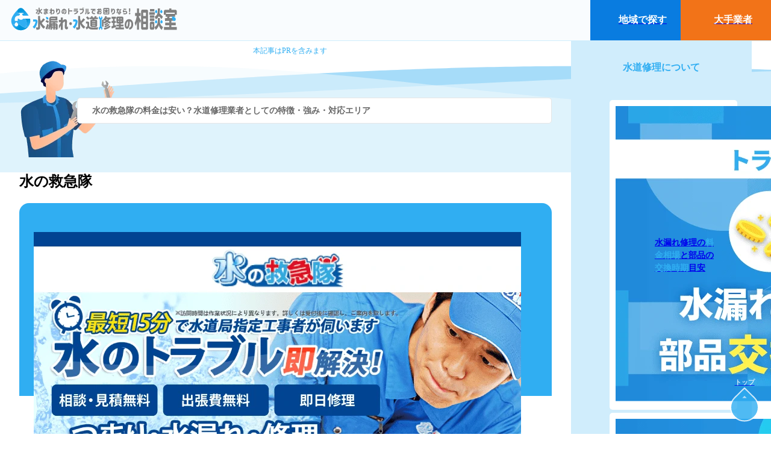

--- FILE ---
content_type: text/html; charset=UTF-8
request_url: https://www.takusanediciones.com/repairing/clearlife.php
body_size: 11618
content:
<!DOCTYPE html>
<html lang="ja">

<head prefix="og: https://ogp.me/ns#">
  <!-- Google Tag Manager -->
  <script>
  (function(w, d, s, l, i) {
    w[l] = w[l] || [];
    w[l].push({
      'gtm.start': new Date().getTime(),
      event: 'gtm.js'
    });
    var f = d.getElementsByTagName(s)[0],
      j = d.createElement(s),
      dl = l != 'dataLayer' ? '&l=' + l : '';
    j.async = true;
    j.src =
      'https://www.googletagmanager.com/gtm.js?id=' + i + dl;
    f.parentNode.insertBefore(j, f);
  })(window, document, 'script', 'dataLayer', 'GTM-KLDCHBB');
  </script>
  <!-- End Google Tag Manager -->
  <meta charset="UTF-8">
  <meta http-equiv="X-UA-Compatible" content="IE=edge">
  <meta name="viewport" content="width=device-width, initial-scale=1">
  <meta name="format-detection" content="email=no,telephone=no,address=no">
  <!-- META -->
  <title>水道修理なら水の救急隊｜修理料金やキャンペーンなどを徹底紹介</title>
  <meta name="description" content="累計50万件、創業23年の実績がある水の救急隊は、割引キャンペーンと手頃な料金が魅力的な水道修理業者です。お客様相談室を設けており、作業で起きた不具合に対して即時に対応してくれるアフターサービスの良さも大きな強みだといえます。">
    <meta name="keywords" content="水の救急隊,水道修理,料金">
  
  <meta name="robots" content="index,follow">

  <meta name="theme-color" content="#30AEF2;">
  <!-- OGP -->
  <meta property="og:locale" content="ja_JP">
  <meta property="og:title" content="水道修理なら水の救急隊｜修理料金やキャンペーンなどを徹底紹介">
  <meta property="og:description" content="累計50万件、創業23年の実績がある水の救急隊は、割引キャンペーンと手頃な料金が魅力的な水道修理業者です。お客様相談室を設けており、作業で起きた不具合に対して即時に対応してくれるアフターサービスの良さも大きな強みだといえます。">
  <meta property="og:type" content="article">
  <meta property="og:url" content="https://www.takusanediciones.com/repairing/clearlife.php">
  <meta property="og:image" content="https://www.takusanediciones.com/img/plumber/img_clearlife.png">
  <meta property="og:site_name" content="水漏れ・水道修理の相談室">
  <meta name="twitter:card" content="summary">
  <!-- FAVICON -->
  <link rel="icon" href="https://www.takusanediciones.com/favicon.svg" sizes="any" type="image/svg+xml">
  <link rel="apple-touch-icon" href="https://www.takusanediciones.com/apple-touch-icon.png">
  <!-- GOOGLE_FONTS -->
  <link rel="preconnect" href="https://fonts.googleapis.com">
  <link rel="preconnect" href="https://fonts.gstatic.com" crossorigin>
  <link rel="preload" as="style" fetchpriority="high" href="https://fonts.googleapis.com/css2?family=Noto+Sans+JP:wght@100..900&display=swap">
  <link rel="stylesheet" href="https://fonts.googleapis.com/css2?family=Noto+Sans+JP:wght@100..900&display=swap" media="print" onload='this.media="all"'>
  <!-- CSS -->
  <link rel="stylesheet" href="https://www.takusanediciones.com/css/style.min.css">
  <link rel="stylesheet" href="https://www.takusanediciones.com/css/others.min.css">
  <!-- LIB_JS -->
    <!-- JS -->
  <script src="https://www.takusanediciones.com/js/micromodal.min.js" defer></script>
  <script src="https://www.takusanediciones.com/js/scroll-hint.min.js" defer></script>
    <script src="https://www.takusanediciones.com/js/script.min.js" defer></script>
</head>

<body >
  <!-- Google Tag Manager (noscript) -->
  <noscript><iframe src="https://www.googletagmanager.com/ns.html?id=GTM-KLDCHBB" height="0" width="0" style="display:none;visibility:hidden"></iframe></noscript>
  <!-- End Google Tag Manager (noscript) -->

  <div class="bg-transition bg-1"></div>
  <div class="bg-transition bg-2"></div>
  <div class="bg-transition bg-3"></div>

  <div class="l-wrapper">
    <header class="l-header" data-header>
      <div class="l-header__inner">
        <a href="https://www.takusanediciones.com/" class="l-header__logoLink">
          <img src="https://www.takusanediciones.com/img/logo_main-logo.svg" decoding="async" alt="水漏れ・水道修理の相談室" width="280" height="43">
        </a>
        <div class="l-header__linkContainer">
          <a href="https://www.takusanediciones.com/47prefectures/" class="l-header__link -area"><span>地域で探す</span></a>
          <a href="https://www.takusanediciones.com/repairing/" class="l-header__link -plumber"><span>大手業者</span></a>
          <button class="l-header__hamburgerToggleButton" data-micromodal-trigger="drawerMenu" data-drawer-menu-button aria-expanded="false">
            <span class="l-header__openHamburgerButton">
              <span></span>
              <span>メニュー</span>
            </span>
            <span class="l-header__closeHamburgerButton">
              <span></span>
              <span>とじる</span>
            </span>
          </button>
        </div>
      </div>
    </header><div class="l-container p-container">
  <main class="l-main">
    <div class="p-intro">
  <p class="p-intro__pr" data-hidden>本記事はPRを含みます</p>
  <div class="p-introHeadingContainer">
    <div class="p-introHeadingIllust">
      <picture>
        <source type="image/webp" srcset="https://www.takusanediciones.com/img/img_intro-man.webp">
        <img src="https://www.takusanediciones.com/img/img_intro-man.png" decoding="async" fetchpriority="high" width="158" height="160" alt="修理屋さんのイラスト">
      </picture>
    </div>
    <h1 class="p-introHeading">水の救急隊の料金は安い？水道修理業者としての特徴・強み・対応エリア</h1>
  </div>
</div>    <article class="l-mainContents p-article">
      <h2 class="c-heading -lv2" data-subtitle="Water pipe troubles">
        <span>水の救急隊</span>
      </h2>
      <div class="p-repairing__plumberDetail p-repairing__plumberItem">
        <div class="p-repairing__plumberItemInner">
          <div class="p-repairing__plumberEyecatch">
            <picture>
              <source type="image/webp" srcset="https://www.takusanediciones.com/img/plumber/img_clearlife.webp">
              <img src="https://www.takusanediciones.com/img/plumber/img_clearlife.png" decoding="async" loading="lazy" width="809" height="455" alt="水の救急隊のスクリーンショット">
            </picture>
          </div>
          <div class="p-repairing__plumberServiceContainer">
                        <p class="p-repairing__plumberService -plumber -active">
              <span></span>
              <span><span>水道局指定工事業者</span></span>
            </p>
                        <p class="p-repairing__plumberService -lifeguard -active">
              <span></span>
              <span><span>PL保険加入</span></span>
            </p>
                        <div class="p-repairing__plumberServiceIcon -active">
              <p class="-toilet">トイレ</p>
            </div>
                        <div class="p-repairing__plumberServiceIcon -active">
              <p class="-faucet">蛇口</p>
            </div>
                        <div class="p-repairing__plumberServiceIcon -active">
              <p class="-drainage">排水</p>
            </div>
                        <div class="p-repairing__plumberServiceIcon -active">
              <p class="-bathroom">お風呂</p>
            </div>
                        <div class="p-repairing__plumberServiceIcon">
              <p class="-waterHeater">給湯器</p>
            </div>
          </div>
          <div class="p-repairing__plumberDetailTable">
            <table>
              <tr>
                <th>対応エリア</th>
                <td>
                  <p>全国</p>
                                    <p>※一部離島を除く</p>
                                  </td>
              </tr>
              <tr>
                <th>到着時間</th>
                <td>最短15分</td>
              </tr>
              <tr>
                <th>受付時間</th>
                <td>
                  <p>24時間</p>
                  <p>年中無休</p>
                </td>
              </tr>
              <tr>
                <th>料金目安(税込)</th>
                <td>
                  <p>5,500円～＋作業代＋部品代</p>
                                    <p>WEB割引3,000円OFF</p>
                                  </td>
              </tr>
              <tr>
                <th>支払い方法</th>
                <td>現金・クレジットカード・NP後払い</td>
              </tr>
              <tr>
                <th>出張料</th>
                <td>
                  <p>0円</p>
                                  </td>
              </tr>
              <tr>
                <th>見積料</th>
                <td>
                  <p>0円</p>
                                  </td>
              </tr>
              <tr>
                <th>キャンセル料</th>
                <td>
                  <p>0円</p>
                                  </td>
              </tr>
              <tr>
                <th>代表所在地</th>
                <td>大阪府大阪市北区天満4-5-3</td>
              </tr>
              <tr>
                <th>代表電話番号</th>
                <td>0120-50-8000</td>
              </tr>
              <tr>
                <th>運営実績</th>
                <td>
                                                      2001年より25年                                  </td>
              </tr>
            </table>
          </div>
        </div>
      </div>
      <p>水の救急隊は大阪に本社を置き、首都圏・近畿を中心に全国47都道府県の水道修理を請け負っている業者です。<br>水道局指定工事店であり、<span class="-bold">創業から23年間で50万件以上の対応実績を持つ</span>ことからも、安心して依頼できる業者の一つであることは間違いなさそうです。</p>
      <p>その他、細かい特徴や他の業者にはない強みなどを詳しく見ていきましょう。</p>
      <div class="c-toc" data-toc data-is-active="true">
                <div class="c-toc__wrapper">
          <div class="c-toc__headingContainer">
            <div class="c-toc__headingInner">
              <p class="c-toc__heading">目次</p>
              <button class="c-toc__toggleButton" data-toc-toggle>開く</button>
            </div>
          </div>
          <div class="c-toc__mainContainer">
            <div class="c-toc__main">
              <div class="c-toc__inner">
                <ul class="c-toc__list c-toc__primary">
                  <li class="c-toc__item">
                    <a href="#index1" class="c-toc__primaryLink">水の救急隊を選ぶメリットとは</a>
                    <ul class="c-toc__list c-toc__secondary">
                      <li class="c-toc__item">
                        <a href="#index2" class="c-toc__secondaryLink">基本料金は5,500円・見積もり無料</a>
                      </li>
                      <li class="c-toc__item">
                        <a href="#index3" class="c-toc__secondaryLink">夜間でも追加料金なし</a>
                      </li>
                      <li class="c-toc__item">
                        <a href="#index4" class="c-toc__secondaryLink">最短15分でのスピード訪問</a>
                      </li>
                      <li class="c-toc__item">
                        <a href="#index5" class="c-toc__secondaryLink">安心のアフターフォロー</a>
                      </li>
                      <li class="c-toc__item">
                        <a href="#index6" class="c-toc__secondaryLink">WEB限定の割引実施中</a>
                      </li>
                    </ul>
                  </li>
                  <li class="c-toc__item">
                    <a href="#index7" class="c-toc__primaryLink">水の救急隊のよくある質問</a>
                  </li>
                  <li class="c-toc__item">
                    <a href="#index8" class="c-toc__primaryLink">水の救急隊の口コミ</a>
                  </li>
                  <li class="c-toc__item">
                    <a href="#index9" class="c-toc__primaryLink">水の救急隊のまとめ</a>
                  </li>
                </ul>
              </div>
            </div>
          </div>
        </div>
              </div>
      <h3 id="index1" class="c-heading -lv3">水の救急隊を選ぶメリットとは</h3>
      <div class="c-eyecatch">
        <picture>
          <source type="image/webp" srcset="https://www.takusanediciones.com/img/plumber/img_clearlife_01.webp">
          <img src="https://www.takusanediciones.com/img/plumber/img_clearlife_01.png" decoding="async" loading="lazy" width="870" height="489" alt="三つの安心！写真付き身分証の提示、清潔な機材・工具の使用、水道局指定工事店による訪問">
        </picture>
      </div>
      <p>水道の修理を依頼する業者を選ぶ上で欠かせない判断要素となる料金や対応スピード、アフターフォローの充実度などを中心に、水の救急隊を選ぶメリットがわかりやすいようにまとめました。<br>水の救急隊においては、<span class="-bold -good">WEB申込時に適用される割引特典</span>も用意されているので、これまで利用したことがない方にとっては、より選びやすくなるかと思います。</p>
      <h4 id="index2" class="c-heading -lv4">基本料金は5,500円・見積もり無料</h4>
      <div class="c-list">
        <ul>
          <li><span>トイレ/台所・キッチン/浴室/洗面所の<span class="-bold -good">水漏れ</span>や<span class="-bold -good">詰まり</span></span></li>
          <li><span>その他下水や排水などの<span class="-bold -good">悪臭対策</span></span></li>
        </ul>
      </div>
      <p>これらすべての修理作業が<span class="-bold">基本料金5,500円(税込)から</span>依頼可能です。<br>もちろん修理内容や作業難易度によって基本料金への加算は発生しますが、簡単なものであれば他社よりも安く収まる可能性が高いでしょう。</p>
      <p>トータルでかかる料金の内訳は以下のようになります。</p>
      <div class="c-textBox">
        <p><span class="-bold -bad">基本料金（5,500円税込）</span>＋ <span class="-bold -bad">工賃・技術料</span> ＋ <span class="-bold -bad">材料・部品代</span></p>
      </div>
      <p>どんなに簡単な作業でも、工賃や技術料が0円になることはありませんので、<span class="-bold">トータルの料金は最低でも8,800円ほど</span>見ておくと良さそうです。<br>トイレの便器の取りはずしや交換など、大掛かりな作業となると料金が一気に跳ね上がる可能性もあるので、事前に見積もりは提示してもらいましょう。<br>水の救急隊では、トラブルの現場への訪問及び見積もりを無料で行なっています。現場を見てもらい、実際に行う作業の説明を受け、料金に納得してから依頼することが可能です。</p>
      <h4 id="index3" class="c-heading -lv4">夜間でも追加料金なし</h4>
      <div class="c-eyecatch">
        <picture>
          <source type="image/webp" srcset="https://www.takusanediciones.com/img/plumber/img_clearlife_02.webp">
          <img src="https://www.takusanediciones.com/img/plumber/img_clearlife_02.png" decoding="async" loading="lazy" width="870" height="489" alt="全国160水道局の指定工事店、出張費・見積完全無料、お見積りにサインをいただいてからしか作業を行いません">
        </picture>
      </div>
      <p>水のトラブルはいつ起きるかを予測できるものではありません。それは当然ながら、夜中に起きることもありえます。<br>そんな時にすぐにコンタクトできて、さらに駆けつけてくれる業者は心強いですよね。</p>
      <p>水の救急隊には<span class="-bold -good">24時間年中無休で受付をしているコールセンター</span>があり、どんな時間帯のトラブルにも対応できるよう、作業担当が各エリアを巡回しています。</p>
      <p>夜中のトラブルと言えばもう一つ気になるのが夜間の割増料金についてです。<br>夜間だからと言って料金を大幅に割増されてしまうとなると、すぐに依頼するべきか迷ってしまうでしょう。<br>その点も水の救急隊ならば安心で、<span class="-bold">時間帯による割増はありません</span>。</p>
      <h4 id="index4" class="c-heading -lv4">最短15分でのスピード訪問</h4>
      <p>コールセンターで受けた依頼は、もっとも近くですぐに駆け付けられる作業担当へと即座に手配されます。<br>少なくとも関東や関西の都心部エリアであれば、<span class="-bold -good">最短で15分ほど</span>で指定場所への訪問が可能です。</p>
      <p>47都道府県からの依頼を受け付けてはいますが、エリアによっては近くに作業担当がいない場合も考えられるため、訪問までに時間がかかってしまうこともあることはあるでしょう。</p>
      <h4 id="index5" class="c-heading -lv4">安心のアフターフォロー</h4>
      <p>水回りのトラブルは、一度の作業で直ったように見えて、またすぐに同じトラブルが再発してしまうことも稀にあります。そんな時に、また同じ料金を取られてしまうのはどうにも納得がいかないはず。</p>
      <p>水の救急隊はそういったケースに対してのアフターフォローも充実しており、お客様相談窓口に連絡することで、万が一の不備にはすぐに対応してくれます。<br>また、PL保険（生産物賠償責任保険）にも加入し、作業による不備や不具合による被害が発生した場合にもしっかり備えています。<br>クーリングオフにも対応しているので、どうしても作業内容に納得できなかった場合には、契約を無効にして元に戻す、ということもできます。</p>
      <p><span class="-bold -line">すべては、利用者の方に納得してもらった上で料金をいただく、という方針の表れと言えるでしょう。</span></p>
      <h4 id="index6" class="c-heading -lv4">WEB限定の割引実施中</h4>
      <p>基本料金からもわかる通り、<span class="-bold">料金設定はもともと良心的な部類</span>に入ります。<br>その上で、申込時の電話で「ネットを見た」と伝えるだけで<span class="-bold -good">3,000円の割引が適用</span>できます。<br>少なくとも初回利用時にはこの割引が使えるはずですので、水の救急隊をまだ利用したことがない、という方は必ず申込時に伝えるようにしましょう。</p>
      <p>いつどんな時間帯でもすぐに駆け付けてくれて、料金も良心的な水の救急隊。お困りの際に利用してみてはいかがでしょうか？</p>
      <a href="https://www.takusanediciones.com/site/clearlife.php" class="p-repairing__bubbleLinkButton" target="_blank" rel="nofollow noopener">
        <span>
          <span>今すぐご依頼・お見積り！</span>
          <span>水の救急隊<span>公式サイトはこちら</span></span>
        </span>
      </a>
      <div class="p-repairing__qaSectionWrapper">
        <p class="p-repairing__qaSectionHead">
          <picture>
            <source type="image/webp" srcset="https://www.takusanediciones.com/img/img_qa-title.webp">
            <img src="https://www.takusanediciones.com/img/img_qa-title.png" decoding="async" loading="lazy" width="968" height="230" alt="よくある質問">
          </picture>
        </p>
        <h3 id="index7" class="p-repairing__qaSectionHeading c-heading -lv3">水の救急隊のよくある質問</h3>
        <div class="p-repairing__qaSectionContainer">
          <details class="p-page__qaDetails" data-details>
            <summary class="p-page__qaSummary" data-summary>
              <span class="p-page__qaSummaryGroup">
                <span class="p-page__qaSummaryInner">トイレの水が溢れそうです！今すぐに来てもらえますか？</span>
                <span class="p-page__qaIcon"></span>
              </span>
            </summary>
            <div class="p-page__qaContentInner" data-content>
              <div class="p-page__qaContent">
                <p>最短15分で駆けつけさせていただきます。お客様のお住まい周辺の作業状況によって変化することがございますので、改めてお時間をご案内いたします。</p>
              </div>
            </div>
          </details>
          <details class="p-page__qaDetails" data-details>
            <summary class="p-page__qaSummary" data-summary>
              <span class="p-page__qaSummaryGroup">
                <span class="p-page__qaSummaryInner">今は予定が合わないので、予約したいのですが…</span>
                <span class="p-page__qaIcon"></span>
              </span>
            </summary>
            <div class="p-page__qaContentInner" data-content>
              <div class="p-page__qaContent">
                <p>もちろん可能です。ただ、到着予定時刻の指定は難しくなっておりますので、予めご了承ください。</p>
              </div>
            </div>
          </details>
          <details class="p-page__qaDetails" data-details>
            <summary class="p-page__qaSummary" data-summary>
              <span class="p-page__qaSummaryGroup">
                <span class="p-page__qaSummaryInner">どれくらいで修理が完了するのでしょうか？</span>
                <span class="p-page__qaIcon"></span>
              </span>
            </summary>
            <div class="p-page__qaContentInner" data-content>
              <div class="p-page__qaContent">
                <p>作業内容によって変動するため、一概にご案内することはできません。お伺いしたスタッフにお問い合わせください。もしもご都合が悪い場合は、改めて別日に訪問させていただきます。</p>
              </div>
            </div>
          </details>
          <details class="p-page__qaDetails" data-details>
            <summary class="p-page__qaSummary" data-summary>
              <span class="p-page__qaSummaryGroup">
                <span class="p-page__qaSummaryInner">基本料金とはどんな料金ですか？</span>
                <span class="p-page__qaIcon"></span>
              </span>
            </summary>
            <div class="p-page__qaContentInner" data-content>
              <div class="p-page__qaContent">
                <p>作業をする際に必ず発生する費用となっております。軽微な作業であれば、基本料金の範囲で対応しています。</p>
              </div>
            </div>
          </details>
          <details class="p-page__qaDetails" data-details>
            <summary class="p-page__qaSummary" data-summary>
              <span class="p-page__qaSummaryGroup">
                <span class="p-page__qaSummaryInner">見積もりをしてもらった後ですが、キャンセルしたいです。</span>
                <span class="p-page__qaIcon"></span>
              </span>
            </summary>
            <div class="p-page__qaContentInner" data-content>
              <div class="p-page__qaContent">
                <p>作業を行う前であれば問題ありません。その際はコールセンターかお客様相談室までお電話ください。</p>
              </div>
            </div>
          </details>
          <details class="p-page__qaDetails" data-details>
            <summary class="p-page__qaSummary" data-summary>
              <span class="p-page__qaSummaryGroup">
                <span class="p-page__qaSummaryInner">土日や年末年始でも依頼できますか？</span>
                <span class="p-page__qaIcon"></span>
              </span>
            </summary>
            <div class="p-page__qaContentInner" data-content>
              <div class="p-page__qaContent">
                <p>24時間365日受け付けておりますので、いつでも修理にお伺いします。</p>
              </div>
            </div>
          </details>
          <details class="p-page__qaDetails" data-details>
            <summary class="p-page__qaSummary" data-summary>
              <span class="p-page__qaSummaryGroup">
                <span class="p-page__qaSummaryInner">作業には立ち合わないといけないですか？</span>
                <span class="p-page__qaIcon"></span>
              </span>
            </summary>
            <div class="p-page__qaContentInner" data-content>
              <div class="p-page__qaContent">
                <p>必ずお立合いいただいた上で、作業完了の報告をさせていただいております。</p>
              </div>
            </div>
          </details>
          <details class="p-page__qaDetails" data-details>
            <summary class="p-page__qaSummary" data-summary>
              <span class="p-page__qaSummaryGroup">
                <span class="p-page__qaSummaryInner">支払いは現金のみですか？</span>
                <span class="p-page__qaIcon"></span>
              </span>
            </summary>
            <div class="p-page__qaContentInner" data-content>
              <div class="p-page__qaContent">
                <p>現金以外でのお支払いも可能です。後日のお振込みや、集金にも対応しています。</p>
              </div>
            </div>
          </details>
        </div>
      </div>
      <div class="p-repairing__reviewWrapper">
        <p class="p-repairing__reviewHead">
          <picture>
            <source type="image/webp" srcset="https://www.takusanediciones.com/img/img_review-title.webp">
            <img src="https://www.takusanediciones.com/img/img_review-title.png" decoding="async" loading="lazy" width="968" height="230" alt="口コミ評価">
          </picture>
        </p>
        <h3 id="index8" class="p-repairing__reviewHeading c-heading -lv3">水の救急隊の口コミ</h3>
        <div class="p-repairing__reviewContainer">
          <div class="p-repairing__review -woman -rank5">
            <div class="p-repairing__reviewIconContainer">
              <div class="p-repairing__reviewIcon"></div>
              <div class="p-repairing__reviewRatingContainer">
                <div class="p-repairing__reviewRating">
                  <p class="p-repairing__reviewRatingHead"><span>全体評価</span></p>
                  <div class="p-repairing__reviewRatingIconContainer">
                    <div class="p-repairing__reviewRatingIcon"></div>
                    <div class="p-repairing__reviewRatingIcon"></div>
                    <div class="p-repairing__reviewRatingIcon"></div>
                    <div class="p-repairing__reviewRatingIcon"></div>
                    <div class="p-repairing__reviewRatingIcon"></div>
                  </div>
                </div>
                <p>兵庫県<span>女性</span></p>
              </div>
            </div>
            <div class="p-repairing__reviewMain">
              <p>トイレが詰まり、1時間経っても流れなかったので電話しました。いくらぐらいかかりますか？と聞いてみると1万円以内に収まりそうだったのでお願いしました。<br>実際の見積りでも1万円以内で収まり、20分もかからないで作業して貰えたので助かりました。</p>
            </div>
          </div>
          <div class="p-repairing__review -man -rank4">
            <div class="p-repairing__reviewIconContainer">
              <div class="p-repairing__reviewIcon"></div>
              <div class="p-repairing__reviewRatingContainer">
                <div class="p-repairing__reviewRating">
                  <p class="p-repairing__reviewRatingHead"><span>全体評価</span></p>
                  <div class="p-repairing__reviewRatingIconContainer">
                    <div class="p-repairing__reviewRatingIcon"></div>
                    <div class="p-repairing__reviewRatingIcon"></div>
                    <div class="p-repairing__reviewRatingIcon"></div>
                    <div class="p-repairing__reviewRatingIcon"></div>
                    <div class="p-repairing__reviewRatingIcon"></div>
                  </div>
                </div>
                <p>愛知県<span>無回答</span></p>
              </div>
            </div>
            <div class="p-repairing__reviewMain">
              <p>台所が何となく臭うようになり、自分でもパイプユニッシュを使って掃除をしてみたけど全く改善されなかったため、来てもらいました。<br>トラップが壊れていたらしく、部品代込み2万円で交換できると言われました。意外と安かったのと、感じが良い作業員だったのでお願いしてよかったと思いました。<br>交換して1か月経ちますが、臭いはまったくしていません。</p>
            </div>
          </div>
          <div class="p-repairing__review -woman -rank5">
            <div class="p-repairing__reviewIconContainer">
              <div class="p-repairing__reviewIcon"></div>
              <div class="p-repairing__reviewRatingContainer">
                <div class="p-repairing__reviewRating">
                  <p class="p-repairing__reviewRatingHead"><span>全体評価</span></p>
                  <div class="p-repairing__reviewRatingIconContainer">
                    <div class="p-repairing__reviewRatingIcon"></div>
                    <div class="p-repairing__reviewRatingIcon"></div>
                    <div class="p-repairing__reviewRatingIcon"></div>
                    <div class="p-repairing__reviewRatingIcon"></div>
                    <div class="p-repairing__reviewRatingIcon"></div>
                  </div>
                </div>
                <p>大阪府<span>女性</span></p>
              </div>
            </div>
            <div class="p-repairing__reviewMain">
              <p>お恥ずかしながらトイレを詰まらせてしまいました。家にあったラバーカップを使ってみたり、お湯を流したりいろいろ試してみたもののどうしても直らず…。<br>さすがにこのままトイレ使えないのは困る！ということでネット検索して見つけた水の救急隊さんに修理申込みをしました。<br>たまたま近くに作業員の方がいたみたいで、すぐに来てもらい修理してもらえました。あれだけ苦戦したのに10分ほどで元通りになったうえ、さらに詰まりにくくなる方法も教えてもらえました。早めに頼っておけばよかったなと反省です。</p>
            </div>
          </div>
          <div class="p-repairing__review -man -rank5">
            <div class="p-repairing__reviewIconContainer">
              <div class="p-repairing__reviewIcon"></div>
              <div class="p-repairing__reviewRatingContainer">
                <div class="p-repairing__reviewRating">
                  <p class="p-repairing__reviewRatingHead"><span>全体評価</span></p>
                  <div class="p-repairing__reviewRatingIconContainer">
                    <div class="p-repairing__reviewRatingIcon"></div>
                    <div class="p-repairing__reviewRatingIcon"></div>
                    <div class="p-repairing__reviewRatingIcon"></div>
                    <div class="p-repairing__reviewRatingIcon"></div>
                    <div class="p-repairing__reviewRatingIcon"></div>
                  </div>
                </div>
                <p>大阪府<span>男性</span></p>
              </div>
            </div>
            <div class="p-repairing__reviewMain">
              <p>つい先週、朝起きたら洗面所が水浸しになっていました。どうやらパイプの一部が壊れていて、そこから水漏れしていたようです。<br>とりあえずの応急処置で、テープでグルグル巻にして誤魔化しながら使っていたのですが、ついに限界を迎えたので修理を依頼しました。<br>電話であらかじめパイプの型番を伝えていたのですぐに交換も終わり、工賃は1万円ちょっとと思ったよりも安かったです。</p>
            </div>
          </div>
        </div>
      </div>
      <h3 id="index9" class="c-heading -lv3">水の救急隊のまとめ</h3>
      <p>水の救急隊は<span class="-bold -good">全国どのエリアでもスピード対応</span>で、<span class="-bold -good">夜間の料金割増がなく、24時間年中無休</span>という素晴らしいサービスを提供しています。<br>どこからでもいつでも気兼ねなく依頼できる、というのは水道修理を依頼する側にとって大きな安心ポイントとなるはずです。</p>
      <p>コスト面においても、<span class="-bold -line">基本料金は一律5,500円(税込)と明瞭でわかりやすく、WEB割引を利用することで安く抑えることができます。</span></p>
      <p>急な水回りのトラブルには、水の救急隊！ここを選んでおいて間違いはないでしょう。</p>
      <a href="https://www.takusanediciones.com/site/clearlife.php" class="p-repairing__bubbleLinkButton" target="_blank" rel="nofollow noopener">
        <span>
          <span>今すぐご依頼・お見積り！</span>
          <span>水の救急隊<span>公式サイトはこちら</span></span>
        </span>
      </a>
      <div class="c-recommendedArticle">
<p class="c-recommendedArticle__head">この記事を読んだ人に<span>おすすめの記事</span></p>
<ul class="c-recommendedArticle__list">
            <li class="c-recommendedArticle__item">
    <a href="https://www.takusanediciones.com/47prefectures/tokyo/meguro.php" class="c-recommendedArticle__link">
        <div class="c-recommendedArticle__thumbnail">
        <picture>
            <source type="image/webp" srcset="https://www.takusanediciones.com/img/img_tokyo-meguro-eyecatch_01.webp">
            <img src="https://www.takusanediciones.com/img/img_tokyo-meguro-eyecatch_01.png" decoding="async" loading="lazy" width="870" height="490" alt="目黒区">
        </picture>
        </div>
        <div class="c-recommendedArticle__textContainer">
        <p class="c-recommendedArticle__mainHead"><span>目黒区</span>の水道修理業者一覧</p>
        <p class="c-recommendedArticle__mainText">目黒区で水漏れ・トイレ詰まりなどの水道トラブルが発生したら、洗足・駒場・祐天寺・自由が丘・鷹番エリアに対応できる優良業者を比較しましょう。24時間対応や水道局指定工事店、PL保険加入済みなど、安心できるポイントを備えた信頼の業者を一覧でご紹介しています。料金や出張スピード、サービス内容もまとめてチェックできるので、緊急時にも迅速に業者選びが可能です。</p>
        </div>
    </a>
    </li>
        <li class="c-recommendedArticle__item">
    <a href="https://www.takusanediciones.com/repairing/smilesuido.php" class="c-recommendedArticle__link">
        <div class="c-recommendedArticle__thumbnail">
        <picture>
            <source type="image/webp" srcset="https://www.takusanediciones.com/img/plumber/img_smilesuido.webp">
            <img src="https://www.takusanediciones.com/img/plumber/img_smilesuido.png" decoding="async" loading="lazy" width="870" height="490" alt="住まいる水道">
        </picture>
        </div>
        <div class="c-recommendedArticle__textContainer">
        <p class="c-recommendedArticle__mainHead"><span>住まいる水道</span>について</p>
        <p class="c-recommendedArticle__mainText">住まいる水道は低料金、業界最安値を目指している水道修理業者です。割引キャンペーンや補償制度もあり、年中無休で営業を行っています。評判や詳しい料金、対応エリアなどを事前にチェックしてみてください。</p>
        </div>
    </a>
    </li>
        <li class="c-recommendedArticle__item">
    <a href="https://www.takusanediciones.com/apartment.php" class="c-recommendedArticle__link">
        <div class="c-recommendedArticle__thumbnail">
        <picture>
            <source type="image/webp" srcset="https://www.takusanediciones.com/img/img_apartment-eyecatch_01.webp">
            <img src="https://www.takusanediciones.com/img/img_apartment-eyecatch_01.png" decoding="async" loading="lazy" width="870" height="490" alt="賃貸物件で水漏れした時の費用負担と注意点">
        </picture>
        </div>
        <div class="c-recommendedArticle__textContainer">
        <p class="c-recommendedArticle__mainHead"><span>賃貸物件</span>で水漏れした時の<span>費用負担</span>と<span>注意点</span></p>
        <p class="c-recommendedArticle__mainText">賃貸物件で水漏れトラブルが起きてしまった際、誰に修理を依頼し、費用負担は誰になるのでしょうか？賃貸物件における水道トラブルの負担先は、その原因や契約内容によって異なるため注意が必要です。今お住まいの住居の契約内容や大家または管理会社など緊急時の連絡先を今一度確認しておきましょう。</p>
        </div>
    </a>
    </li>
        </ul>
</div>

    </article>

    </main>
  <aside id="drawerMenu" class="l-sidebar p-sidebar">
  <div class="l-sidebar__inner">
        
    <div class="p-sidebar__about p-sidebar__container">
      <p class="p-sidebar__heading -blue">水道修理について</p>
      <ul class="p-sidebar__cardList">
        <li class="p-sidebar__cardItem">
          <a href="https://www.takusanediciones.com/cost.php" class="p-sidebar__cardLink -border">
            <div class="p-sidebar__cardLinkThumbnail">
              <picture>
                <source type="image/webp" srcset="https://www.takusanediciones.com/img/img_cost-eyecatch_01.webp">
                <img src="https://www.takusanediciones.com/img/img_cost-eyecatch_01.png" decoding="async" width="870" height="490" alt="水漏れ修理の料金相場と部品の交換時期目安の詳細ページはこちらをクリック">
              </picture>
            </div>
            <span class="p-sidebar__cardLinkText">水漏れ修理の<span>料金相場</span>と部品の<span>交換時期</span>目安</span>
          </a>
        </li>
        <li class="p-sidebar__cardItem">
          <a href="https://www.takusanediciones.com/procedure.php" class="p-sidebar__cardLink -border">
            <div class="p-sidebar__cardLinkThumbnail">
              <picture>
                <source type="image/webp" srcset="https://www.takusanediciones.com/img/img_procedure-eyecatch_01.webp">
                <img src="https://www.takusanediciones.com/img/img_procedure-eyecatch_01.png" decoding="async" width="870" height="490" alt="水漏れ時の応急処置と修理業者の選び方の詳細ページはこちらをクリック">
              </picture>
            </div>
            <span class="p-sidebar__cardLinkText">水漏れ時の<span>応急処置</span>と修理業者の<span>選び方</span></span>
          </a>
        </li>
        <li class="p-sidebar__cardItem">
          <a href="https://www.takusanediciones.com/apartment.php" class="p-sidebar__cardLink -border">
            <div class="p-sidebar__cardLinkThumbnail">
              <picture>
                <source type="image/webp" srcset="https://www.takusanediciones.com/img/img_apartment-eyecatch_01.webp">
                <img src="https://www.takusanediciones.com/img/img_apartment-eyecatch_01.png" decoding="async" width="870" height="490" alt="賃貸物件で水漏れした時の費用負担と注意点の詳細ページはこちらをクリック">
              </picture>
            </div>
            <span class="p-sidebar__cardLinkText"><span>賃貸物件</span>で水漏れした時の<span>費用負担</span>と<span>注意点</span></span>
          </a>
        </li>
      </ul>
    </div>
    <div class="p-sidebar__trouble p-sidebar__container">
      <p class="p-sidebar__heading -white">水まわりのトラブル</p>
      <ul class="p-sidebar__troubleList">
        <li class="p-sidebar__troubleItem">
          <a href="https://www.takusanediciones.com/toilet.php" class="p-sidebar__troubleLink">
            <div class="p-sidebar__troubleLinkIcon">
              <img src="https://www.takusanediciones.com/img/icon_toilet.svg" decoding="async" alt="トイレのアイコン" width="72" height="72">
            </div>
            <span class="p-sidebar__troubleLinkText"><span>トイレ</span>の詰まり・<br>水漏れトラブル</span>
          </a>
        </li>
        <li class="p-sidebar__troubleItem">
          <a href="https://www.takusanediciones.com/faucet.php" class="p-sidebar__troubleLink">
            <div class="p-sidebar__troubleLinkIcon">
              <img src="https://www.takusanediciones.com/img/icon_faucet.svg" decoding="async" alt="蛇口のアイコン" width="72" height="72">
            </div>
            <span class="p-sidebar__troubleLinkText"><span>蛇口</span>からの<br>水漏れトラブル</span>
          </a>
        </li>
        <li class="p-sidebar__troubleItem">
          <a href="https://www.takusanediciones.com/drainage-pipe.php" class="p-sidebar__troubleLink">
            <div class="p-sidebar__troubleLinkIcon">
              <img src="https://www.takusanediciones.com/img/icon_drainage.svg" decoding="async" alt="排水設備のアイコン" width="72" height="72">
            </div>
            <span class="p-sidebar__troubleLinkText"><span>排水設備</span>の<br>詰まり・<br>水漏れトラブル</span>
          </a>
        </li>
        <li class="p-sidebar__troubleItem">
          <a href="https://www.takusanediciones.com/air-conditioner.php" class="p-sidebar__troubleLink">
            <div class="p-sidebar__troubleLinkIcon">
              <img src="https://www.takusanediciones.com/img/icon_air-conditioner.svg" decoding="async" alt="エアコンのアイコン" width="72" height="72">
            </div>
            <span class="p-sidebar__troubleLinkText"><span>エアコン</span>からの<br>水漏れトラブル</span>
          </a>
        </li>
        <li class="p-sidebar__troubleItem">
          <a href="https://www.takusanediciones.com/water-heater.php" class="p-sidebar__troubleLink">
            <div class="p-sidebar__troubleLinkIcon">
              <img src="https://www.takusanediciones.com/img/icon_water-heater.svg" decoding="async" alt="給湯器のアイコン" width="72" height="72">
            </div>
            <span class="p-sidebar__troubleLinkText"><span>給湯器</span>からの<br>水漏れトラブル</span>
          </a>
        </li>
        <li class="p-sidebar__troubleItem">
          <a href="https://www.takusanediciones.com/bath-trouble.php" class="p-sidebar__troubleLink">
            <div class="p-sidebar__troubleLinkIcon">
              <img src="https://www.takusanediciones.com/img/icon_bathroom.svg" decoding="async" alt="お風呂のアイコン" width="72" height="72">
            </div>
            <span class="p-sidebar__troubleLinkText"><span>お風呂</span>の詰まり・<br>水漏れトラブル</span>
          </a>
        </li>
      </ul>
    </div>
    <div class="p-sidebar__plumber p-sidebar__container">
      <p class="p-sidebar__heading -white">大手水道修理業者</p>
      <ul class="p-sidebar__cardList">
        <li class="p-sidebar__cardItem">
          <a href="https://www.takusanediciones.com/repairing/clearlife.php" class="p-sidebar__cardLink -bg">
            <div class="p-sidebar__cardLinkThumbnail">
              <picture>
                <source type="image/webp" srcset="https://www.takusanediciones.com/img/plumber/img_clearlife.webp">
                <img src="https://www.takusanediciones.com/img/plumber/img_clearlife.png" decoding="async" width="809" height="455" alt="水の救急隊の詳細ページはこちらをクリック">
              </picture>
            </div>
            <span class="p-sidebar__cardLinkText">水の救急隊</span>
          </a>
        </li>
        <li class="p-sidebar__cardItem">
          <a href="https://www.takusanediciones.com/repairing/qracian.php" class="p-sidebar__cardLink -bg">
            <div class="p-sidebar__cardLinkThumbnail">
              <picture>
                <source type="image/webp" srcset="https://www.takusanediciones.com/img/plumber/img_qracian.webp">
                <img src="https://www.takusanediciones.com/img/plumber/img_qracian.png" decoding="async" width="809" height="455" alt="クラシアンの詳細ページはこちらをクリック">
              </picture>
            </div>
            <span class="p-sidebar__cardLinkText">クラシアン</span>
          </a>
        </li>
        <li class="p-sidebar__cardItem">
          <a href="https://www.takusanediciones.com/repairing/smilesuido.php" class="p-sidebar__cardLink -bg">
            <div class="p-sidebar__cardLinkThumbnail">
              <picture>
                <source type="image/webp" srcset="https://www.takusanediciones.com/img/plumber/img_smilesuido.webp">
                <img src="https://www.takusanediciones.com/img/plumber/img_smilesuido.png" decoding="async" width="809" height="455" alt="住まいる水道の詳細ページはこちらをクリック">
              </picture>
            </div>
            <span class="p-sidebar__cardLinkText">住まいる水道</span>
          </a>
        </li>
        <li class="p-sidebar__cardItem">
          <a href="https://www.takusanediciones.com/repairing/suidokyukyu.php" class="p-sidebar__cardLink -bg">
            <div class="p-sidebar__cardLinkThumbnail">
              <picture>
                <source type="image/webp" srcset="https://www.takusanediciones.com/img/plumber/img_suidokyukyu.webp">
                <img src="https://www.takusanediciones.com/img/plumber/img_suidokyukyu.png" decoding="async" width="809" height="455" alt="水道救急センターの詳細ページはこちらをクリック">
              </picture>
            </div>
            <span class="p-sidebar__cardLinkText">水道救急センター</span>
          </a>
        </li>
        <li class="p-sidebar__cardItem">
          <a href="https://www.takusanediciones.com/repairing/fujisuido.php" class="p-sidebar__cardLink -bg">
            <div class="p-sidebar__cardLinkThumbnail">
              <picture>
                <source type="image/webp" srcset="https://www.takusanediciones.com/img/plumber/img_fujisuido.webp">
                <img src="https://www.takusanediciones.com/img/plumber/img_fujisuido.png" decoding="async" width="809" height="455" alt="富士水道センターの詳細ページはこちらをクリック">
              </picture>
            </div>
            <span class="p-sidebar__cardLinkText">富士水道センター</span>
          </a>
        </li>
        <li class="p-sidebar__cardItem">
          <a href="https://www.takusanediciones.com/repairing/kujira-suido.php" class="p-sidebar__cardLink -bg">
            <div class="p-sidebar__cardLinkThumbnail">
              <picture>
                <source type="image/webp" srcset="https://www.takusanediciones.com/img/plumber/img_kujira-suido.webp">
                <img src="https://www.takusanediciones.com/img/plumber/img_kujira-suido.png" decoding="async" width="809" height="455" alt="クジラのマークの水道屋さんの詳細ページはこちらをクリック">
              </picture>
            </div>
            <span class="p-sidebar__cardLinkText">クジラのマークの水道屋さん</span>
          </a>
        </li>
        <li class="p-sidebar__cardItem">
          <a href="https://www.takusanediciones.com/repairing/mizu110.php" class="p-sidebar__cardLink -bg">
            <div class="p-sidebar__cardLinkThumbnail">
              <picture>
                <source type="image/webp" srcset="https://www.takusanediciones.com/img/plumber/img_mizu110.webp">
                <img src="https://www.takusanediciones.com/img/plumber/img_mizu110.png" decoding="async" width="809" height="455" alt="水110番の詳細ページはこちらをクリック">
              </picture>
            </div>
            <span class="p-sidebar__cardLinkText">水110番</span>
          </a>
        </li>
        <li class="p-sidebar__cardItem">
          <a href="https://www.takusanediciones.com/repairing/machikado.php" class="p-sidebar__cardLink -bg">
            <div class="p-sidebar__cardLinkThumbnail">
              <picture>
                <source type="image/webp" srcset="https://www.takusanediciones.com/img/plumber/img_machikado.webp">
                <img src="https://www.takusanediciones.com/img/plumber/img_machikado.png" decoding="async" width="809" height="455" alt="街角水道工事相談所の詳細ページはこちらをクリック">
              </picture>
            </div>
            <span class="p-sidebar__cardLinkText">街角水道工事相談所</span>
          </a>
        </li>
        <li class="p-sidebar__cardItem">
          <a href="https://www.takusanediciones.com/repairing/cleanlife.php" class="p-sidebar__cardLink -bg">
            <div class="p-sidebar__cardLinkThumbnail">
              <picture>
                <source type="image/webp" srcset="https://www.takusanediciones.com/img/plumber/img_cleanlife.webp">
                <img src="https://www.takusanediciones.com/img/plumber/img_cleanlife.png" decoding="async" width="809" height="455" alt="クリーンライフの詳細ページはこちらをクリック">
              </picture>
            </div>
            <span class="p-sidebar__cardLinkText">クリーンライフ</span>
          </a>
        </li>
        <li class="p-sidebar__cardItem">
          <a href="https://www.takusanediciones.com/repairing/kyukyusupport.php" class="p-sidebar__cardLink -bg">
            <div class="p-sidebar__cardLinkThumbnail">
              <picture>
                <source type="image/webp" srcset="https://www.takusanediciones.com/img/plumber/img_kyukyusupport.webp">
                <img src="https://www.takusanediciones.com/img/plumber/img_kyukyusupport.png" decoding="async" width="809" height="455" alt="水の救急サポートセンターの詳細ページはこちらをクリック">
              </picture>
            </div>
            <span class="p-sidebar__cardLinkText">水の救急サポートセンター</span>
          </a>
        </li>
        <li class="p-sidebar__cardItem">
          <a href="https://www.takusanediciones.com/repairing/9924.php" class="p-sidebar__cardLink -bg">
            <div class="p-sidebar__cardLinkThumbnail">
              <picture>
                <source type="image/webp" srcset="https://www.takusanediciones.com/img/plumber/img_9924.webp">
                <img src="https://www.takusanediciones.com/img/plumber/img_9924.png" decoding="async" width="809" height="455" alt="水まわりの救急24の詳細ページはこちらをクリック">
              </picture>
            </div>
            <span class="p-sidebar__cardLinkText">水まわりの救急24</span>
          </a>
        </li>
        <li class="p-sidebar__cardItem">
          <a href="https://www.takusanediciones.com/repairing/seikatsusuido.php" class="p-sidebar__cardLink -bg">
            <div class="p-sidebar__cardLinkThumbnail">
              <picture>
                <source type="image/webp" srcset="https://www.takusanediciones.com/img/plumber/img_seikatsusuido.webp">
                <img src="https://www.takusanediciones.com/img/plumber/img_seikatsusuido.png" decoding="async" width="809" height="455" alt="生活水道センターの詳細ページはこちらをクリック">
              </picture>
            </div>
            <span class="p-sidebar__cardLinkText">生活水道センター</span>
          </a>
        </li>
        <li class="p-sidebar__cardItem">
          <a href="https://www.takusanediciones.com/repairing/troublesupport.php" class="p-sidebar__cardLink -bg">
            <div class="p-sidebar__cardLinkThumbnail">
              <picture>
                <source type="image/webp" srcset="https://www.takusanediciones.com/img/plumber/img_troublesupport.webp">
                <img src="https://www.takusanediciones.com/img/plumber/img_troublesupport.png" decoding="async" width="809" height="455" alt="水のトラブルサポートセンターの詳細ページはこちらをクリック">
              </picture>
            </div>
            <span class="p-sidebar__cardLinkText">水のトラブルサポートセンター</span>
          </a>
        </li>
        <li class="p-sidebar__cardItem">
          <a href="https://www.takusanediciones.com/repairing/esmile.php" class="p-sidebar__cardLink -bg">
            <div class="p-sidebar__cardLinkThumbnail">
              <picture>
                <source type="image/webp" srcset="https://www.takusanediciones.com/img/plumber/img_esmile.webp">
                <img src="https://www.takusanediciones.com/img/plumber/img_esmile.png" decoding="async" width="809" height="455" alt="イースマイルの詳細ページはこちらをクリック">
              </picture>
            </div>
            <span class="p-sidebar__cardLinkText">イースマイル</span>
          </a>
        </li>
      </ul>
    </div>
  </div>
  <div class="l-sidebar__overlay" data-micromodal-close></div>
</aside></div>
<!-- /.container -->
<footer class="l-footer">
    <nav class="c-breadcrumb">
  <div class="l-inner">
    <ol class="c-breadcrumb__list" itemscope itemtype="https://schema.org/BreadcrumbList">
      <li class="c-breadcrumb__item" itemscope itemtype="https://schema.org/ListItem" itemprop="itemListElement">
        <a href="https://www.takusanediciones.com/" itemprop="item"><span itemprop="name">トップページ</span></a>
        <meta itemprop="position" content="1">
      </li>

      
      
      <li class="c-breadcrumb__item" itemscope itemtype="https://schema.org/ListItem" itemprop="itemListElement">
        <a href="https://www.takusanediciones.com/repairing/" itemprop="item">
          <span itemprop="name">大手水道修理業者一覧</span>
        </a>
        <meta itemprop="position" content="2">
      </li>

      
      <li class="c-breadcrumb__item" itemscope itemtype="https://schema.org/ListItem" itemprop="itemListElement">
        <a href="https://www.takusanediciones.com/repairing/clearlife.php" itemprop="item" class="-disable">
          <span itemprop="name">水の救急隊</span>
        </a>
        <meta itemprop="position" content="3">
      </li>

      
          </ol>
  </div>
</nav>
    <a href="#top" class="c-pageTop" data-page-top-button>
    <span>トップ</span>
    <img src="https://www.takusanediciones.com/img/icon_page-top.svg" fetchpriority="high" decoding="async" alt="TOPへ戻る" width="48" height="58">
  </a>
  <div class="l-footer__upperContainer">
    <div class="l-footer__inner">
      <div class="l-footer__upper">
        <a href="https://www.takusanediciones.com/" class="l-footer__logoLink">
          <img src="https://www.takusanediciones.com/img/logo_main-logo.svg" loading="lazy" decoding="async" alt="水漏れ・水道修理の相談室" width="280" height="43">
        </a>
        <div class="l-footer__linkButtonContainer">
          <a href="https://www.takusanediciones.com/47prefectures/" class="l-footer__linkButton -area">
            <span>地域で探す</span>
          </a>
          <a href="https://www.takusanediciones.com/repairing/" class="l-footer__linkButton -plumber">
            <span>大手業者を探す</span>
          </a>
        </div>
      </div>
    </div>
  </div>
  <div class="l-footer__lowerContainer">
    <div class="l-footer__inner">
      <div class="l-footer__lower">
        <nav class="l-footer__nav">
          <ul class="l-footer__navList">
            <li class="l-footer__navItem">
              <a href="https://www.takusanediciones.com/sitemap.php" class="l-footer__navLink">サイトマップ</a>
            </li>
            <li class="l-footer__navItem">
              <a href="https://www.takusanediciones.com/admin.php" class="l-footer__navLink">運営者情報</a>
            </li>
            <li class="l-footer__navItem">
              <a href="https://www.takusanediciones.com/contact.php" class="l-footer__navLink">お問い合わせ</a>
            </li>
            <li class="l-footer__navItem">
              <a href="https://www.takusanediciones.com/contact-business.php" class="l-footer__navLink">店舗様お問い合わせ</a>
            </li>
            <li class="l-footer__navItem">
              <a href="https://www.takusanediciones.com/disclaimer.php" class="l-footer__navLink">免責事項</a>
            </li>
          </ul>
        </nav>
        <small class="l-footer__copyright">Copyright © 2026 水漏れ・水道修理の相談室</small>
      </div>
    </div>
  </div>
</footer>
<!-- /.l-footer -->
<div class="c-wave">
  <canvas id="waveCanvas"></canvas>
</div>
</div>
<!-- /.l-wrapper -->
</body>

</html>

--- FILE ---
content_type: text/css
request_url: https://www.takusanediciones.com/css/style.min.css
body_size: 22130
content:
@charset "UTF-8";/*! destyle.css v4.0.0 | MIT License | https://github.com/nicolas-cusan/destyle.css */*,::after,::before{box-sizing:border-box;min-inline-size:0;border-width:0;border-style:solid}:where(html){line-height:1.15;-webkit-text-size-adjust:100%;-webkit-tap-highlight-color:transparent}:where(body){margin:0}:where(main){display:block}:where(p,table,blockquote,address,pre,iframe,form,figure,dl){margin:0}:where(h1,h2,h3,h4,h5,h6){margin:0;font-weight:inherit;font-size:inherit}:where(ul,ol){margin:0;padding:0;list-style:none}:where(dt){font-weight:700}:where(dd){margin-left:0}:where(hr){box-sizing:content-box;height:0;margin:0;clear:both;overflow:visible;border-top-width:1px;color:inherit}:where(pre){font-size:inherit;font-family:monospace,monospace}:where(address){font-style:inherit}:where(a){background-color:transparent;color:inherit;text-decoration:none}:where(abbr[title]){-webkit-text-decoration:underline dotted;text-decoration:underline dotted}:where(code,kbd,samp){font-size:inherit;font-family:monospace,monospace}:where(small){font-size:80%}:where(sub,sup){position:relative;font-size:75%;line-height:0;vertical-align:baseline}:where(sub){bottom:-.25em}:where(sup){top:-.5em}:where(svg,img,embed,object,iframe){vertical-align:bottom}:where(button,input,optgroup,select,textarea){-webkit-appearance:none;-moz-appearance:none;appearance:none;margin:0;padding:0;border-radius:0;background:0 0;color:inherit;font:inherit;text-align:inherit;text-transform:inherit;vertical-align:middle}:where(button,[type=button],[type=reset],[type=submit]){cursor:pointer}:where(button:disabled,[type=button]:disabled,[type=reset]:disabled,[type=submit]:disabled){cursor:default}:where(:-moz-focusring){outline:auto}:where(select:disabled){opacity:inherit}:where(option){padding:0}:where(fieldset){min-width:0;margin:0;padding:0}:where(legend){padding:0}:where(progress){vertical-align:baseline}:where(textarea){overflow:auto}:where([type=number]::-webkit-inner-spin-button,[type=number]::-webkit-outer-spin-button){height:auto}:where([type=search]){outline-offset:-2px}:where([type=search]::-webkit-search-decoration){-webkit-appearance:none}:where(::-webkit-file-upload-button){-webkit-appearance:button;font:inherit}:where([type=number]){-moz-appearance:textfield}:where(label[for]){cursor:pointer}:where(details){display:block}:where(summary){display:list-item}:where([contenteditable]:focus){outline:auto}:where(table){border-color:inherit;border-collapse:collapse}:where(caption){text-align:left}:where(td,th){padding:0;vertical-align:top}:where(th){font-weight:700;text-align:left}:root{--font-family:"Noto Sans JP","Hiragino Kaku Gothic ProN","Hiragino Sans","Helvetica Neue",arial,meiryo,sans-serif;--c-primary:#30aef2;--c-secondary:#097ce0;--c-tertiary:#d0edfc;--c-black-primary:#444;--c-black-secondary:#666;--c-orange:#f27318;--c-yellow:#fff366;--c-white:#fff;--c-bad:#eb3b17;--c-good:#1885f2;--c-link:#184ff2;--font-size-primary:1rem;--line-height-primary:1.7;--line-height-secondary:1.5;--index-fixed:6000;--index-header:1000;--index-drawerMenu:2000;--base-inner:81.25rem;--inner-padding:2rem;--border-radius-primary:5px;--opacity-primary:0.7;--transition-primary:0.3s;--transition-secondary:0.6s;--transition-expo:cubic-bezier(0.16, 1, 0.3, 1)}:where(body){background-color:#f9fcfe;color:var(--c-black-primary);font-size:var(--font-size-primary);line-height:var(--line-height-primary);font-family:var(--font-family);overflow-wrap:break-word}:where(h1,h2,h3,h4,h5,h6){margin:0;padding:0;font-weight:inherit;font-size:inherit;line-height:inherit}:where(li){line-height:inherit}:where(p){text-align:justify}:where(a,button){color:inherit}:where(button){border:none;background-color:transparent;cursor:pointer}:where(img,svg){display:block;max-width:100%;height:auto}:where(img){-o-object-fit:cover;object-fit:cover}:where(input,textarea,select){border:none;border-radius:0;background-color:transparent;color:inherit}:where(details),:where(summary){display:block}:where(summary){cursor:pointer}:where(summary)::-webkit-details-marker{display:none}:where(cite){font-style:normal}@keyframes scroll-hint-appear{0%{transform:translateX(40px);opacity:0}10%{opacity:1}100%,50%{transform:translateX(-40px);opacity:0}}.scroll-hint.is-right-scrollable{background:linear-gradient(270deg,rgba(0,0,0,.15) 0,rgba(0,0,0,0) 16px,rgba(0,0,0,0))}.scroll-hint.is-right-scrollable.is-left-scrollable{background:linear-gradient(90deg,rgba(0,0,0,.15) 0,rgba(0,0,0,0) 16px,rgba(0,0,0,0)),linear-gradient(270deg,rgba(0,0,0,.15) 0,rgba(0,0,0,0) 16px,rgba(0,0,0,0))}.scroll-hint.is-left-scrollable{background:linear-gradient(90deg,rgba(0,0,0,.15) 0,rgba(0,0,0,0) 16px,rgba(0,0,0,0))}.scroll-hint-icon{box-sizing:border-box;position:absolute;top:calc(50% - 25px);left:calc(50% - 60px);width:120px;height:80px;padding:20px 10px 10px;border-radius:var(--border-radius-primary);background:rgba(0,0,0,.7);text-align:center;opacity:0;transition:opacity .3s}.scroll-hint-icon-wrap{position:absolute;top:0;left:0;width:100%;height:100%;max-height:100%;pointer-events:none}.scroll-hint-text{margin-top:5px;color:#fff;font-size:10px}.scroll-hint-icon-wrap.is-active .scroll-hint-icon{opacity:.8}.scroll-hint-icon::before{display:inline-block;width:40px;height:40px;background-image:url([data-uri]);background-position:center center;background-size:contain;background-repeat:no-repeat;content:"";color:#fff;text-align:center;vertical-align:middle}.scroll-hint-icon::after{display:block;position:absolute;top:10px;left:50%;width:34px;height:14px;margin-left:-20px;background-image:url([data-uri]);background-repeat:no-repeat;content:"";opacity:0;transition-delay:2.4s}.scroll-hint-icon-wrap.is-active .scroll-hint-icon::after{opacity:1}.scroll-hint-icon-wrap.is-active .scroll-hint-icon::before{animation:scroll-hint-appear 1.2s linear;animation-iteration-count:2}.scroll-hint-icon-white{background-color:#fff;box-shadow:0 4px 5px rgba(0,0,0,.4)}.scroll-hint-icon-white::before{background-image:url([data-uri])}.scroll-hint-icon-white::after{background-image:url([data-uri])}.scroll-hint-icon-white .scroll-hint-text{color:#000}.scroll-hint-icon{display:grid;top:100px;left:50%;row-gap:5px;justify-items:center;width:140px;height:auto;padding-top:10px;padding-right:0;padding-bottom:10px;padding-left:0;transform:translateX(-50%);border-radius:8px;background-color:#444}.scroll-hint-icon::before{aspect-ratio:1/1;width:48px;height:auto;background-image:url(../img/icon_scroll-guide.svg)}.scroll-hint-icon::after{top:12px;left:55%;aspect-ratio:5/4;width:15px;height:auto;margin-left:0;background-image:url(../img/icon_scroll-guide-arrow.svg)}.scroll-hint-text{margin-top:0;font-weight:700;font-size:14px;line-height:1.5}.scroll-hint-icon-wrap.is-active .scroll-hint-icon{opacity:.7}@keyframes fadeIn{from{visibility:hidden;opacity:0;pointer-events:none}to{visibility:visible;opacity:1;pointer-events:auto}}@keyframes fadeOut{from{visibility:visible;opacity:1;pointer-events:auto}to{visibility:hidden;opacity:0;pointer-events:none}}.l-wrapper{display:grid;position:relative;grid-template-rows:auto 1fr auto;grid-template-columns:100%;min-height:100vh;overflow-x:hidden}.l-container{display:grid;position:relative;grid-template-columns:1fr 18.75rem;grid-template-areas:"main sidebar";grid-auto-rows:auto;-moz-column-gap:2rem;column-gap:2rem;width:100%;max-width:calc(var(--base-inner) + var(--inner-padding) * 2);margin-inline:auto;padding-right:var(--inner-padding);padding-left:var(--inner-padding)}.l-main{grid-area:main}.l-sidebar{--width:18.75rem;display:grid;grid-area:sidebar;align-self:flex-start}.l-sidebar__inner{display:grid;grid-auto-rows:auto}.l-sidebar__overlay{z-index:-1;position:absolute;bottom:0;left:0;width:100%;height:100%;background-color:rgba(0,0,0,.5);opacity:0;transition:opacity var(--transition-secondary) var(--transition-expo)}[aria-hidden=false] .l-sidebar__overlay{opacity:1}.l-inner{width:100%;max-width:calc(var(--base-inner) + var(--inner-padding) * 2);margin-inline:auto;padding:0 var(--inner-padding)}.l-header{z-index:var(--index-header);position:relative;border-bottom:1px solid var(--c-tertiary);background-color:#f9fcfe}.l-header__inner{display:grid;grid-template-columns:auto 1fr;max-width:var(--base-inner);margin-inline:auto}.l-header__logoLink{--padding-tb:0.625rem;align-self:center;padding-top:var(--padding-tb);padding-bottom:var(--padding-tb)}.l-header__logoLink:focus-visible{opacity:var(--opacity-primary)}.l-header__linkContainer{--icon-size:22px;display:grid;grid-template-columns:1fr 1fr;justify-self:end}.l-header__link{--padding-lr:1.4375rem;display:grid;place-items:center;padding-right:var(--padding-lr);padding-left:var(--padding-lr);background-size:300% 100%;transition:background-position .4s ease-out}.l-header__link:focus-visible{background-position:100% 0}.l-header__link>span{display:grid;grid-template-columns:auto auto;-moz-column-gap:.125rem;column-gap:.125rem;align-items:center;color:var(--c-white);font-weight:700}.l-header__link>span::before{aspect-ratio:1/1;width:var(--icon-size);background-color:currentcolor;content:"";-webkit-mask-repeat:no-repeat;mask-repeat:no-repeat;-webkit-mask-position:center;mask-position:center;-webkit-mask-size:contain;mask-size:contain}.l-header__link.-area{background-image:linear-gradient(to right,#097ce0,#097ce0,#30aef2)}.l-header__link.-area>span::before{-webkit-mask-image:url(../img/icon_location.svg);mask-image:url(../img/icon_location.svg)}.l-header__link.-plumber{background-image:linear-gradient(to right,#f27318,#f27318,#d94616)}.l-header__link.-plumber>span::before{-webkit-mask-image:url(../img/icon_build.svg);mask-image:url(../img/icon_build.svg)}.l-header__hamburgerToggleButton{display:grid;place-items:center}.l-header__openHamburgerButton{display:grid;grid-template-rows:1fr auto;grid-template-columns:auto;row-gap:var(--row-gap);align-items:center;justify-items:center;color:var(--c-primary)}[aria-expanded=true] .l-header__openHamburgerButton{display:none}.l-header__openHamburgerButton>span:first-child{display:flex;row-gap:.25rem;flex-direction:column;align-items:center;justify-content:center;width:75%;height:var(--icon-size);margin-top:.125rem}.l-header__openHamburgerButton>span:first-child::after,.l-header__openHamburgerButton>span:first-child::before{width:100%;height:2px;background-color:var(--c-primary);content:""}.l-header__openHamburgerButton>span:last-child{margin-top:-.125rem;font-weight:700;font-size:.625rem}.l-header__closeHamburgerButton{display:grid;grid-template-rows:1fr auto;grid-template-columns:auto;row-gap:var(--row-gap);align-items:center;justify-items:center;color:var(--c-primary)}[aria-expanded=false] .l-header__closeHamburgerButton{display:none}.l-header__closeHamburgerButton>span:first-child{position:relative;width:80%;height:24px}.l-header__closeHamburgerButton>span:first-child::after,.l-header__closeHamburgerButton>span:first-child::before{position:absolute;top:50%;left:50%;width:100%;height:2px;background-color:var(--c-primary);content:""}.l-header__closeHamburgerButton>span:first-child::before{transform:translate(-50%,-50%) rotate(45deg)}.l-header__closeHamburgerButton>span:first-child::after{transform:translate(-50%,-50%) rotate(-45deg)}.l-header__closeHamburgerButton>span:last-child{font-weight:700;font-size:.625rem}.l-footer{margin-top:4.5rem}.l-footer__upperContainer{--padding-tb:1rem;padding-top:var(--padding-tb);padding-right:var(--inner-padding);padding-bottom:var(--padding-tb);padding-left:var(--inner-padding);background-color:var(--c-tertiary)}.l-footer__inner{max-width:var(--base-inner);margin-inline:auto}.l-footer__upper{display:grid;grid-template-columns:auto 1fr}.l-footer__logoLink{align-self:center}.l-footer__logoLink:focus-visible{opacity:var(--opacity-primary)}.l-footer__logoLink img{width:100%}.l-footer__linkButtonContainer{display:grid;grid-template-columns:1fr 1fr;-moz-column-gap:1rem;column-gap:1rem;justify-self:end}.l-footer__linkButton{--icon-size:22px;--padding-tb:1rem;--padding-lr:1.6875rem;display:grid;position:relative;place-items:center;padding-top:var(--padding-tb);padding-right:var(--padding-lr);padding-bottom:var(--padding-tb);padding-left:var(--padding-lr);border-radius:var(--border-radius-primary);background-size:300% 100%;transition:background-position .4s ease-out}.l-footer__linkButton:focus-visible{background-position:100% 0}.l-footer__linkButton::before{position:absolute;right:5px;bottom:5px;aspect-ratio:1/1;width:7px;-webkit-clip-path:polygon(100% 0,0% 100%,100% 100%);background-color:var(--c-white);content:"";clip-path:polygon(100% 0,0% 100%,100% 100%)}.l-footer__linkButton>span{display:grid;grid-template-columns:auto auto;-moz-column-gap:.125rem;column-gap:.125rem;align-items:center;color:var(--c-white);font-weight:700}.l-footer__linkButton>span::before{aspect-ratio:1/1;width:var(--icon-size);background-color:currentcolor;content:"";-webkit-mask-repeat:no-repeat;mask-repeat:no-repeat;-webkit-mask-position:center;mask-position:center;-webkit-mask-size:contain;mask-size:contain}.l-footer__linkButton.-area{background-image:linear-gradient(to right,#097ce0,#097ce0,#30aef2)}.l-footer__linkButton.-area>span::before{-webkit-mask-image:url(../img/icon_location.svg);mask-image:url(../img/icon_location.svg)}.l-footer__linkButton.-plumber{background-image:linear-gradient(to right,#f27318,#f27318,#d94616)}.l-footer__linkButton.-plumber>span::before{-webkit-mask-image:url(../img/icon_build.svg);mask-image:url(../img/icon_build.svg)}.l-footer__lowerContainer{--padding-tb:2rem;padding-top:var(--padding-tb);padding-right:var(--inner-padding);padding-bottom:var(--padding-tb);padding-left:var(--inner-padding);background-color:var(--c-primary)}.l-footer__lower{display:grid;grid-template-columns:auto 1fr}.l-footer__nav{max-width:16.75rem}.l-footer__navList{display:flex;row-gap:.75rem;flex-wrap:wrap;-moz-column-gap:2rem;column-gap:2rem}.l-footer__navLink{color:var(--c-white);font-weight:700;font-size:.75rem;line-height:var(--line-height-secondary)}.l-footer__navLink:focus-visible{opacity:var(--opacity-primary)}.l-footer__copyright{align-self:end;justify-self:end;color:#f9fcfe;font-size:.75rem;line-height:var(--line-height-secondary)}:where(.c-link){transition:opacity var(--transition-primary)}:where(.c-link):focus-visible{opacity:var(--opacity-primary)}.c-wave{display:grid;z-index:-1;position:absolute;width:100%;min-height:9.375rem}.c-wave :where(canvas){grid-area:1/1;width:100%;transform:scale(1,-1)}.c-toc{--spacer-top:1.5rem;--spacer-bottom:2.5rem;--size:5.875rem;--height:2rem;display:grid;grid-template-columns:var(--size) 1fr var(--size);width:100%;max-width:calc(32.625rem + var(--size) * 2);margin-top:var(--spacer-top);margin-bottom:var(--spacer-bottom);margin-inline:auto}.c-toc+*{margin-top:0}.c-toc::after,.c-toc::before{content:""}.c-toc__wrapper{line-height:var(--line-height-secondary)}.c-toc__wrapper::after,.c-toc__wrapper::before{display:block;height:var(--height);content:""}[data-is-active=true] .c-toc__wrapper::after{content:none}.c-toc__headingContainer{position:relative}.c-toc__headingContainer::after,.c-toc__headingContainer::before{position:absolute;top:50%;aspect-ratio:94/111;width:var(--size);background-color:#acb9bf;content:"";-webkit-mask-image:url(../img/icon_spanner.svg);mask-image:url(../img/icon_spanner.svg);-webkit-mask-repeat:no-repeat;mask-repeat:no-repeat;-webkit-mask-position:center;mask-position:center;-webkit-mask-size:contain;mask-size:contain}.c-toc__headingContainer::before{left:calc((var(--size) - 1px) * -1);transform:translateY(-50%)}.c-toc__headingContainer::after{right:calc((var(--size) - 1px) * -1);transform:translateY(-50%) scale(-1,1)}.c-toc__headingInner{--padding-tb:0.625rem;--padding-lr:1.5rem;display:grid;grid-template-rows:auto;grid-template-columns:1fr auto 1fr;align-items:center;padding-top:var(--padding-tb);padding-right:var(--padding-lr);padding-bottom:var(--padding-tb);padding-left:var(--padding-lr);background-color:#acb9bf;color:var(--c-white);font-weight:700}.c-toc__headingInner::before{content:""}.c-toc__heading{font-size:1.125rem;text-align:center}.c-toc__toggleButton{justify-self:end;padding:.3125rem;border:1px solid var(--c-white);border-radius:2px;font-size:.75rem}.c-toc__toggleButton:focus-visible{opacity:var(--opacity-primary)}.c-toc__mainContainer{display:grid;grid-template-rows:0fr;transition:grid-template-rows var(--transition-secondary) ease}[data-is-active=true] .c-toc__mainContainer{grid-template-rows:1fr}.c-toc__main{overflow:hidden}.c-toc__inner{--padding-tb:1.5rem;--padding-lr:3rem;padding-top:var(--padding-tb);padding-right:var(--padding-lr);padding-bottom:var(--padding-tb);padding-left:var(--padding-lr);overflow:hidden;border-right:1px solid #e6e6e6;border-bottom:1px solid #e6e6e6;border-left:1px solid #e6e6e6;border-bottom-right-radius:8px;border-bottom-left-radius:8px;background-color:var(--c-white)}a+.c-toc__list{margin-top:.625rem;margin-bottom:.625rem}.c-toc__list>.c-toc__item+.c-toc__item{margin-top:.3125rem}.c-toc__primary>.c-toc__item+.c-toc__item{margin-top:1rem}.c-toc__secondary{padding-left:2.4em}.c-toc__tertiary{padding-left:1em}.c-toc__primaryLink{display:flex;-moz-column-gap:.3125rem;column-gap:.3125rem;font-weight:700}.c-toc__primaryLink:focus-visible{background-color:#f0f9fe;color:var(--c-primary)}.c-toc__primaryLink::before{flex-shrink:0;aspect-ratio:1/1;height:calc(1lh - 4px);margin-top:2px;background-color:var(--c-primary);content:"";-webkit-mask-image:url(../img/icon_drop.svg);mask-image:url(../img/icon_drop.svg);-webkit-mask-repeat:no-repeat;mask-repeat:no-repeat;-webkit-mask-position:center;mask-position:center;-webkit-mask-size:contain;mask-size:contain}.c-toc__secondaryLink{display:block;color:var(--c-black-secondary);font-weight:700;font-size:.875rem}.c-toc__secondaryLink:focus-visible{background-color:#f0f9fe;color:var(--c-primary)}.c-toc__tertiaryLink{display:block;color:var(--c-black-secondary);font-size:.875rem}.c-toc__tertiaryLink:focus-visible{background-color:#f0f9fe;color:var(--c-primary)}:where(.c-heading):where(.-lv2){--spacer-bottom:1.5rem;--padding-tb:1rem;--padding-lr:1.5rem;--border-width:5px;display:grid;position:relative;grid-template-columns:auto;grid-auto-rows:auto;row-gap:.1875rem;margin-bottom:var(--spacer-bottom);padding-top:var(--padding-tb);padding-right:var(--padding-lr);padding-bottom:calc(var(--padding-tb) - var(--border-width));padding-left:var(--padding-lr);border-bottom:var(--border-width) solid var(--c-primary);border-radius:16px;background-color:var(--c-white);box-shadow:0 0 20px 0 rgba(48,174,242,.1019607843);color:var(--c-primary);font-weight:700;font-size:1.75rem;line-height:var(--line-height-secondary);text-align:center}:where(.c-heading):where(.-lv2)::before{content:attr(data-subtitle);font-size:.75rem;letter-spacing:.08em}:where(.c-heading):where(.-lv2)::after{position:absolute;bottom:calc((var(--spacer-bottom) + var(--border-width)) * -1);left:50%;width:2px;height:var(--spacer-bottom);background-image:linear-gradient(to bottom,var(--c-primary),var(--c-primary) 2px,transparent 2px,transparent 5px);background-position:right top;background-size:2px 5px;background-repeat:repeat-y;content:""}:where(.c-heading):where(.-lv2)>span>span{display:inline-block}:where(.c-heading):where(.-lv2):where(:not(:has(+.c-eyecatch)))::after{content:none}:where(.c-heading):where(.-lv3){--spacer-top:4.5rem;--padding:1rem;--border-width:5px;margin-top:var(--spacer-top);margin-bottom:var(--spacer);padding-top:calc(var(--padding) - var(--border-width));padding-right:var(--padding);padding-bottom:var(--padding);padding-left:var(--padding);border-top:currentcolor var(--border-width) solid;background-color:#f0f9fe;color:var(--c-primary);font-weight:700;font-size:1.5rem;line-height:var(--line-height-secondary)}:where(.c-heading):where(.-lv4){--spacer-top:3rem;--padding-tb:0.625rem;--padding-lr:1rem;margin-top:var(--spacer-top);margin-bottom:var(--spacer);padding-top:var(--padding-tb);padding-right:var(--padding-lr);padding-bottom:var(--padding-tb);padding-left:var(--padding-lr);border-top:1px solid currentcolor;border-bottom:1px solid currentcolor;background-color:#f0f9fe;color:var(--c-primary);font-weight:700;font-size:1.25rem;line-height:var(--line-height-secondary)}:where(.c-heading):where(.-lv4):where(.-step){display:grid;grid-template-columns:auto 1fr;-moz-column-gap:.625rem;column-gap:.625rem;padding:0}:where(.c-heading):where(.-lv4):where(.-step)>:where(span){padding-top:var(--padding-tb);padding-bottom:var(--padding-tb)}:where(.c-heading):where(.-lv4):where(.-step)>:where(span:first-child){display:flex;-moz-column-gap:.1875rem;column-gap:.1875rem;align-items:center;padding-right:var(--padding-lr);padding-left:var(--padding-lr);border-top-right-radius:calc(infinity * 1px);border-bottom-right-radius:calc(infinity * 1px);background-color:var(--c-primary);color:var(--c-white);line-height:1}:where(.c-heading):where(.-lv4):where(.-step)>:where(span:first-child)>:where(span:first-child){font-size:1rem}:where(.c-heading):where(.-lv4):where(.-step)>:where(span:first-child)>:where(span:last-child){font-size:1.875rem}:where(.c-heading):where(.-lv4):where(.-step)>:where(span:last-child){align-self:center;padding-right:var(--padding-lr)}:where(.c-heading):where(.-lv5){--spacer-top:2.5rem;--padding-tb:0.3125rem;--padding-lr:1rem;margin-top:var(--spacer-top);margin-bottom:var(--spacer);padding-top:var(--padding-tb);padding-right:var(--padding-lr);padding-bottom:var(--padding-tb);padding-left:var(--padding-lr);border-left:3px solid var(--c-primary);color:var(--c-primary);font-weight:700;font-size:1.125rem;line-height:var(--line-height-secondary)}:where(.c-heading):where(.-lv6){--spacer-top:2.5rem;--spacer-bottom:1.5rem;--padding-tb:0.375rem;--padding-lr:1rem;margin-top:var(--spacer-top);margin-bottom:var(--spacer-bottom);padding-top:var(--padding-tb);padding-right:var(--padding-lr);padding-bottom:var(--padding-tb);padding-left:var(--padding-lr);border-top:1px solid var(--c-tertiary);border-bottom:1px solid var(--c-tertiary);color:var(--c-primary);font-weight:700;line-height:var(--line-height-secondary)}:where(.c-heading):where(.-lv7){--spacer-top:1.5rem;--spacer-bottom:1rem;margin-top:var(--spacer-top);margin-bottom:var(--spacer-bottom);color:var(--c-primary);font-weight:700;font-size:1.125rem;line-height:var(--line-height-secondary)}:where(.c-eyecatch){--spacer-top:1.5rem;--spacer-bottom:1.5rem;width:100%;max-width:54.375rem;margin-top:var(--spacer-top);margin-bottom:var(--spacer-bottom);margin-inline:auto}:where(.c-eyecatch) :where(img){width:100%;height:100%}.c-externalLink{--padding-tb:0.5rem;--padding-lr:1rem;display:grid;grid-template-rows:auto;grid-template-columns:auto 1fr auto;-moz-column-gap:1rem;column-gap:1rem;align-items:center;margin-top:var(--spacer);margin-bottom:var(--spacer);padding-top:var(--padding-tb);padding-right:var(--padding-lr);padding-bottom:var(--padding-tb);padding-left:var(--padding-lr);border:1px solid var(--c-tertiary);border-radius:var(--border-radius-primary);background-color:var(--c-white);font-size:.875rem;line-height:var(--line-height-secondary);transition:background-color var(--transition-primary) var(--transition-expo)}.c-externalLink:focus-visible{background-color:#f0f9fe}.c-externalLink::after{aspect-ratio:1/2;width:5px;-webkit-clip-path:polygon(100% 50%,0 0,0 100%);background-color:var(--c-primary);content:"";clip-path:polygon(100% 50%,0 0,0 100%)}.c-externalLink>span:first-child{color:var(--c-primary);font-weight:700}:where(.c-list){--bg-color:#fcfaeb;--spacer:1rem;--padding:1rem;width:-webkit-fit-content;width:-moz-fit-content;width:fit-content;margin-top:var(--spacer);margin-bottom:var(--spacer);padding-top:var(--padding);padding-right:var(--padding);padding-bottom:var(--padding);padding-left:var(--padding);border-radius:8px;background-color:var(--bg-color)}:where(.c-list)>:where(ol),:where(.c-list)>:where(ul){display:flex;row-gap:.3125rem;flex-direction:column}:where(.c-list) :where(li){display:flex;-moz-column-gap:.3125rem;column-gap:.3125rem;color:var(--c-black-primary);font-weight:700;line-height:var(--line-height-primary)}:where(.c-list) :where(li)::before{flex-shrink:0}:where(.c-list)>:where(ul)>:where(li)::before{content:"・"}:where(.c-list)>:where(ol){counter-reset:number 0}:where(.c-list)>:where(ol)>:where(li){counter-increment:number}:where(.c-list)>:where(ol)>:where(li)::before{content:counter(number) "."}:where(.c-list):where(.-check) :where(li)::before{--icon-color:var(--c-primary);aspect-ratio:1/1;height:calc(1lh - 4px);margin-top:2px;content:"";-webkit-mask-image:url(../img/icon_check.svg);mask-image:url(../img/icon_check.svg);-webkit-mask-repeat:no-repeat;mask-repeat:no-repeat;-webkit-mask-position:center;mask-position:center;-webkit-mask-size:contain;background-color:var(--icon-color);mask-size:contain}:where(.c-list):where(.-check):where(.-bad) :where(li)::before{--icon-color:var(--c-bad)}:where(.c-list):where(.-bad){--bg-color:#fff0ed}:where(.c-list):where(.-good){--bg-color:#edf6ff}:where(.c-linkButton){--padding-tb:1rem;--padding-lr:1.5rem;display:grid;grid-template-columns:1fr auto 1fr;-moz-column-gap:1rem;column-gap:1rem;align-items:center;max-width:46.5625rem;margin-top:var(--spacer);margin-bottom:var(--spacer);margin-inline:auto;padding-top:var(--padding-tb);padding-right:var(--padding-lr);padding-bottom:var(--padding-tb);padding-left:var(--padding-lr);border-radius:8px;background-image:linear-gradient(to right,var(--c-primary),var(--c-primary),#1377bf);background-size:300% 100%;color:var(--c-white);font-weight:700;line-height:var(--line-height-secondary);text-align:center;transition:background-position .4s ease-out}:where(.c-linkButton):focus-visible{background-position:80% 0}:where(.c-linkButton)::before{content:""}:where(.c-linkButton)::after{justify-self:end;aspect-ratio:1/2;width:5px;-webkit-clip-path:polygon(100% 50%,0 0,0 100%);background-color:var(--c-white);content:"";clip-path:polygon(100% 50%,0 0,0 100%)}:where(.c-linkButton)>span>span{display:inline-block}:where(.c-linkButton).-orange{background-image:linear-gradient(to right,#f27318,#f27318,#d94616)}:where(.c-linkButton).-arrowType{position:relative}:where(.c-linkButton).-arrowType>span{display:flex;-moz-column-gap:.5rem;column-gap:.5rem;align-items:center;justify-content:center}:where(.c-linkButton).-arrowType>span>span:first-child{--padding-tb:0.1875rem;--padding-lr:0.5rem;--arrow-size:10px;position:relative;margin-right:var(--arrow-size);padding-top:var(--padding-tb);padding-bottom:var(--padding-tb);padding-left:var(--padding-lr);background-color:var(--c-white);color:var(--c-primary);font-size:.75rem}:where(.c-linkButton).-arrowType>span>span:first-child::after{position:absolute;top:50%;right:calc(var(--arrow-size) * -1 + 1px);width:var(--arrow-size);height:100%;-webkit-clip-path:polygon(10% 0,100% 50%,10% 100%,0 100%,0 0);transform:translateY(-50%);background-color:var(--c-white);content:"";clip-path:polygon(10% 0,100% 50%,10% 100%,0 100%,0 0)}:where(.c-linkButton).-arrowType>span>span:last-child{color:var(--c-white);font-size:1.125rem}:where(.c-linkButton).-arrowType::after{justify-self:end;aspect-ratio:1/2;width:5px;-webkit-clip-path:polygon(100% 50%,0 0,0 100%);background-color:var(--c-white);content:"";clip-path:polygon(100% 50%,0 0,0 100%)}.c-pageTop{display:grid;z-index:var(--index-fixed);position:fixed;right:1.25rem;bottom:1.25rem;opacity:.8;transition:opacity var(--transition-primary) var(--transition-expo)}.c-pageTop:focus-visible{opacity:1}.c-pageTop[data-modal-fixed=true]{z-index:auto}.c-pageTop>span{z-index:1;grid-area:1/1;align-self:center;justify-self:center;margin-top:.625rem;color:var(--c-white);font-weight:700;font-size:.6875rem}.c-pageTop>:where(img){grid-area:1/1}:where(.c-table){--padding-tb:0.625rem;--padding-lr:0.625rem;margin-top:var(--spacer);margin-bottom:var(--spacer)}:where(.c-table).-full{max-width:50.625rem;margin-inline:auto}:where(.c-table).-full :where(table){width:100%;table-layout:fixed}:where(.c-table) :where(caption){margin-bottom:.625rem;color:var(--c-primary);font-weight:700;font-size:1.125rem;line-height:var(--line-height-secondary)}:where(.c-table) :where(td),:where(.c-table) :where(th){padding-top:var(--padding-tb);padding-right:var(--padding-lr);padding-bottom:var(--padding-tb);padding-left:var(--padding-lr);border-bottom:1px solid var(--c-primary);font-weight:700;font-size:.875rem;line-height:var(--line-height-secondary);vertical-align:middle}:where(.c-table) :where(th){text-align:center}:where(.c-table) :where(td){background-color:var(--c-white)}:where(.c-table) :where(tr)>:where(th){background-color:var(--c-tertiary);color:var(--c-primary)}:where(.c-table):not(.-noHead) :where(tr:first-child)>:where(th){background-color:var(--c-primary);color:var(--c-white)}:where(.c-table) :where(.-w25){width:25%}:where(.c-table) :where(.-w75){width:75%}:where(.c-table) :where(.-left){text-align:left}:where(.c-table) :where(.-noWrap){white-space:nowrap}:where(.c-table) :where(li){padding-left:1em;text-indent:-1em}:where(.c-table) :where(li)::before{content:"・"}.c-breadcrumb{--padding-tb:0.5rem;--col-gap:0.625rem;padding-top:var(--padding-tb);padding-bottom:var(--padding-tb);border-top:1px dashed var(--c-tertiary)}.c-breadcrumb__list{display:flex;row-gap:.1875rem;flex-wrap:wrap;-moz-column-gap:var(--col-gap);column-gap:var(--col-gap)}.c-breadcrumb__item{display:flex;align-items:center;font-size:.875rem;line-height:var(--line-height-secondary)}.c-breadcrumb__item:not(:last-child)::after{display:inline-block;width:8px;height:1px;margin-left:var(--col-gap);background-color:#999;content:"";vertical-align:middle}.c-breadcrumb__item>a:not([class=-disable]){transition:color var(--transition-primary) var(--transition-expo)}.c-breadcrumb__item>a:not([class=-disable]):focus-visible{color:var(--c-primary)}.c-breadcrumb__item>.-disable{color:#999;pointer-events:none}.c-textBox{--spacer:1rem;--padding:1rem;width:-webkit-fit-content;width:-moz-fit-content;width:fit-content;margin-top:var(--spacer);margin-bottom:var(--spacer);padding-top:var(--padding);padding-right:var(--padding);padding-bottom:var(--padding);padding-left:var(--padding);background-color:#fffef2}.c-recommendedArticle{--spacer-top:4.5rem;--padding-tb:1.5rem;--padding-lr:2rem;--border-radius:16px;display:grid;row-gap:1rem;margin-top:var(--spacer-top);padding-top:var(--padding-tb);padding-right:var(--padding-lr);padding-bottom:var(--padding-tb);padding-left:var(--padding-lr);border-radius:var(--border-radius);background-color:var(--c-primary)}.c-recommendedArticle__head{color:var(--c-white);font-weight:700;font-size:1.125rem;line-height:var(--line-height-secondary)}.c-recommendedArticle__head>span{display:inline-block}.c-recommendedArticle__list{display:grid;row-gap:1rem}.c-recommendedArticle__link{--padding-tb:2rem;--padding-lr:2rem;display:grid;grid-template-columns:1fr 2.6fr auto;align-items:center;padding-top:var(--padding-tb);padding-right:var(--padding-lr);padding-bottom:var(--padding-tb);padding-left:var(--padding-lr);gap:1.5rem;border-radius:var(--border-radius);background-color:var(--c-white);transition:background-color var(--transition-primary) var(--transition-expo)}.c-recommendedArticle__link:focus-visible{background-color:#f0f9fe}.c-recommendedArticle__link::after{justify-self:end;aspect-ratio:1/2;width:.5625rem;-webkit-clip-path:polygon(100% 50%,0 0,0 100%);background-color:var(--c-primary);content:"";clip-path:polygon(100% 50%,0 0,0 100%)}.c-recommendedArticle__textContainer{display:grid;grid-template-rows:auto auto;row-gap:1rem}.c-recommendedArticle__mainHead{font-weight:700;font-size:1rem;line-height:var(--line-height-secondary);text-align:left}.c-recommendedArticle__mainHead>span{color:var(--c-primary)}.c-recommendedArticle__mainText{display:-webkit-box;overflow:hidden;font-size:.875rem;text-overflow:ellipsis;-webkit-box-orient:vertical;-webkit-line-clamp:3}.c-repairerLinkBox{--spacer:2.5rem;--padding-tb:1rem;--padding-lr:1.5rem;--border-width:3px;--border-radius:16px;display:grid;grid-template-rows:auto auto;grid-template-columns:minmax(0,12.875rem) 1fr;grid-template-areas:"head head" "logo text";row-gap:1rem;-moz-column-gap:2rem;column-gap:2rem;margin-top:var(--spacer);margin-bottom:var(--spacer);padding-top:var(--padding-tb);padding-right:var(--padding-lr);padding-bottom:var(--padding-tb);padding-left:calc(var(--padding-lr) - var(--border-width));border-left:var(--border-width) solid var(--c-primary);border-top-right-radius:var(--border-radius);border-bottom-right-radius:var(--border-radius);background-color:var(--c-white)}.c-repairerLinkBox__heading{grid-area:head;padding-bottom:1rem;border-bottom:1px solid #f7f7f7;color:var(--c-primary);font-weight:700;font-size:1.25rem;line-height:var(--line-height-secondary)}.c-repairerLinkBox__companyLogo{grid-area:logo;align-self:center;justify-self:center}.c-repairerLinkBox__textGroup{display:grid;row-gap:1rem;grid-area:text}.c-repairerLinkBox__link{display:inline-grid;grid-template-columns:auto auto;-moz-column-gap:.6875rem;column-gap:.6875rem;align-items:center;justify-self:end;color:var(--c-primary);font-weight:700;line-height:var(--line-height-secondary);transition:opacity var(--transition-primary) var(--transition-expo)}.c-repairerLinkBox__link:focus-visible{opacity:var(--opacity-primary)}.c-repairerLinkBox__link::after{aspect-ratio:1/2;width:.25rem;-webkit-clip-path:polygon(100% 50%,0 0,0 100%);background-color:currentcolor;content:"";clip-path:polygon(100% 50%,0 0,0 100%)}.c-areaMap{display:grid;padding-top:2.5rem;padding-right:1.5rem;padding-bottom:1.5rem;padding-left:2rem;border-radius:8px;background-color:var(--c-white)}.c-areaMap__wrapper{display:grid;z-index:1;grid-template-columns:1fr 1fr;grid-area:1/1;-moz-column-gap:9.75rem;column-gap:9.75rem}.c-areaMap__container{display:flex;row-gap:2rem;flex-direction:column}.c-areaMap__container:last-child{justify-self:end}.c-areaMap__main{width:-webkit-fit-content;width:-moz-fit-content;width:fit-content}.c-areaMap__main.-tohoku{--color:0 199 242;--hover-color:0 178 217}.c-areaMap__main.-kansai{--color:249 248 113;--hover-color:199 198 91}.c-areaMap__main.-hokuriku{--color:166 246 139;--hover-color:139 207 117}.c-areaMap__main.-kanto{--color:0 220 219;--hover-color:0 194 193}.c-areaMap__main.-toukai{--color:66 236 181;--hover-color:55 199 152}.c-areaMap__main.-shikoku{--color:255 198 163;--hover-color:217 168 139}.c-areaMap__main.-kyusyu{--color:248 143 111;--hover-color:222 128 99}.c-areaMap__mainButton{--padding-tb:0.3125rem;--padding-lr:0.625rem;--border-width:3px;display:none;grid-template-columns:1fr auto;-moz-column-gap:.5rem;column-gap:.5rem;align-items:center;width:-webkit-fit-content;width:-moz-fit-content;width:fit-content;padding-top:var(--padding-tb);padding-right:var(--padding-lr);padding-bottom:var(--padding-tb);padding-left:var(--padding-lr);border:var(--border-width) solid rgb(var(--color));border-radius:calc(infinity * 1px);background-color:var(--c-white);color:var(--c-black-secondary);font-weight:700;line-height:var(--line-height-secondary)}.c-areaMap__mainButton::after{aspect-ratio:2/1;width:.5rem;-webkit-clip-path:polygon(50% 100%,0 0,100% 0);background-color:var(--c-black-secondary);content:"";clip-path:polygon(50% 100%,0 0,100% 0)}.c-areaMap__mainHead{--padding-tb:0.125rem;--padding-lr:0.375rem;--border-width:3px;position:absolute;top:calc((1lh + var(--padding-tb) * 2 + var(--border-width) * 2)/ 2 * -1);left:-.5rem;padding-top:var(--padding-tb);padding-right:var(--padding-lr);padding-bottom:var(--padding-tb);padding-left:var(--padding-lr);border:var(--border-width) solid rgb(var(--color));border-radius:calc(infinity * 1px);background-color:var(--c-white);color:var(--c-black-secondary);font-weight:700;line-height:var(--line-height-secondary)}.c-areaMap__mainOverlay{display:contents}.c-areaMap__mainContainer{position:relative}.c-areaMap__mainLinkContainer{--padding-lr:1rem;display:grid;width:-webkit-fit-content;width:-moz-fit-content;width:fit-content;padding-top:1.625rem;padding-right:var(--padding-lr);padding-bottom:1rem;padding-left:var(--padding-lr);gap:.3125rem;border-radius:5px;background-color:rgb(var(--color)/.8)}.c-areaMap__mainLinkContainer.-col3{grid-template-columns:repeat(3,1fr)}.c-areaMap__mainLinkContainer.-col4{grid-template-columns:repeat(4,1fr)}.c-areaMap__mainLinkContainer.-col5{grid-template-columns:repeat(5,1fr)}.c-areaMap__mainLink{--padding-tb:0.3125rem;--padding-lr:0.5rem;min-width:4.5rem;padding-top:var(--padding-tb);padding-right:var(--padding-lr);padding-bottom:var(--padding-tb);padding-left:var(--padding-lr);border:1px solid var(--hover-color);border-radius:4px;background-color:var(--c-white);font-size:.875rem;line-height:var(--line-height-secondary);text-align:center}.c-areaMap__mainLink:focus-visible{background-color:rgb(var(--hover-color));color:var(--c-white)}.c-areaMap__mapImage{grid-area:1/1;width:-webkit-fit-content;width:-moz-fit-content;width:fit-content;max-width:27.75rem;margin-top:1.25rem;margin-inline:auto}.c-areaMap__mapImage :where(img){aspect-ratio:541/544}.c-pageToc{max-width:32.625rem;margin-top:1.5rem;margin-inline:auto;overflow:hidden;border-width:1px;border-style:solid;border-radius:8px;border-color:transparent}.c-pageToc[data-is-active=true]{border-color:var(--c-tertiary)}.c-pageToc__headContainer{position:relative}.c-pageToc__headContainer::after{display:block;aspect-ratio:522/35;width:100%;background-color:var(--c-tertiary);content:"";-webkit-mask-image:url(../img/img_toc-wave.svg);mask-image:url(../img/img_toc-wave.svg);-webkit-mask-repeat:no-repeat;mask-repeat:no-repeat;-webkit-mask-position:center;mask-position:center;-webkit-mask-size:contain;mask-size:contain}.c-pageToc__head{padding-top:.625rem;border-top-right-radius:8px;border-top-left-radius:8px;background-color:var(--c-tertiary)}.c-pageToc__heading{position:relative}.c-pageToc__heading>p{color:var(--c-primary);font-weight:700;font-size:1.125rem;line-height:var(--line-height-secondary);text-align:center}.c-pageToc__toggleButton{--padding-tb:0.3125rem;--padding-lr:0.25rem;z-index:1;position:absolute;top:50%;right:1.5rem;padding-top:var(--padding-tb);padding-right:var(--padding-lr);padding-bottom:var(--padding-tb);padding-left:var(--padding-lr);transform:translateY(-50%);border:1px solid currentcolor;border-radius:2px;color:var(--c-primary);font-size:.75rem;line-height:1}.c-pageToc__toggleButton:focus-visible{opacity:var(--opacity-primary)}.c-pageToc__mainContainer{display:grid;grid-template-rows:0fr;transition:grid-template-rows var(--transition-secondary) ease}[data-is-active=true] .c-pageToc__mainContainer{grid-template-rows:1fr}.c-pageToc__main{overflow:hidden}.c-pageToc__mainInner{--padding-lr:1rem;padding-top:1.75rem;padding-right:var(--padding-lr);padding-bottom:1.5rem;padding-left:var(--padding-lr);background-color:var(--c-white)}.c-pageToc__list{display:grid;row-gap:1rem;max-width:26.625rem;margin-inline:auto}.c-pageToc__item{line-height:var(--line-height-secondary)}.c-pageToc__item a+ul{margin-top:.625rem;margin-bottom:.625rem}.c-pageToc__item li+li{margin-top:.3125rem}.c-pageToc__item>ul>li{padding-left:2.4em}.c-pageToc__item>ul>li>ul>li{padding-left:1em}.c-pageToc__item>ul>li>a{display:block;color:var(--c-black-secondary);font-weight:700;font-size:.875rem;text-decoration:none}.c-pageToc__item>ul>li>a:focus-visible{background-color:#f0f9fe;color:var(--c-primary)}.c-pageToc__item>ul>li>ul>li>a{display:block;color:var(--c-black-secondary);font-size:.875rem;text-decoration:none}.c-pageToc__item>ul>li>ul>li>a:focus-visible{background-color:#f0f9fe;color:var(--c-primary)}.c-pageToc__link{display:flex;font-weight:700}.c-pageToc__link:focus-visible{background-color:#f0f9fe;color:var(--c-primary)}.c-pageToc__link::before{flex-shrink:0;aspect-ratio:1/1;height:calc(1lh - 4px);margin-top:2px;background-color:var(--c-primary);content:"";-webkit-mask-image:url(../img/icon_drop.svg);mask-image:url(../img/icon_drop.svg);-webkit-mask-repeat:no-repeat;mask-repeat:no-repeat;-webkit-mask-position:center;mask-position:center;-webkit-mask-size:contain;mask-size:contain}.p-sidebar{--padding-top:1rem;--padding-lr:1.5rem;--padding-bottom:4rem}.p-sidebar__container{display:grid;position:relative;grid-template-rows:auto auto;row-gap:.625rem;padding-top:var(--padding-top);padding-right:var(--padding-lr);padding-bottom:var(--padding-bottom);padding-left:var(--padding-lr)}.p-sidebar__heading{font-weight:700;line-height:var(--line-height-secondary);text-align:center}.p-sidebar__heading.-blue{color:var(--c-primary)}.p-sidebar__heading.-white{color:var(--c-white)}.p-sidebar__cardList{display:grid;grid-auto-rows:auto;row-gap:.3125rem}.p-sidebar__cardItem{display:grid}.p-sidebar__cardLink{--padding:0.625rem;display:grid;grid-template-columns:minmax(0,min(100%,3.4375rem)) 1fr auto;-moz-column-gap:.625rem;column-gap:.625rem;align-items:center;padding:var(--padding);border-radius:var(--border-radius-primary);background-color:var(--c-white)}.p-sidebar__cardLink::after{aspect-ratio:1/1;width:11px;-webkit-clip-path:polygon(50% 50%,0 0,0 100%);background-color:var(--c-primary);content:"";clip-path:polygon(50% 50%,0 0,0 100%)}.p-sidebar__cardLink.-border{--border-width:3px}.p-sidebar__cardLink.-border:focus-visible{padding:calc(.625rem - var(--border-width));border:var(--border-width) solid var(--c-primary)}.p-sidebar__cardLink.-bg{transition:background-color var(--transition-primary) var(--transition-expo)}.p-sidebar__cardLink.-bg:focus-visible{background-color:#f0f9fe}.p-sidebar__cardLinkThumbnail{align-self:stretch}.p-sidebar__cardLinkThumbnail :where(img){-o-object-position:center;height:100%;min-height:2.625rem;object-position:center}.p-sidebar__cardLinkText{font-weight:700;font-size:.875rem;line-height:var(--line-height-secondary)}.p-sidebar__cardLinkText>span{color:var(--c-primary)}.p-sidebar__pr{position:relative;padding-top:1rem;padding-right:var(--padding-lr);padding-bottom:2.5rem;padding-left:var(--padding-lr);background-color:#f0f9fe}.p-sidebar__pr::after{position:absolute;bottom:-1px;left:0;aspect-ratio:25/2;width:100%;content:"";-webkit-mask-image:url(../img/img_sidebar-wave_01.svg);mask-image:url(../img/img_sidebar-wave_01.svg);-webkit-mask-repeat:no-repeat;mask-repeat:no-repeat;-webkit-mask-position:center;mask-position:center;-webkit-mask-size:contain;background-color:var(--c-tertiary);mask-size:contain}.p-sidebar__prLink{display:block;position:relative}.p-sidebar__prLink:focus-visible{opacity:var(--opacity-primary)}.p-sidebar__prLink::before{--padding-tb:0.125rem;--padding-lr:0.25rem;z-index:1;position:absolute;top:0;right:0;padding-top:var(--padding-tb);padding-right:var(--padding-lr);padding-bottom:var(--padding-tb);padding-left:var(--padding-lr);background-color:var(--c-white);content:"PR";color:var(--c-primary);font-weight:700;font-size:.75rem;line-height:1}.p-sidebar__prLink :where(img){width:100%}.p-sidebar__about{background-color:var(--c-tertiary)}.p-sidebar__about::after{position:absolute;bottom:-1px;left:0;aspect-ratio:25/2;width:100%;content:"";-webkit-mask-image:url(../img/img_sidebar-wave_01.svg);mask-image:url(../img/img_sidebar-wave_01.svg);-webkit-mask-repeat:no-repeat;mask-repeat:no-repeat;-webkit-mask-position:center;mask-position:center;-webkit-mask-size:contain;background-color:#90d4f8;mask-size:contain}.p-sidebar__trouble{background-color:#90d4f8}.p-sidebar__trouble::after{position:absolute;bottom:-1px;left:0;aspect-ratio:25/2;width:100%;content:"";-webkit-mask-image:url(../img/img_sidebar-wave_01.svg);mask-image:url(../img/img_sidebar-wave_01.svg);-webkit-mask-repeat:no-repeat;mask-repeat:no-repeat;-webkit-mask-position:center;mask-position:center;-webkit-mask-size:contain;background-color:var(--c-primary);mask-size:contain}.p-sidebar__troubleList{display:grid;grid-template-columns:1fr 1fr;grid-auto-rows:auto;gap:.3125rem}.p-sidebar__troubleItem{display:grid}.p-sidebar__troubleLink{--border-width:3px;--padding:0.625rem;--padding-bottom:1.125rem;display:grid;position:relative;grid-template-columns:auto;grid-auto-rows:auto;row-gap:.125rem;padding-top:var(--padding);padding-right:var(--padding);padding-bottom:var(--padding-bottom);padding-left:var(--padding);border-radius:var(--border-radius-primary);background-color:var(--c-white)}.p-sidebar__troubleLink:focus-visible{padding-top:calc(var(--padding) - var(--border-width));padding-right:calc(var(--padding) - var(--border-width));padding-bottom:calc(var(--padding-bottom) - var(--border-width));padding-left:calc(var(--padding) - var(--border-width));border:var(--border-width) solid var(--c-primary)}.p-sidebar__troubleLink:focus-visible::after{right:calc(10px - var(--border-width));bottom:calc(10px - var(--border-width))}.p-sidebar__troubleLink::after{position:absolute;right:10px;bottom:10px;aspect-ratio:1/1;width:7px;-webkit-clip-path:polygon(100% 0,0% 100%,100% 100%);background-color:var(--c-primary);content:"";clip-path:polygon(100% 0,0% 100%,100% 100%)}.p-sidebar__troubleLinkIcon{justify-self:center;width:100%;max-width:4.5rem}.p-sidebar__troubleLinkIcon :where(img){width:100%}.p-sidebar__troubleLinkText{font-weight:700;font-size:.75rem;line-height:var(--line-height-secondary);text-align:center}.p-sidebar__troubleLinkText>span{color:var(--c-primary)}.p-sidebar__plumber{--wave-height:20px;margin-bottom:var(--wave-height);padding-bottom:calc(var(--padding-bottom) - var(--wave-height));background-color:var(--c-primary)}.p-sidebar__plumber::after{position:absolute;bottom:calc((var(--wave-height) - 1px) * -1);left:0;aspect-ratio:15/1;width:100%;content:"";-webkit-mask-image:url(../img/img_sidebar-wave_02.svg);mask-image:url(../img/img_sidebar-wave_02.svg);-webkit-mask-repeat:no-repeat;mask-repeat:no-repeat;-webkit-mask-position:center;mask-position:center;-webkit-mask-size:contain;background-color:var(--c-primary);mask-size:contain}.p-intro{display:grid;grid-template-columns:1fr;grid-auto-rows:auto}.p-intro__pr{--margin:0.5rem;display:flex;-moz-column-gap:.1875rem;column-gap:.1875rem;align-items:center;justify-content:center;margin-top:var(--margin);margin-bottom:var(--margin);color:var(--c-primary);font-size:.75rem;text-align:center;transition:opacity var(--transition-secondary) var(--transition-expo),visibility var(--transition-secondary) var(--transition-expo)}.p-intro__pr::before{aspect-ratio:1/1;width:14px;content:"";-webkit-mask-image:url(../img/icon_error.svg);mask-image:url(../img/icon_error.svg);-webkit-mask-repeat:no-repeat;mask-repeat:no-repeat;-webkit-mask-position:center;mask-position:center;-webkit-mask-size:contain;background-color:currentcolor;mask-size:contain}.p-intro__pr[data-hidden=true]{visibility:hidden;opacity:0}.p-introHeadingContainer{display:grid;grid-template-columns:minmax(0,min(100%,80px)) 1fr;-moz-column-gap:1rem;column-gap:1rem;align-items:center}.p-introHeadingIllust{aspect-ratio:1/1}.p-introHeadingIllust :where(img){width:100%}.p-introHeading{--padding-tb:0.625rem;--padding-lr:1.5rem;--border-color:#e6e6e6;position:relative;padding-top:var(--padding-tb);padding-right:var(--padding-lr);padding-bottom:var(--padding-tb);padding-left:var(--padding-lr);border:1px solid var(--border-color);border-radius:var(--border-radius-primary);background-color:var(--c-white);color:var(--c-black-secondary);font-size:.875rem;line-height:var(--line-height-secondary)}.p-introHeading::after,.p-introHeading::before{--size:8px;position:absolute;top:50%;aspect-ratio:1/1;width:var(--size);-webkit-clip-path:polygon(0 50%,100% 100%,100% 0);transform:translateY(-50%);content:"";clip-path:polygon(0 50%,100% 100%,100% 0)}.p-introHeading::before{left:calc(var(--size) * -1);background-color:var(--border-color)}.p-introHeading::after{left:calc((var(--size) - 2px) * -1);background-color:var(--c-white)}:where(.p-article){--spacer:1.5rem}:where(.p-article)>:last-child{margin-bottom:0}:where(.p-article)>:where(p)+:where(p){margin-top:var(--spacer)}:where(.p-article) .-bold{font-weight:700}:where(.p-article) .-bad{color:var(--c-bad)}:where(.p-article) .-good{color:var(--c-good)}:where(.p-article) .-blue{color:var(--c-primary)}:where(.p-article) .-line{text-decoration:underline;text-decoration-thickness:.5em;-webkit-text-decoration-color:var(--c-yellow);text-decoration-color:var(--c-yellow);text-underline-offset:-.35em;-webkit-text-decoration-skip-ink:none;text-decoration-skip-ink:none}:where(.p-article) .-right{text-align:right}:where(.p-article) :where(a:not([class])){color:var(--c-link);-webkit-text-decoration:underline dashed;text-decoration:underline dashed;transition:opacity var(--transition-primary) var(--transition-expo)}:where(.p-article) :where(a:not([class])):focus-visible{opacity:var(--opacity-primary)}.p-index__plumberHeading{margin-top:4.5rem}.p-index__plumberTableHead{margin-top:1.5rem}.p-index__plumberTableHead :where(img){width:100%}.p-index__companyDetailContainer{display:grid;row-gap:4rem;margin-top:3rem}.p-index__companyDetail{--padding-lr:2rem;position:relative;padding-top:3.5rem;padding-right:var(--padding-lr);padding-bottom:2.5rem;padding-left:var(--padding-lr);border:3px solid var(--c-primary);border-radius:32px;background-color:var(--c-white)}.p-index__companyDetailHeading{--padding-tb:0.625rem;--padding-lr:1rem;position:absolute;top:calc(-.5lh + var(--padding-tb) * -1);left:50%;width:100%;max-width:36.6875rem;padding-top:var(--padding-tb);padding-right:var(--padding-lr);padding-bottom:var(--padding-tb);padding-left:var(--padding-lr);transform:translateX(-50%);border-radius:calc(infinity * 1px);background-color:var(--c-primary);color:var(--c-white);font-weight:700;font-size:1.5rem;line-height:var(--line-height-secondary);text-align:center}.p-index__companyDetailUpper{display:grid;grid-template-columns:55% auto;align-items:center;gap:1.5rem}.p-index__companyDetailThumbnail :where(img){width:100%;max-height:18.75rem;-o-object-position:center top;object-position:center top}.p-index__companyDetailTable{--padding-tb:0.625rem;--padding-lr:0.625rem}.p-index__companyDetailTable table{width:100%;table-layout:fixed}.p-index__companyDetailTable td,.p-index__companyDetailTable th{padding-top:var(--padding-tb);padding-right:var(--padding-lr);padding-bottom:var(--padding-tb);padding-left:var(--padding-lr);border-bottom:1px solid var(--c-primary);font-size:.875rem;line-height:var(--line-height-secondary);vertical-align:middle}.p-index__companyDetailTable th{background-color:var(--c-tertiary);color:var(--c-primary);font-weight:700;text-align:center}.p-index__companyDetailTable tr:first-child>td{font-weight:700}.p-index__companyDetailTable tr:nth-child(2)>td>p:first-child,.p-index__companyDetailTable tr:nth-child(2)>td>p:last-child{font-weight:700}.p-index__companyDetailTable tr:nth-child(3)>td{font-weight:700}.p-index__companyDetailTable tr:last-child>td>p:first-child{font-weight:700}.p-index__companyDetailTable tr>td>p+p{margin-top:.1875rem}.p-index__companyDetailLower{display:grid;row-gap:1.5rem;margin-top:1.5rem}.p-index__companyDetailText>:where(p)+:where(p){margin-top:1rem}.p-index__companyDetailLink{--padding-tb:1rem;--padding-lr:1.5rem;display:grid;position:relative;grid-template-columns:1fr auto;-moz-column-gap:.5rem;column-gap:.5rem;align-items:center;width:100%;max-width:46.5625rem;margin-inline:auto;padding-top:var(--padding-tb);padding-right:var(--padding-lr);padding-bottom:var(--padding-tb);padding-left:var(--padding-lr);border-radius:8px;background-image:linear-gradient(to right,#f27318,#f27318,#d94616);background-size:300% 100%;font-weight:700;line-height:var(--line-height-secondary);text-align:center;transition:background-position .4s ease-out}.p-index__companyDetailLink:focus-visible{background-position:100% 0}.p-index__companyDetailLink>span{display:flex;-moz-column-gap:.5rem;column-gap:.5rem;align-items:center;justify-content:center}.p-index__companyDetailLink>span>span:first-child{--padding-tb:0.1875rem;--padding-lr:0.5rem;--arrow-size:10px;position:relative;margin-right:var(--arrow-size);padding-top:var(--padding-tb);padding-bottom:var(--padding-tb);padding-left:var(--padding-lr);background-color:var(--c-white);color:var(--c-orange);font-size:.75rem}.p-index__companyDetailLink>span>span:first-child::after{position:absolute;top:50%;right:calc(var(--arrow-size) * -1 + 1px);width:var(--arrow-size);height:100%;-webkit-clip-path:polygon(10% 0,100% 50%,10% 100%,0 100%,0 0);transform:translateY(-50%);background-color:var(--c-white);content:"";clip-path:polygon(10% 0,100% 50%,10% 100%,0 100%,0 0)}.p-index__companyDetailLink>span>span:last-child{color:var(--c-white);font-size:1.125rem}.p-index__companyDetailLink::after{justify-self:end;aspect-ratio:1/2;width:5px;-webkit-clip-path:polygon(100% 50%,0 0,0 100%);background-color:var(--c-white);content:"";clip-path:polygon(100% 50%,0 0,0 100%)}.p-index__mapArea{margin-top:1.5rem}.p-index__troubleList{display:grid;grid-template-columns:repeat(auto-fit,minmax(19.125rem,1fr));margin-top:1.5rem;gap:1.5rem}.p-index__troubleItem{--border-width:0px;--padding-lr:1.5rem;display:grid;grid-template-rows:subgrid;row-gap:1rem;grid-row:span 4;padding-top:calc(1.5rem - var(--border-width));padding-right:calc(var(--padding-lr) - var(--border-width));padding-bottom:calc(2rem - var(--border-width));padding-left:calc(var(--padding-lr) - var(--border-width));border-radius:8px;background-color:var(--c-white)}.p-index__troubleHeading{font-weight:700;font-size:1.25rem;line-height:var(--line-height-secondary);text-align:center}.p-index__troubleHeading>span{color:var(--c-primary)}.p-index__troubleIcon{width:100%;max-width:10rem;margin-inline:auto}.p-index__troubleIcon :where(img){width:100%}.p-index__troubleLinkButton{max-width:none;margin:revert;margin-top:.5rem}.p-index__waterRateRankingContainer{display:flex;row-gap:2.5rem;-moz-column-gap:1.5rem;column-gap:1.5rem;margin-top:3rem;margin-bottom:var(--spacer)}.p-index__waterRateRanking{--circle-size:100px;--padding-lr:1.5rem;z-index:1;position:relative;padding-top:.6875rem;padding-right:var(--padding-lr);padding-bottom:1rem;padding-left:var(--padding-lr);border-radius:8px;background-color:var(--color)}.p-index__waterRateRanking.-best{--color:var(--c-primary)}.p-index__waterRateRanking.-worst{--color:#cc553d}.p-index__waterRateRanking::before{z-index:-1;position:absolute;top:-11%;left:50%;aspect-ratio:1/1;width:var(--circle-size);transform:translateX(-50%);border-radius:calc(infinity * 1px);background-color:var(--color);content:""}.p-index__waterRateRankingHead{display:flex;flex-direction:column;align-items:center;margin-top:-1.5rem;color:var(--c-white);font-weight:700;font-size:.875rem;line-height:var(--line-height-secondary);text-align:center}.p-index__waterRateRankingHead::before{aspect-ratio:1/1;width:1.5rem;background-color:var(--c-white);content:"";-webkit-mask-repeat:no-repeat;mask-repeat:no-repeat;-webkit-mask-position:center;mask-position:center;-webkit-mask-size:contain;mask-size:contain}.-best .p-index__waterRateRankingHead::before{-webkit-mask-image:url(../img/icon_good.svg);mask-image:url(../img/icon_good.svg)}.-worst .p-index__waterRateRankingHead::before{-webkit-mask-image:url(../img/icon_bad.svg);mask-image:url(../img/icon_bad.svg)}.p-index__waterRateRankingTable{margin-top:.3125rem;table-layout:fixed}.p-index__waterRateRankingTable caption,.p-index__waterRateRankingTable td,.p-index__waterRateRankingTable th{font-weight:700;line-height:var(--line-height-secondary);vertical-align:middle}.p-index__waterRateRankingTable caption{margin-bottom:.5rem;color:var(--c-white);text-align:center}.p-index__waterRateRankingTable td,.p-index__waterRateRankingTable th{--padding-tb:0.625rem;--padding-lr:1.5rem;padding-top:var(--padding-tb);padding-right:var(--padding-lr);padding-bottom:var(--padding-tb);padding-left:var(--padding-lr);background-color:var(--c-white);white-space:nowrap}.p-index__waterRateRankingTable th{font-size:.875rem}.p-index__waterRateRankingTable td{font-size:1.125rem;text-align:right}.-best .p-index__waterRateRankingTable td{color:var(--c-good)}.-worst .p-index__waterRateRankingTable td{color:var(--c-bad)}.p-index__waterRateRankingTable td>span{font-size:.75rem}.p-index__waterRateRankingTable tr:nth-child(even)>td,.p-index__waterRateRankingTable tr:nth-child(even)>th{background-color:#f7f7f7}.p-airConditioner__companyDetailContainer{display:grid;row-gap:4rem;margin-top:3rem}.p-airConditioner__companyDetail{--padding-lr:2rem;padding-right:var(--padding-lr);padding-bottom:2.5rem;padding-left:var(--padding-lr);border:3px solid var(--c-primary);border-radius:32px;background-color:var(--c-white)}.p-airConditioner__companyDetailHeading{--padding-tb:0.625rem;--padding-lr:1rem;width:100%;max-width:36.6875rem;margin-top:calc((1lh + var(--padding-tb) * 2)/ 2 * -1);margin-bottom:1.5rem;margin-inline:auto;padding-top:var(--padding-tb);padding-right:var(--padding-lr);padding-bottom:var(--padding-tb);padding-left:var(--padding-lr);border-radius:calc(infinity * 1px);background-color:var(--c-primary);color:var(--c-white);font-weight:700;font-size:1.5rem;line-height:var(--line-height-secondary);text-align:center}.p-airConditioner__companyDetailHeading>span{display:inline-block}.p-airConditioner__companyDetailUpper{display:grid;grid-template-columns:55% auto;align-items:center;gap:1.5rem}.p-airConditioner__companyDetailThumbnail :where(img){width:100%;max-height:18.75rem;-o-object-position:center top;object-position:center top}.p-airConditioner__companyDetailTable{--padding-tb:0.625rem;--padding-lr:0.625rem}.p-airConditioner__companyDetailTable table{width:100%;table-layout:fixed}.p-airConditioner__companyDetailTable td,.p-airConditioner__companyDetailTable th{padding-top:var(--padding-tb);padding-right:var(--padding-lr);padding-bottom:var(--padding-tb);padding-left:var(--padding-lr);border-bottom:1px solid var(--c-primary);font-weight:700;font-size:.875rem;line-height:var(--line-height-secondary);vertical-align:middle}.p-airConditioner__companyDetailTable th{background-color:var(--c-tertiary);color:var(--c-primary);text-align:center}.p-airConditioner__companyDetailTable tr>td>p{text-align:left}.p-airConditioner__companyDetailTable tr>td>p+p{margin-top:.1875rem}.p-airConditioner__companyDetailLower{display:grid;row-gap:1.5rem;margin-top:1.5rem}.p-airConditioner__companyDetailText>:where(p)+:where(p){margin-top:1rem}.p-airConditioner__companyDetailLink{--padding-tb:1rem;--padding-lr:1.5rem;display:grid;position:relative;grid-template-columns:1fr auto;-moz-column-gap:.5rem;column-gap:.5rem;align-items:center;width:100%;max-width:46.5625rem;margin-inline:auto;padding-top:var(--padding-tb);padding-right:var(--padding-lr);padding-bottom:var(--padding-tb);padding-left:var(--padding-lr);border-radius:8px;background-image:linear-gradient(to right,#f27318,#f27318,#d94616);background-size:300% 100%;color:var(--c-white);font-weight:700;font-size:1.125rem;line-height:var(--line-height-secondary);text-align:center;transition:background-position .4s ease-out}.p-airConditioner__companyDetailLink:focus-visible{background-position:100% 0}.p-airConditioner__companyDetailLink::after{justify-self:end;aspect-ratio:1/2;width:5px;-webkit-clip-path:polygon(100% 50%,0 0,0 100%);background-color:var(--c-white);content:"";clip-path:polygon(100% 50%,0 0,0 100%)}.p-form{--padding-tb:3.5rem;--padding-lr:1.5rem;margin-top:1rem;padding-top:var(--padding-tb);padding-right:var(--padding-lr);padding-bottom:var(--padding-tb);padding-left:var(--padding-lr);border-radius:16px;background-color:var(--c-white)}.p-form__intro{display:grid;grid-template-rows:auto auto;row-gap:1.5rem;width:-webkit-fit-content;width:-moz-fit-content;width:fit-content;margin-inline:auto}.p-form__intro>p{text-align:center}.p-form__intro>p>span{display:inline-block}.p-form__stepContainer{--col-gap:4rem;display:grid;grid-template-columns:repeat(3,auto);-moz-column-gap:var(--col-gap);column-gap:var(--col-gap);width:-webkit-fit-content;width:-moz-fit-content;width:fit-content;margin-inline:auto}.p-form__step{display:grid;position:relative;place-items:center;aspect-ratio:1/1;width:4rem;border:1px solid #ccc;border-radius:calc(infinity * 1px);background-color:#f7f7f7;color:#ccc}.p-form__step:not(:first-child)::before{position:absolute;top:50%;left:calc((var(--col-gap) + 1px) * -1);width:var(--col-gap);height:1px;transform:translateY(-50%);background-color:#ccc;content:""}.p-form__step.-active{border-color:var(--c-primary);background-color:var(--c-primary);color:var(--c-white)}.p-form__stepInner{display:grid;row-gap:.5rem}.p-form__stepInner>p{font-weight:700;line-height:1;text-align:center}.p-form__stepInner>p:first-child{font-size:1.25rem}.p-form__stepInner>p:last-child{font-size:.875rem}.p-form__main{max-width:50.625rem;margin-top:3rem;margin-inline:auto}.p-form__itemContainer{display:grid;row-gap:2.5rem}.p-form__item{display:grid;row-gap:.5rem}.p-form__head{display:flex;-moz-column-gap:.3125rem;column-gap:.3125rem;align-items:center;justify-self:start}.p-form__title{line-height:var(--line-height-secondary)}.p-form__input,.p-form__select{--padding-tb:0.625rem;--padding-lr:1rem}.p-form__input :where(input),.p-form__input :where(select),.p-form__input :where(textarea),.p-form__select :where(input),.p-form__select :where(select),.p-form__select :where(textarea){width:100%;padding-top:var(--padding-tb);padding-right:var(--padding-lr);padding-bottom:var(--padding-tb);padding-left:var(--padding-lr);background-color:#f7f7f7;line-height:var(--line-height-secondary)}.p-form__input :where(input)::-webkit-input-placeholder,.p-form__input :where(select)::-webkit-input-placeholder,.p-form__input :where(textarea)::-webkit-input-placeholder,.p-form__select :where(input)::-webkit-input-placeholder,.p-form__select :where(select)::-webkit-input-placeholder,.p-form__select :where(textarea)::-webkit-input-placeholder{color:#ccc;font-size:1.125rem}.p-form__input :where(input)::-moz-placeholder,.p-form__input :where(select)::-moz-placeholder,.p-form__input :where(textarea)::-moz-placeholder,.p-form__select :where(input)::-moz-placeholder,.p-form__select :where(select)::-moz-placeholder,.p-form__select :where(textarea)::-moz-placeholder{color:#ccc;font-size:1.125rem}.p-form__input :where(input)::placeholder,.p-form__input :where(select)::placeholder,.p-form__input :where(textarea)::placeholder,.p-form__select :where(input)::placeholder,.p-form__select :where(select)::placeholder,.p-form__select :where(textarea)::placeholder{color:#ccc;font-size:1.125rem}.p-form__input :where(textarea),.p-form__select :where(textarea){min-height:10rem}.p-form__select{position:relative}.p-form__select::before{position:absolute;top:50%;right:calc(var(--padding-lr) + 8px);aspect-ratio:2/1;width:.625rem;-webkit-clip-path:polygon(50% 100%,0 0,100% 0);transform:translateY(-50%);background-color:var(--c-black-primary);content:"";clip-path:polygon(50% 100%,0 0,100% 0)}.p-form__label{--padding-lr:0.125rem;padding-right:var(--padding-lr);padding-left:var(--padding-lr);color:var(--c-white);font-weight:400;font-size:.75rem;line-height:var(--line-height-secondary)}.p-form__label.-require{background-color:var(--c-orange)}.p-form__label.-optional{background-color:#666}.p-form__submit{margin-top:2.5rem}.p-form__button{width:100%;margin:0;margin-inline:auto}.p-form__error{color:var(--c-bad)}.p-form__itemCfContainer{display:grid}.p-form__cfItem{--padding-tb:1.5rem;display:grid;row-gap:.625rem;padding-bottom:var(--padding-tb);border-bottom:1px solid #f7f7f7}.p-form__cfItem:not(:first-child){padding-top:var(--padding-tb)}.p-form__cfItem>p{line-height:var(--line-height-secondary)}.p-form__cfItem>p:last-child{font-size:1.125rem}.p-form__cfTitle{font-weight:700}.p-form__confirmButtonArea{display:grid;row-gap:1.5rem;margin-top:4.5rem}.p-form__back{justify-self:center;width:-webkit-fit-content;width:-moz-fit-content;width:fit-content;color:var(--c-black-secondary);font-weight:700;text-decoration:underline}.p-form__thanks{display:grid;row-gap:4.5rem}.p-form__thanks>p{text-align:center}.p-plumberTable__container{position:relative}.p-plumberTable{--padding-tb:0.625rem;--padding-lr:0.5rem;--odd-bg-color:#f7f7f7;--even-bg-color:var(--c-white);--border-width:3px;width:100%;border-collapse:collapse;table-layout:fixed}.p-plumberTable td,.p-plumberTable th{padding-top:var(--padding-tb);padding-right:var(--padding-lr);padding-bottom:var(--padding-tb);padding-left:var(--padding-lr);font-size:.875rem;line-height:1.6;text-align:center;vertical-align:middle}.p-plumberTable th{text-align:center}.p-plumberTable :where(.-bold){font-weight:700}.p-plumberTable tr:nth-child(even){background-color:var(--even-bg-color)}.p-plumberTable tr:not(:first-child):nth-child(odd){background-color:var(--odd-bg-color)}.p-plumberTable tr:first-child>th{background-color:var(--c-primary);color:var(--c-white);font-weight:700}.p-plumberTable tr:first-child>th:first-child{width:12.125rem;border-right:1px solid var(--c-tertiary)}.p-plumberTable tr:first-child>th:nth-child(2){width:4.6875rem}.p-plumberTable tr:first-child>th:nth-child(3){width:4.6875rem}.p-plumberTable tr:first-child>th:nth-child(4){width:6.0625rem}.p-plumberTable tr:first-child>th:nth-child(5){width:17.625rem}.p-plumberTable tr:first-child>th:last-child{width:15.125rem}.p-plumberTable tr:first-child>th:not(:first-child):not(:nth-child(2)){border-left:1px solid var(--c-tertiary)}.p-plumberTable tr:first-child>th:last-child,.p-plumberTable tr>td:last-child{border-right:var(--border-width) solid var(--c-primary)}.p-plumberTable tr:not(:first-child)>td:not(:nth-child(2)){border-left:1px dashed #30aef2}.p-plumberTable tr:last-child>td,.p-plumberTable tr:last-child>th{border-bottom:var(--border-width) solid var(--c-primary)}.p-plumberTable tr:not(:first-child):nth-child(odd)>:first-child{background-color:var(--odd-bg-color)}.p-plumberTable tr:not(:first-child):nth-child(even)>:first-child{background-color:var(--even-bg-color)}.p-plumberTable tr>:first-child{position:-webkit-sticky;position:sticky;top:0;left:0}.p-plumberTable tr>:first-child::after{z-index:-1;position:absolute;top:0;left:0;width:100%;height:100%;border-right:1px dashed var(--c-primary);border-left:var(--border-width) solid var(--c-primary);content:""}.is-scrollable .p-plumberTable tr>:first-child::before{--size:10px;position:absolute;top:0;right:calc(var(--size) * -1);width:var(--size);height:100%;background:linear-gradient(90deg,rgba(33,119,166,.1) 0%,rgba(33,119,166,0) 100%);content:""}.p-plumberTable [data-hidden=true]{display:none}.p-plumberTable__logoLinkContainer{display:grid;grid-template-columns:1fr;grid-auto-rows:auto;row-gap:.25rem;align-items:center}.p-plumberTable__logoLink{position:relative;overflow:hidden;border:1px solid var(--c-tertiary);border-radius:4px}.p-plumberTable__logoLink:focus-visible{opacity:var(--opacity-primary)}.p-plumberTable__logoLink::before{position:absolute;right:2px;bottom:2px;aspect-ratio:1/1;width:14px;content:"";-webkit-mask-image:url(../img/icon_external-link.svg);mask-image:url(../img/icon_external-link.svg);-webkit-mask-repeat:no-repeat;mask-repeat:no-repeat;-webkit-mask-position:center;mask-position:center;-webkit-mask-size:contain;background-color:var(--c-primary);mask-size:contain}.p-plumberTable__logoLink :where(img){width:100%}.p-plumberTable__linkContainer{display:grid;place-items:center}.p-plumberTable__link{color:var(--c-primary);font-size:.875rem;line-height:var(--line-height-secondary);text-align:left;text-decoration:underline}.p-plumberTable__logoLinkTitle{font-weight:400;font-size:.6875rem;text-align:center}.p-plumberTable__logoLinkTitle>span:not([class]){display:inline-block}.p-plumberTable__ratingContainer{display:grid;place-items:center}.p-plumberTable__rating{display:inline-grid;grid-template-columns:repeat(5,1fr);place-items:center;justify-content:center}.p-plumberTable__arrivalTime{font-size:.75rem;text-align:center}.p-plumberTable__arrivalTime :where(.-lg){font-size:1.1666em}.p-plumberTable__serviceHours{font-size:.875rem;text-align:center}.p-plumberTable__price{text-align:center}.p-plumberTable__price>.-price{font-weight:700;font-size:.75rem}.p-plumberTable__price>.-price>:where(.-lg){font-size:1.3333em}.p-plumberTable__price>.-info{font-size:.75rem}.p-plumberTable__price>.-discount{font-weight:700;font-size:.875rem}.p-plumberTable__serviceContainer{--color:#ccc;--icon-color:#f7f7f7;display:grid;row-gap:.1875rem}.p-plumberTable__serviceUpper{display:flex;-moz-column-gap:.1875rem;column-gap:.1875rem;align-items:center}.p-plumberTable__service{--padding-lr:0.3125rem;display:grid;grid-template-columns:auto 1fr;-moz-column-gap:.125rem;column-gap:.125rem;border:2px solid currentcolor;border-radius:3px;background-color:currentcolor;color:var(--color);font-weight:700;font-size:.6875rem;line-height:1.3}.p-plumberTable__service>span:first-child{align-self:center;justify-self:center;aspect-ratio:1/1;width:.75rem;-webkit-mask-repeat:no-repeat;mask-repeat:no-repeat;-webkit-mask-position:center;mask-position:center;-webkit-mask-size:contain;background-color:var(--icon-color);mask-size:contain}.p-plumberTable__service>span:last-child{padding-right:var(--padding-lr);padding-left:var(--padding-lr);background-color:var(--c-white)}.p-plumberTable__service.-active{--icon-color:var(--c-white)}.p-plumberTable__service.-plumber>span:first-child{-webkit-mask-image:url(../img/icon_medal.svg);mask-image:url(../img/icon_medal.svg)}.p-plumberTable__service.-plumber.-active{--color:var(--c-orange)}.p-plumberTable__service.-lifeguard{flex-grow:1}.p-plumberTable__service.-lifeguard>span:first-child{-webkit-mask-image:url(../img/icon_protect.svg);mask-image:url(../img/icon_protect.svg)}.p-plumberTable__service.-lifeguard.-active{--color:#29cc7a}.p-plumberTable__serviceLower{display:grid;grid-template-columns:repeat(auto-fill,minmax(0,36px));-moz-column-gap:.1875rem;column-gap:.1875rem}.p-plumberTable__serviceIcon{display:grid;place-items:center;padding-top:.125rem;padding-bottom:.125rem;border:1px solid var(--color);border-radius:3px;background-color:var(--icon-color);color:var(--color);font-weight:700;font-size:.625rem;line-height:var(--line-height-secondary);text-align:center}.p-plumberTable__serviceIcon>span{aspect-ratio:1/1;width:1rem;background-color:var(--color);-webkit-mask-repeat:no-repeat;mask-repeat:no-repeat;-webkit-mask-position:center;mask-position:center;-webkit-mask-size:contain;mask-size:contain}.p-plumberTable__serviceIcon>p{margin-top:-1px}.p-plumberTable__serviceIcon.-active{--color:var(--c-primary);background-color:var(--color);color:var(--c-white)}.p-plumberTable__serviceIcon.-active>span{background-color:var(--c-white)}.p-plumberTable__serviceIcon .-toilet{-webkit-mask-image:url(../img/icon_toilet_white.svg);mask-image:url(../img/icon_toilet_white.svg)}.p-plumberTable__serviceIcon .-faucet{-webkit-mask-image:url(../img/icon_faucet_white.svg);mask-image:url(../img/icon_faucet_white.svg)}.p-plumberTable__serviceIcon .-drainage{-webkit-mask-image:url(../img/icon_drainage_white.svg);mask-image:url(../img/icon_drainage_white.svg)}.p-plumberTable__serviceIcon .-bathroom{-webkit-mask-image:url(../img/icon_bathroom_white.svg);mask-image:url(../img/icon_bathroom_white.svg)}.p-plumberTable__serviceIcon .-waterHeater{-webkit-mask-image:url(../img/icon_water-heater_white.svg);mask-image:url(../img/icon_water-heater_white.svg)}.p-plumberTable__note{margin-top:.75rem;color:var(--c-black-secondary);font-size:.75rem}.p-plumberTable__note>p{padding-left:1em;text-indent:-1em}.p-plumberTable__showButtonContainer{--padding-tb:1.5rem;--padding-lr:1rem;position:-webkit-sticky;position:sticky;left:0;width:100%;margin-top:calc(var(--height,107px) * -1);padding-top:var(--padding-tb);padding-right:var(--padding-lr);padding-bottom:var(--padding-tb);padding-left:var(--padding-lr);background-image:linear-gradient(180deg,rgba(255,255,255,0),#fff)}.p-plumberTable__showButtonContainer[data-hidden=true]{display:none}.p-plumberTable__showButton{--padding-tb:1rem;--padding-lr:1.5rem;display:grid;grid-template-columns:1fr auto 1fr;align-items:center;width:100%;max-width:46.5625rem;margin-inline:auto;padding-top:var(--padding-tb);padding-right:var(--padding-lr);padding-bottom:var(--padding-tb);padding-left:var(--padding-lr);border:2px solid var(--c-primary);border-radius:8px;background-color:var(--c-white);color:var(--c-primary);font-weight:700;line-height:var(--line-height-secondary);text-align:center}.p-plumberTable__showButton::after,.p-plumberTable__showButton::before{content:""}.p-plumberTable__showButton::after{justify-self:end;aspect-ratio:2/1;width:10px;-webkit-clip-path:polygon(50% 100%,0 0,100% 0);background-color:var(--c-primary);content:"";clip-path:polygon(50% 100%,0 0,100% 0)}.p-page__qaContainer{display:grid;row-gap:1rem}.p-page__qaDetails{--padding-tb:1.5rem;--padding-lr:1.5rem;padding-top:var(--padding-tb);padding-right:var(--padding-lr);padding-bottom:var(--padding-tb);padding-left:var(--padding-lr);border-radius:5px;background-color:var(--c-white)}.p-page__qaSummaryGroup{display:grid;grid-template-columns:1fr auto;-moz-column-gap:.5rem;column-gap:.5rem}.p-page__qaSummaryInner{display:flex;-moz-column-gap:1rem;column-gap:1rem;font-weight:700;line-height:var(--line-height-primary)}.p-page__qaSummaryInner::before{flex-shrink:0;aspect-ratio:1/1;height:1lh;background-color:var(--c-primary);content:"";-webkit-mask-image:url(../img/icon_help.svg);mask-image:url(../img/icon_help.svg);-webkit-mask-repeat:no-repeat;mask-repeat:no-repeat;-webkit-mask-position:center;mask-position:center;-webkit-mask-size:contain;mask-size:contain}.p-page__qaIcon{position:relative;justify-self:end;aspect-ratio:1/1;height:1lh;transition:transform var(--transition-primary) var(--transition-expo)}[data-open=true] .p-page__qaIcon{transform:rotate(45deg)}.p-page__qaIcon::after,.p-page__qaIcon::before{position:absolute;top:50%;left:50%;width:.875rem;height:2px;transform:translate(-50%,-50%);background-color:var(--c-primary);content:""}.p-page__qaIcon::after{transform:translate(-50%,-50%) rotate(90deg)}.p-page__qaContentInner{overflow:hidden}.p-page__qaContent{--padding-tb:1.5rem;--padding-lr:1.5rem;margin-top:1rem;padding-top:var(--padding-tb);padding-right:var(--padding-lr);padding-bottom:var(--padding-tb);padding-left:var(--padding-lr);background-color:#f0f9fe}.p-page__qaContent>:where(p){font-size:.875rem;line-height:var(--line-height-primary)}.p-page__plumberList{display:grid;row-gap:2.5rem}.p-page__plumberList.-others{margin-top:2.5rem}.p-page__plumberItem{--padding-lr:1.5rem;position:relative;padding-top:2rem;padding-right:var(--padding-lr);padding-bottom:3.5rem;padding-left:var(--padding-lr);overflow:hidden;border-radius:16px}.p-page__plumberItem::after,.p-page__plumberItem::before{position:absolute;width:100%;content:""}.p-page__plumberItem::before{z-index:-2;inset:0;background-color:var(--c-white)}.p-page__plumberItem::after{z-index:-1;top:0;left:0;height:20rem;background-color:var(--c-primary)}.p-page__plumberItemInner{max-width:50.5625rem;margin-inline:auto}.p-page__plumberItemHeading{color:var(--c-white);font-weight:700;font-size:1.5rem;line-height:var(--line-height-secondary);text-align:center}.p-page__plumberItemEyecatchContainer{position:relative;margin-top:1rem}.p-page__plumberItemEyecatch{display:grid;justify-items:center;aspect-ratio:809/455;width:100%;background-color:#f7f7f7}.p-page__plumberItemEyecatch img{width:100%;height:100%}.p-page__plumberItemEyecatchInfoList{display:grid;z-index:1;position:absolute;right:0;bottom:1rem;row-gap:.3125rem;width:100%;max-width:12.625rem}.p-page__plumberItemService{--padding:0.3125rem;--border-radius:5px;--border-width:2px;--color:#ccc;--bg-color:#f7f7f7;display:grid;grid-template-columns:auto 1fr;overflow:hidden;border:var(--border-width) solid var(--color);border-top-left-radius:var(--border-radius);border-bottom-left-radius:var(--border-radius);color:var(--color);text-align:left}.p-page__plumberItemService>span:first-child{display:grid;place-items:center;padding-top:var(--padding);padding-right:var(--padding);padding-bottom:var(--padding);padding-left:var(--padding);background-color:var(--color)}.p-page__plumberItemService>span:first-child::before{display:block;aspect-ratio:1/1;width:2rem;background-color:var(--bg-color);content:"";-webkit-mask-repeat:no-repeat;mask-repeat:no-repeat;-webkit-mask-position:center;mask-position:center;-webkit-mask-size:contain;mask-size:contain}.p-page__plumberItemService>span:last-child{--padding-lr:0.25rem;display:grid;place-items:center;padding-top:var(--padding);padding-right:var(--padding-lr);padding-bottom:var(--padding);padding-left:var(--padding-lr);background-color:var(--bg-color);text-align:center}.p-page__plumberItemService>span:last-child>span{font-weight:700;line-height:var(--line-height-secondary)}.p-page__plumberItemService.-plumber>span:first-child::before{-webkit-mask-image:url(../img/icon_medal.svg);mask-image:url(../img/icon_medal.svg)}.p-page__plumberItemService.-plumber.-active{--color:var(--c-orange)}.p-page__plumberItemService.-lifeguard>span:first-child::before{-webkit-mask-image:url(../img/icon_protect.svg);mask-image:url(../img/icon_protect.svg)}.p-page__plumberItemService.-lifeguard.-active{--color:#29cc7a}.p-page__plumberItemService.-active{--bg-color:var(--c-white)}.p-page__plumberItemTable{margin-top:1.5rem}.p-page__plumberItemTable :where(table){width:100%;border-collapse:collapse;table-layout:fixed}.p-page__plumberItemTable :where(td),.p-page__plumberItemTable :where(th){--padding-tb:0.625rem;--padding-lr:0.625rem;padding-top:var(--padding-tb);padding-right:var(--padding-lr);padding-bottom:var(--padding-tb);padding-left:var(--padding-lr);font-weight:700;font-size:.875rem;line-height:var(--line-height-secondary);vertical-align:middle}.p-page__plumberItemTable :where(th){border-bottom:1px solid var(--c-primary);background-color:var(--c-tertiary);color:var(--c-primary);text-align:center}.p-page__plumberItemTable :where(td){border-bottom:1px solid var(--c-primary)}.p-page__plumberItemTable :where(td)>:where(p){line-height:inherit;text-align:left}.p-page__plumberItemTable :where(td)>:where(p)+:where(p){margin-top:.1875rem}.p-page__plumberItemFeatures{display:grid;grid-template-columns:1fr 3fr;-moz-column-gap:1rem;column-gap:1rem;margin-top:1.5rem;padding:1rem;border:2px solid var(--c-primary);border-radius:8px;background-color:var(--c-white)}.p-page__plumberItemFeatures>div:first-child{display:grid;place-items:center;padding-right:1rem;border-right:1px solid var(--c-primary)}.p-page__plumberItemFeatures>div:first-child>p{color:var(--c-primary);font-weight:700;font-size:.875rem;line-height:var(--line-height-secondary)}.p-page__plumberItemFeatures>div:last-child{display:grid;row-gap:.25rem}.p-page__plumberItemFeatures>div:last-child>p{padding-left:1em;font-weight:700;font-size:.875rem;line-height:var(--line-height-primary);text-align:left;text-indent:-1em}.p-page__plumberItemFeatures>div:last-child>p::before{content:"・"}.p-page__plumberItemLink{margin-top:1.5rem;margin-bottom:0}.p-page__plumberTableWrapper{margin-top:1.5rem}.p-page__plumberTable{min-width:60.375rem}.p-page__plumberTable tr:first-child>th:first-child{width:20%}.p-page__plumberTable tr:first-child>th:nth-child(2),.p-page__plumberTable tr:first-child>th:nth-child(3){width:10%}.p-page__plumberTable tr:first-child>th:nth-child(4),.p-page__plumberTable tr:first-child>th:nth-child(6){width:22%}.p-page__plumberTable tr:first-child>th:nth-child(5){width:16%}.p-page__plumberTable td{text-align:center}.p-page__plumberTableServiceContainer{--color:#ccc;--icon-color:#f7f7f7;display:grid;row-gap:.1875rem}.p-page__plumberTablePrice{display:grid;row-gap:.1875rem}.p-page__plumberTablePrice>p{line-height:var(--line-height-secondary);text-align:center}.p-page__plumberTablePrice .-price{font-weight:700;font-size:.75rem}.p-page__plumberTablePrice .-price>span{font-size:1.333em}.p-page__plumberTablePrice .-info{font-size:.75rem}.p-page__plumberTablePrice .-discount{font-weight:700;font-size:.875rem}.p-page__areaMap{margin-top:1.5rem}.p-repairing__plumberTable{margin-top:1.5rem}.p-repairing__plumberList{display:grid;row-gap:2.5rem;margin-top:4.5rem}.p-repairing__plumberItem{--padding-lr:1.5rem;position:relative;padding-top:2rem;padding-right:var(--padding-lr);padding-bottom:3.5rem;padding-left:var(--padding-lr);overflow:hidden;border-radius:16px}.p-repairing__plumberItem::after,.p-repairing__plumberItem::before{z-index:-1;position:absolute;width:100%;content:""}.p-repairing__plumberItem::before{height:100%;inset:0;background-color:var(--c-white)}.p-repairing__plumberItem::after{top:0;left:0;height:20rem;background-color:var(--c-primary)}.p-repairing__plumberItemInner{max-width:50.5625rem;margin-inline:auto}.p-repairing__plumberHeading{color:var(--c-white);font-weight:700;font-size:1.5rem;line-height:var(--line-height-secondary);text-align:center}.p-repairing__plumberEyecatch{display:grid;justify-items:center;aspect-ratio:809/455;width:100%;margin-top:1rem;background-color:#f7f7f7}.p-repairing__plumberEyecatch img{width:100%;height:100%}.p-repairing__plumberServiceContainer{display:grid;grid-template-rows:auto;grid-template-columns:25% 17.5% 1fr 9.5% 9.5% 1fr 1fr;-moz-column-gap:.5rem;column-gap:.5rem;margin-top:1rem}.p-repairing__plumberService{--padding:0.3125rem;--border-radius:5px;--border-width:2px;--color:#ccc;--bg-color:#f7f7f7;display:grid;grid-template-columns:auto 1fr;overflow:hidden;border:var(--border-width) solid var(--color);border-radius:var(--border-radius);color:var(--color);text-align:left}.p-repairing__plumberService>span:first-child{display:grid;place-items:center;padding-top:var(--padding);padding-right:var(--padding);padding-bottom:var(--padding);padding-left:var(--padding);background-color:var(--color)}.p-repairing__plumberService>span:first-child::before{display:block;aspect-ratio:1/1;width:2rem;background-color:var(--bg-color);content:"";-webkit-mask-repeat:no-repeat;mask-repeat:no-repeat;-webkit-mask-position:center;mask-position:center;-webkit-mask-size:contain;mask-size:contain}.p-repairing__plumberService>span:last-child{--padding-lr:0.25rem;display:grid;place-items:center;padding-top:var(--padding);padding-right:var(--padding-lr);padding-bottom:var(--padding);padding-left:var(--padding-lr);background-color:var(--bg-color);text-align:center}.p-repairing__plumberService>span:last-child>span{font-weight:700;line-height:var(--line-height-secondary)}.p-repairing__plumberService.-plumber{grid-area:1/1/2/2}.p-repairing__plumberService.-plumber>span:first-child::before{-webkit-mask-image:url(../img/icon_medal.svg);mask-image:url(../img/icon_medal.svg)}.p-repairing__plumberService.-plumber.-active{--color:var(--c-orange)}.p-repairing__plumberService.-lifeguard{grid-area:1/2/2/3}.p-repairing__plumberService.-lifeguard>span:first-child::before{-webkit-mask-image:url(../img/icon_protect.svg);mask-image:url(../img/icon_protect.svg)}.p-repairing__plumberService.-lifeguard.-active{--color:#29cc7a}.p-repairing__plumberService.-active{--bg-color:var(--c-white)}.p-repairing__plumberServiceIcon{--border-radius:5px;--padding-tb:0.5rem;--padding-lr:0.25rem;--color:#ccc;--bg-color:#f7f7f7;display:grid;place-items:center;padding-top:var(--padding-tb);padding-right:var(--padding-lr);padding-bottom:var(--padding-tb);padding-left:var(--padding-lr);border:1px solid var(--color);border-radius:var(--border-radius);background-color:var(--bg-color)}.p-repairing__plumberServiceIcon>p{display:flex;-moz-column-gap:.1875rem;column-gap:.1875rem;align-items:center;color:var(--color);font-weight:700;font-size:.875rem;line-height:var(--line-height-secondary);text-align:center}.p-repairing__plumberServiceIcon>p::before{aspect-ratio:1/1;width:1.5rem;background-color:var(--color);content:"";-webkit-mask-repeat:no-repeat;mask-repeat:no-repeat;-webkit-mask-position:center;mask-position:center;-webkit-mask-size:contain;mask-size:contain}.p-repairing__plumberServiceIcon.-active{--color:var(--c-white);--bg-color:var(--c-primary)}.p-repairing__plumberServiceIcon>.-toilet::before{-webkit-mask-image:url(../img/icon_toilet_white.svg);mask-image:url(../img/icon_toilet_white.svg)}.p-repairing__plumberServiceIcon>.-faucet::before{-webkit-mask-image:url(../img/icon_faucet_white.svg);mask-image:url(../img/icon_faucet_white.svg)}.p-repairing__plumberServiceIcon>.-drainage::before{-webkit-mask-image:url(../img/icon_drainage_white.svg);mask-image:url(../img/icon_drainage_white.svg)}.p-repairing__plumberServiceIcon>.-bathroom::before{-webkit-mask-image:url(../img/icon_bathroom_white.svg);mask-image:url(../img/icon_bathroom_white.svg)}.p-repairing__plumberServiceIcon>.-waterHeater::before{-webkit-mask-image:url(../img/icon_water-heater_white.svg);mask-image:url(../img/icon_water-heater_white.svg)}.p-repairing__plumberDetailTable{margin-top:1rem}.p-repairing__plumberDetailTable :where(table){width:100%;border-collapse:collapse;table-layout:fixed}.p-repairing__plumberDetailTable :where(td),.p-repairing__plumberDetailTable :where(th){--padding-tb:0.625rem;--padding-lr:0.625rem;padding-top:var(--padding-tb);padding-right:var(--padding-lr);padding-bottom:var(--padding-tb);padding-left:var(--padding-lr);font-weight:700;font-size:.875rem;line-height:var(--line-height-secondary);vertical-align:middle}.p-repairing__plumberDetailTable :where(th){border-bottom:1px solid var(--c-primary);background-color:var(--c-tertiary);color:var(--c-primary);text-align:center}.p-repairing__plumberDetailTable :where(td){border-bottom:1px solid var(--c-primary)}.p-repairing__plumberDetailTable :where(td)>:where(p){line-height:inherit;text-align:left}.p-repairing__plumberDetailTable :where(td)>:where(p)+:where(p){margin-top:.1875rem}.p-repairing__features>:where(p)+:where(p){margin-top:1.5rem}.p-repairing__recommendList{display:grid;row-gap:.5rem;margin-left:.25em}.p-repairing__recommendItem{padding-left:1em;line-height:var(--line-height-secondary);text-indent:-1em}.p-repairing__recommendItem::before{margin-right:.25em;content:"・"}.p-repairing__plumberDetail{margin-bottom:1.5rem}.p-repairing__qaSectionWrapper{margin-top:4.5rem}.p-repairing__qaSectionHeading{margin:0}.p-repairing__qaSectionContainer{display:grid;row-gap:1rem;margin-top:1.5rem}.p-repairing__reviewWrapper{margin-top:4.5rem}.p-repairing__reviewHeading{margin:0}.p-repairing__reviewContainer{display:grid;grid-template-columns:1fr 1fr;margin-top:1.5rem;gap:1rem}.p-repairing__review{--padding-tb:1.5rem;--padding-lr:1.5rem;display:grid;grid-template-rows:auto 1fr;row-gap:1rem;padding-top:var(--padding-tb);padding-right:var(--padding-lr);padding-bottom:var(--padding-tb);padding-left:var(--padding-lr);border-radius:16px;background-color:var(--c-white)}.p-repairing__reviewIconContainer{display:grid;grid-template-columns:auto 1fr;-moz-column-gap:1rem;column-gap:1rem}.p-repairing__reviewIcon{display:grid;place-items:center}.p-repairing__reviewIcon::before{aspect-ratio:1/1;width:3.5rem;content:"";-webkit-mask-repeat:no-repeat;mask-repeat:no-repeat;-webkit-mask-position:center;mask-position:center;-webkit-mask-size:contain;mask-size:contain}.-man .p-repairing__reviewIcon::before{background-color:#30c2f2}.-woman .p-repairing__reviewIcon::before{background-color:#f279b3}.-rank5 .p-repairing__reviewIcon::before{-webkit-mask-image:url(../img/icon_face_rank5.svg);mask-image:url(../img/icon_face_rank5.svg)}.-rank4 .p-repairing__reviewIcon::before{-webkit-mask-image:url(../img/icon_face_rank4.svg);mask-image:url(../img/icon_face_rank4.svg)}.-rank3 .p-repairing__reviewIcon::before{-webkit-mask-image:url(../img/icon_face_rank3.svg);mask-image:url(../img/icon_face_rank3.svg)}.-rank2 .p-repairing__reviewIcon::before{-webkit-mask-image:url(../img/icon_face_rank2.svg);mask-image:url(../img/icon_face_rank2.svg)}.-rank1 .p-repairing__reviewIcon::before{-webkit-mask-image:url(../img/icon_face_rank1.svg);mask-image:url(../img/icon_face_rank1.svg)}.p-repairing__reviewRatingContainer{display:grid;row-gap:.3125rem;align-self:center}.p-repairing__reviewRatingContainer>:where(p){color:var(--c-black-secondary);font-size:.75rem;line-height:var(--line-height-secondary)}.p-repairing__reviewRatingContainer>:where(p)>:where(span){margin-left:.5em}.p-repairing__reviewRating{display:flex}.p-repairing__reviewRatingHead{--padding-tb:0.375rem;--padding-lr:0.5rem;display:grid;place-items:center;padding-top:var(--padding-tb);padding-right:var(--padding-lr);padding-bottom:var(--padding-tb);padding-left:var(--padding-lr);background-color:var(--c-primary);color:var(--c-white);font-size:.625rem;line-height:1}.p-repairing__reviewRatingIconContainer{--padding-tb:0.1875rem;--padding-lr:0.5rem;display:flex;padding-top:var(--padding-tb);padding-right:var(--padding-lr);padding-bottom:var(--padding-tb);padding-left:var(--padding-lr);background-color:#f0f9fe}.p-repairing__reviewRatingIcon{display:grid;place-items:center}.p-repairing__reviewRatingIcon::before{aspect-ratio:1/1;width:1.25rem;background-position:center;background-size:contain;background-repeat:no-repeat;content:""}.-rank5 .p-repairing__reviewRatingIcon::before{background-image:url(../img/icon_star.svg)}.-rank4 .p-repairing__reviewRatingIcon:nth-child(-n+4)::before{background-image:url(../img/icon_star.svg)}.-rank4 .p-repairing__reviewRatingIcon:last-child::before{background-image:url(../img/icon_star-outline.svg)}.-rank3 .p-repairing__reviewRatingIcon:nth-child(-n+3)::before{background-image:url(../img/icon_star.svg)}.-rank3 .p-repairing__reviewRatingIcon:nth-child(n+4)::before{background-image:url(../img/icon_star-outline.svg)}.-rank2 .p-repairing__reviewRatingIcon:nth-child(-n+2)::before{background-image:url(../img/icon_star.svg)}.-rank2 .p-repairing__reviewRatingIcon:nth-child(n+3)::before{background-image:url(../img/icon_star-outline.svg)}.-rank1 .p-repairing__reviewRatingIcon:first-child::before{background-image:url(../img/icon_star.svg)}.-rank1 .p-repairing__reviewRatingIcon:nth-child(n+2)::before{background-image:url(../img/icon_star-outline.svg)}.p-repairing__reviewMain>:where(p){font-size:.875rem}.p-repairing__plumberItemLinkContainer{margin-top:2.5rem}.p-repairing__plumberItemLink{--padding-tb:1rem;--padding-lr:1.5rem;display:grid;position:relative;grid-template-columns:1fr auto;-moz-column-gap:.5rem;column-gap:.5rem;align-items:center;width:100%;max-width:46.5625rem;margin-inline:auto;padding-top:var(--padding-tb);padding-right:var(--padding-lr);padding-bottom:var(--padding-tb);padding-left:var(--padding-lr);border-radius:8px;background-image:linear-gradient(to right,#f27318,#f27318,#d94616);background-size:300% 100%;font-weight:700;line-height:var(--line-height-secondary);text-align:center;transition:background-position .4s ease-out}.p-repairing__plumberItemLink:focus-visible{background-position:100% 0}.p-repairing__plumberItemLink>span{display:flex;-moz-column-gap:.5rem;column-gap:.5rem;align-items:center;justify-content:center}.p-repairing__plumberItemLink>span>span:first-child{--padding-tb:0.1875rem;--padding-lr:0.5rem;--arrow-size:10px;position:relative;margin-right:var(--arrow-size);padding-top:var(--padding-tb);padding-bottom:var(--padding-tb);padding-left:var(--padding-lr);background-color:var(--c-white);color:var(--c-orange);font-size:.75rem}.p-repairing__plumberItemLink>span>span:first-child::after{position:absolute;top:50%;right:calc(var(--arrow-size) * -1 + 1px);width:var(--arrow-size);height:100%;-webkit-clip-path:polygon(10% 0,100% 50%,10% 100%,0 100%,0 0);transform:translateY(-50%);background-color:var(--c-white);content:"";clip-path:polygon(10% 0,100% 50%,10% 100%,0 100%,0 0)}.p-repairing__plumberItemLink>span>span:last-child{color:var(--c-white);font-size:1.125rem}.p-repairing__plumberItemLink>span>span:last-child>span{display:inline-block}.p-repairing__plumberItemLink::after{justify-self:end;aspect-ratio:1/2;width:5px;-webkit-clip-path:polygon(100% 50%,0 0,0 100%);background-color:var(--c-white);content:"";clip-path:polygon(100% 50%,0 0,0 100%)}.p-repairing__bubbleLinkButton{--padding-tb:1rem;--padding-lr:1.5rem;display:grid;position:relative;grid-template-columns:1fr auto;-moz-column-gap:.5rem;column-gap:.5rem;align-items:center;width:100%;max-width:46.5625rem;margin-top:2.5rem;margin-inline:auto;padding-top:var(--padding-tb);padding-right:var(--padding-lr);padding-bottom:var(--padding-tb);padding-left:var(--padding-lr);border-radius:8px;background-image:linear-gradient(to right,#f27318,#f27318,#d94616);background-size:300% 100%;font-weight:700;line-height:var(--line-height-secondary);text-align:center;transition:background-position .4s ease-out}.p-repairing__bubbleLinkButton:focus-visible{background-position:100% 0}.p-repairing__bubbleLinkButton>span>span:first-child{--padding-tb:0.25rem;--padding-lr:0.5rem;--arrow-size:5px;position:absolute;top:calc((1lh + var(--padding-tb) * 2 + var(--arrow-size))/ 2 * -1);left:50%;padding-top:var(--padding-tb);padding-bottom:var(--padding-tb);padding-left:var(--padding-lr);transform:translateX(-50%);border:2px solid var(--c-orange);background-color:#fff;color:var(--c-orange);font-size:.875rem;line-height:1;white-space:nowrap}.p-repairing__bubbleLinkButton>span>span:first-child::after,.p-repairing__bubbleLinkButton>span>span:first-child::before{position:absolute;left:50%;aspect-ratio:12/5;height:var(--arrow-size);-webkit-clip-path:polygon(50% 100%,0 0,100% 0);transform:translateX(-50%);clip-path:polygon(50% 100%,0 0,100% 0)}.p-repairing__bubbleLinkButton>span>span:first-child::before{bottom:calc(var(--arrow-size) * -1);background-color:var(--c-orange);content:""}.p-repairing__bubbleLinkButton>span>span:first-child::after{bottom:calc(var(--arrow-size) * -1 + 1px);background-color:var(--c-white);content:""}.p-repairing__bubbleLinkButton>span>span:last-child{color:var(--c-white);font-size:1.125rem}.p-repairing__bubbleLinkButton>span>span:last-child>span{display:inline-block}.p-repairing__bubbleLinkButton::after{justify-self:end;aspect-ratio:1/2;width:5px;-webkit-clip-path:polygon(100% 50%,0 0,0 100%);background-color:var(--c-white);content:"";clip-path:polygon(100% 50%,0 0,0 100%)}.p-47prefectures__mapContainer{margin-top:1.5rem;margin-bottom:1.5rem}.p-47prefectures__guideBox{--padding-tb:3.5rem;--padding-lr:2rem;margin-top:3rem;padding-top:var(--padding-tb);padding-right:var(--padding-lr);padding-bottom:var(--padding-tb);padding-left:var(--padding-lr);border:3px solid var(--c-primary);border-radius:16px;background-color:var(--c-white)}.p-47prefectures__guideBoxHeading{margin-top:0;margin-bottom:0}.p-47prefectures__guideBoxLinkButton{margin-top:0;margin-bottom:0}.p-47prefectures__guideBoxInner{max-width:50.5625rem;margin-inline:auto}.p-47prefectures__guideBoxInner>*+*{margin-top:1.5rem}.p-47prefectures__guideBoxImg{max-width:22.8125rem;margin-inline:auto}.p-tokyo__AreaListWrapper{display:grid;grid-template-columns:repeat(2,1fr);align-items:start;margin-top:1.5rem;padding:1.5rem;gap:1rem;border-radius:16px;background-color:#eefbfb}.p-tokyo__AreaListContainer{display:grid;grid-template-rows:auto 1fr;row-gap:.5rem;padding:1rem;border-radius:8px;background-color:var(--c-white)}.p-tokyo__AreaListHeading{color:#00c2c1;font-weight:700;font-size:1.125rem;line-height:var(--line-height-secondary)}.p-tokyo__AreaList{display:grid;grid-template-columns:repeat(4,1fr);gap:.3125rem}.p-tokyo__AreaListItem{line-height:1.3}.p-tokyo__AreaLink{display:block;padding:.5rem;border:1px solid #00c2c1;border-radius:4px;background-color:var(--c-white);text-align:center;transition:background-color var(--transition-expo) var(--transition-primary)}.p-tokyo__AreaLink:focus-visible{background-color:#00c2c1;color:var(--c-white)}.p-osaka__linkListWrapper{display:grid;grid-template-columns:repeat(auto-fit,minmax(min(20rem,100%),1fr));margin-top:1.5rem;padding:1.5rem;gap:1rem;background-color:#fffff2}.p-osaka__linkListContainer{display:grid;grid-template-rows:auto 1fr;row-gap:1rem;padding:1rem;background-color:var(--c-white)}.p-osaka__linkListHeading{color:#c7c65b;font-weight:700;font-size:1.125rem;line-height:var(--line-height-secondary)}.p-osaka__linkList{display:grid;row-gap:1.5rem;align-self:start}.p-osaka__linkListItem{display:inline-grid;grid-template-rows:auto auto;row-gap:.5rem;justify-items:start}.p-osaka__linkListHeadLink{--padding-tb:0.5rem;--padding-lr:0.625rem;padding-top:var(--padding-tb);padding-right:var(--padding-lr);padding-bottom:var(--padding-tb);padding-left:var(--padding-lr);border:1px solid #c7c65b;border-radius:4px;background-color:var(--c-white);font-size:1rem;line-height:1.3;transition:background-color var(--transition-primary) var(--transition-expo)}.p-osaka__linkListHeadLink:focus-visible{background-color:#c7c65b;color:var(--c-white)}.p-osaka__linkListAreaLinkContainer{font-size:.875rem;line-height:var(--line-height-primary)}.p-osaka__linkListAreaLinkContainer>*+::before{margin-right:.2em;content:"/"}.p-sitemap__linkList{display:grid;row-gap:3rem}.p-sitemap__linkItem{line-height:var(--line-height-secondary)}.p-sitemap__mainLinkContainer{--padding-tb:0.625rem;--padding-lr:1rem;padding-top:var(--padding-tb);padding-right:var(--padding-lr);padding-bottom:var(--padding-tb);padding-left:var(--padding-lr);border-bottom:1px solid var(--c-tertiary)}.p-sitemap__mainLink{color:var(--c-primary);font-weight:700;font-size:1.25rem}.p-sitemap__mainLink:not(:where(p)){display:inline-grid;grid-template-columns:auto auto;-moz-column-gap:.875rem;column-gap:.875rem;align-items:center;transition:opacity var(--transition-primary) var(--transition-expo)}.p-sitemap__mainLink:not(:where(p)):focus-visible{opacity:var(--opacity-primary)}.p-sitemap__mainLink:not(:where(p))::after{aspect-ratio:1/2;width:.3125rem;-webkit-clip-path:polygon(100% 50%,0 0,0 100%);background-color:currentcolor;content:"";clip-path:polygon(100% 50%,0 0,0 100%)}.p-sitemap__subLinkList{display:grid;grid-template-columns:repeat(auto-fit,minmax(min(360px,100%),1fr));row-gap:1rem;-moz-column-gap:1rem;column-gap:1rem;margin-top:1.5rem}.p-sitemap__subLinkList.-col4{grid-template-columns:repeat(auto-fit,minmax(min(200px,100%),1fr))}.p-sitemap__subLink{display:inline-grid;grid-template-columns:auto auto;-moz-column-gap:.625rem;column-gap:.625rem;align-items:center;font-weight:700;transition:opacity var(--transition-primary) var(--transition-expo)}.p-sitemap__subLink:focus-visible{opacity:var(--opacity-primary)}.p-sitemap__subLink::after{aspect-ratio:1/2;width:.3125rem;-webkit-clip-path:polygon(100% 50%,0 0,0 100%);background-color:currentcolor;content:"";clip-path:polygon(100% 50%,0 0,0 100%)}.u-vh{position:absolute!important;width:1px!important;height:1px!important;margin:-1px!important;padding:0!important;overflow:hidden!important;clip:rect(0 0 0 0)!important;-webkit-clip-path:inset(50%)!important;border:0!important;white-space:nowrap!important;clip-path:inset(50%)!important}@media screen and (max-width:1280px){.l-header__inner{padding-left:1rem}.c-areaMap__mainLinkContainer.-col4{grid-template-columns:repeat(3,1fr)}.c-areaMap__mainLinkContainer.-col5{grid-template-columns:repeat(3,1fr)}.p-repairing__plumberServiceContainer{grid-template-rows:auto auto;grid-template-columns:repeat(5,1fr);row-gap:.5rem}.p-repairing__plumberService.-plumber{grid-area:1/1/2/3}.p-repairing__plumberService.-lifeguard{grid-area:2/1/3/3}.p-tokyo__AreaListWrapper{grid-template-columns:1fr}}@media screen and (max-width:1080px){.c-areaMap__wrapper{grid-template-rows:auto auto;grid-template-columns:1fr;grid-template-areas:"kanto" "kansai"}.c-areaMap__container{row-gap:1rem}.c-areaMap__container:first-child{grid-area:kansai;justify-content:flex-end;justify-self:end}.c-areaMap__container:first-child>:where(*){margin-left:auto}.c-areaMap__container:last-child{grid-area:kanto;justify-self:start}.c-areaMap__mainButton{display:grid}.c-areaMap__mainHead{left:50%;transform:translateX(-50%);white-space:nowrap}.c-areaMap__mainModal{visibility:hidden;z-index:calc(var(--index-fixed) + 1);position:fixed;inset:0;opacity:0;pointer-events:none}.c-areaMap__mainModal[aria-hidden=false]{animation:fadeIn var(--transition-secondary) both var(--transition-expo)}.c-areaMap__mainModal[aria-hidden=true]{animation:fadeOut var(--transition-secondary) both var(--transition-expo)}.c-areaMap__mainOverlay{display:grid;place-items:center;height:100%;background-color:rgba(102,102,102,.6)}.p-index__companyDetailUpper{grid-template-columns:1fr;gap:.625rem}.p-airConditioner__companyDetailUpper{grid-template-columns:1fr;gap:.625rem}}@media not screen and (max-width:1080px){.c-areaMap__mainModal{display:contents}}@media screen and (max-width:992px){.c-toc{--size:3.75rem;--height:1.25rem}.c-toc__headingInner{--padding-tb:0.25rem}.c-toc__toggleButton{padding-top:.125rem;padding-right:.25rem;padding-bottom:.125rem;padding-left:.25rem}.c-toc__inner{--padding-tb:1rem;--padding-lr:1rem}.c-recommendedArticle__link{grid-template-columns:1fr}.c-recommendedArticle__link::after{justify-self:center;aspect-ratio:2/1;width:1.125rem;-webkit-clip-path:polygon(50% 100%,0 0,100% 0);clip-path:polygon(50% 100%,0 0,100% 0)}.c-repairerLinkBox{grid-template-rows:repeat(3,auto);grid-template-columns:1fr;grid-template-areas:"head" "logo" "text"}.c-repairerLinkBox__heading{text-align:center}.p-index__companyDetailLink{--padding-lr:1rem}.p-index__waterRateRankingContainer{flex-direction:column}.p-index__waterRateRankingTable{width:100%}.p-airConditioner__companyDetailLink{--padding-lr:1rem}.p-page__plumberItem::after{height:15rem}.p-page__plumberItemEyecatchInfoList{max-width:10rem}.p-page__plumberItemService>span:first-child::before{width:1rem}.p-page__plumberItemService>span:last-child>span{font-size:.75rem}.p-repairing__plumberItem::after{height:32.2580645161vw}.p-repairing__plumberService>span:first-child::before{width:1.5rem}.p-repairing__plumberService>span:last-child>span{font-size:.875rem}.p-repairing__plumberService.-plumber{grid-area:1/1/2/4}.p-repairing__plumberService.-lifeguard{grid-area:1/4/2/6}.p-repairing__reviewContainer{grid-template-columns:1fr}.p-repairing__plumberItemLink{--padding-lr:1rem}.p-repairing__bubbleLinkButton{--padding-lr:1rem}.p-47prefectures__guideBox{--padding-tb:2.5rem;--padding-lr:1.5rem}.p-sitemap__subLinkList.-col4{grid-template-columns:repeat(auto-fit,minmax(min(140px,100%),1fr))}.u-dn-lg{display:none}}@media not screen and (max-width:992px){.u-dn-not-lg{display:none}}@media screen and (max-width:768px){:root{--inner-padding:1.5rem}.l-container{display:grid;grid-template-columns:1fr;grid-template-areas:"main"}.l-sidebar{--height:var(--header-height);--fallback:clamp(2.625rem, 1.412rem + 5.39vw, 4rem);visibility:hidden;z-index:var(--index-drawerMenu);position:fixed;top:var(--header-height);right:0;width:100%;height:calc(100% - var(--height,var(--fallback)));transition:visibility var(--transition-secondary) var(--transition-expo)}.l-sidebar[aria-hidden=false]{visibility:visible}.l-sidebar__inner{position:absolute;top:0;right:calc(var(--width) * -1);width:100%;max-width:var(--width);height:100%;overflow-y:auto;transform:translateX(-100%);transition:transform var(--transition-secondary) var(--transition-expo)}[aria-hidden=true] .l-sidebar__inner{transform:translateX(0)}.l-header__linkContainer{--icon-size:24px;grid-template-columns:repeat(3,1fr)}.l-header__link{--padding-lr:0.5rem}.l-header__link>span{grid-template-rows:auto auto;grid-template-columns:auto;justify-items:center;font-size:.625rem}.l-footer__logoLink{width:clamp(12.5rem,-2.5rem + 41.67vw,17.5rem)}.l-footer__linkButton{--padding-tb:clamp(0.75rem, 0rem + 2.08vw, 1rem);--padding-lr:clamp(1rem, -1.063rem + 5.73vw, 1.688rem);font-size:clamp(.75rem,0rem + 2.08vw,1rem)}.c-toc{--size:5.875rem;--height:2rem}.c-toc__headingInner{--padding-tb:0.625rem}.c-toc__inner{--padding-tb:1.5rem;--padding-lr:3rem}.p-index__waterRateRankingContainer{flex-direction:row}.p-page__plumberItemEyecatchInfoList{max-width:12.5rem}.p-page__plumberItemService>span:first-child::before{width:1.5rem}.p-page__plumberItemService>span:last-child>span{font-size:.875rem}.p-47prefectures__guideBox{--padding-tb:3.5rem;--padding-lr:2rem}.u-dn-md{display:none}}@media not screen and (max-width:768px){.l-sidebar__overlay{display:none}.l-header__hamburgerToggleButton{display:none}.u-dn-not-md{display:none}}@media screen and (max-width:576px){:root{--font-size-primary:0.9375rem}.l-header__logoLink{--padding-tb:0.5rem;width:clamp(10.063rem,-3.813rem + 59.2vw,17.5rem)}.l-header__linkContainer{grid-template-columns:repeat(3,48px)}.l-header__link{padding-right:0;padding-left:0}.l-header__link>span{font-size:.5rem}.l-header__link>span::before{width:24px}.l-header__openHamburgerButton>span:last-child{font-size:.5rem}.l-header__closeHamburgerButton>span:last-child{font-size:.5rem}.l-footer{margin-top:3rem}.l-footer__upperContainer{--padding-tb:1.5rem}.l-footer__upper{grid-template-rows:auto auto;grid-template-columns:1fr 1fr;grid-template-areas:"logo logo" "linkButtons linkButtons";row-gap:1rem}.l-footer__logoLink{grid-area:logo;width:-webkit-fit-content;width:-moz-fit-content;width:fit-content;margin-inline:auto}.l-footer__linkButtonContainer{grid-area:linkButtons;-moz-column-gap:clamp(.625rem,-.075rem + 2.99vw,1rem);column-gap:clamp(.625rem,-.075rem + 2.99vw,1rem);justify-self:revert}.l-footer__linkButton{--padding-tb:0.875rem;--padding-lr:0.5rem;font-size:inherit}.l-footer__lowerContainer{--padding-tb:1.5rem}.l-footer__lower{grid-template-rows:auto auto;grid-template-columns:1fr;row-gap:.875rem}.l-footer__nav{width:-webkit-fit-content;width:-moz-fit-content;width:fit-content;max-width:none;margin-inline:auto}.l-footer__navList{row-gap:.25rem;-moz-column-gap:1.5rem;column-gap:1.5rem;justify-content:center}.l-footer__copyright{align-self:center;justify-self:center}.c-toc{--spacer-top:1rem;--spacer-bottom:1.5rem;--size:clamp(2.5rem, -3.797rem + 26.87vw, 5.875rem);--grid-size:calc(var(--size) - 4px);--height:clamp(0.625rem, -1.94rem + 10.95vw, 2rem);grid-template-columns:var(--grid-size) 1fr var(--grid-size)}.c-toc__headingContainer::before{left:-12%}.c-toc__headingContainer::after{right:-12%}.c-toc__headingInner{--padding-tb:clamp(0.188rem, -0.629rem + 3.48vw, 0.625rem);--padding-lr:1.3125rem}.c-toc__heading{font-size:1rem}.c-toc__toggleButton{padding-right:.125rem;padding-left:.125rem}.c-toc__inner{--padding-tb:clamp(1rem, 0.067rem + 3.98vw, 1.5rem);--padding-lr:clamp(0.625rem, -3.806rem + 18.91vw, 3rem)}a+.c-toc__list{margin-top:.5rem;margin-bottom:.5rem}.c-toc__list>.c-toc__item+.c-toc__item{margin-top:.1875rem}.c-toc__primary>.c-toc__item+.c-toc__item{margin-top:.625rem}.c-toc__secondary{padding-left:1.8em}.c-toc__tertiary{padding-left:.75em}.c-toc__primaryLink{font-size:clamp(.875rem,.642rem + 1vw,1rem)}.c-toc__primaryLink::before{height:calc(1lh - 6px);margin-top:3px}.c-toc__secondaryLink{font-size:.75rem}.c-toc__tertiaryLink{font-size:.75rem}:where(.c-heading):where(.-lv2){--padding-top:clamp(0.5rem, -0.433rem + 3.98vw, 1rem);--padding-lr:clamp(0.5rem, -1.366rem + 7.96vw, 1.5rem);--padding-bottom:1rem;--spacer-bottom:1.25rem;--border-width:4px;padding-top:var(--padding-top);padding-bottom:calc(var(--padding-bottom) - var(--border-width));border-radius:14px;font-size:1rem}:where(.c-heading):where(.-lv2)::before{font-size:.625rem}:where(.c-heading):where(.-lv3){--spacer-top:3rem;--padding:0.625rem;font-size:1.375rem}:where(.c-heading):where(.-lv4){--spacer-top:2.5rem;--padding-tb:0.5rem;--padding-lr:0.625rem;margin-top:var(--spacer-top);font-size:1.125rem}:where(.c-heading):where(.-lv4):where(.-step)>:where(span:first-child)>:where(span:first-child){font-size:.9375rem}:where(.c-heading):where(.-lv4):where(.-step)>:where(span:first-child)>:where(span:last-child){font-size:1.625rem}:where(.c-heading):where(.-lv5){--spacer-top:1.5rem;--padding-lr:0.625rem;font-size:1rem}:where(.c-heading):where(.-lv6){--spacer-top:1.5rem;--spacer-bottom:1rem;--padding-tb:0.3125rem;--padding-lr:0.625rem;font-size:.9375rem}:where(.c-heading):where(.-lv7){font-size:1rem}:where(.c-eyecatch){--spacer-top:1rem;--spacer-bottom:1rem}.c-externalLink{--padding-lr:0.625rem;-moz-column-gap:.625rem;column-gap:.625rem;font-size:.75rem}.c-externalLink::after{width:4px}:where(.c-list){--spacer:0.625rem}:where(.c-linkButton){--padding-tb:0.75rem;--padding-lr:1.125rem;-moz-column-gap:.5rem;column-gap:.5rem}:where(.c-linkButton)::after{width:4px}:where(.c-linkButton).-arrowType{--padding-tb:1rem;--padding-lr:1.5rem;grid-template-columns:1fr auto 1fr;margin-top:1.5rem}:where(.c-linkButton).-arrowType::before{content:""}:where(.c-linkButton).-arrowType>span>span:first-child{--padding-tb:0.125rem;--padding-lr:0.25rem;--arrow-size:5px;position:absolute;top:calc((1lh + var(--padding-tb) * 2)/ 2 * -1);left:50%;margin:0;padding-right:var(--padding-lr);transform:translateX(-50%);border:2px solid var(--c-primary);line-height:1;white-space:nowrap}:where(.c-linkButton).-arrowType>span>span:first-child::before{position:absolute;bottom:calc(var(--arrow-size) * -1);left:50%;aspect-ratio:12/5;height:var(--arrow-size);-webkit-clip-path:polygon(50% 100%,0 0,100% 0);transform:translateX(-50%);background-color:var(--c-primary);content:"";clip-path:polygon(50% 100%,0 0,100% 0)}:where(.c-linkButton).-arrowType>span>span:first-child::after{top:auto;bottom:calc(var(--arrow-size) * -1 + 1px);left:50%;aspect-ratio:12/5;width:auto;height:var(--arrow-size);-webkit-clip-path:polygon(50% 100%,0 0,100% 0);transform:translateX(-50%);clip-path:polygon(50% 100%,0 0,100% 0)}:where(.c-linkButton).-arrowType>span>span:last-child{font-size:1rem}.c-pageTop{max-width:2.625rem}.c-pageTop>span{font-size:.625rem}:where(.c-table){--padding-tb:0.5rem;--padding-lr:0.5rem}:where(.c-table) :where(table){width:100%;table-layout:fixed}:where(.c-table) :where(caption){margin-bottom:.5rem;font-size:1rem}.c-breadcrumb{--padding-tb:0.3125rem;--col-gap:0.5rem}.c-breadcrumb__item{font-size:.75rem}.c-textBox{--padding:0.625rem;--spacer:0.625rem}.c-recommendedArticle{--spacer-top:3rem;--padding-tb:1rem;--padding-lr:1rem;--border-radius:8px;row-gap:.625rem}.c-recommendedArticle__head{text-align:center}.c-recommendedArticle__list{row-gap:.625rem}.c-recommendedArticle__link{--padding-tb:1rem;--padding-lr:1rem;padding-bottom:1.375rem;gap:0}.c-recommendedArticle__link::after{width:.875rem;margin-top:1rem}.c-recommendedArticle__textContainer{row-gap:.625rem;margin-top:.625rem}.c-recommendedArticle__mainHead{font-size:.9375rem}.c-recommendedArticle__mainText{font-size:.75rem}.c-repairerLinkBox{--spacer:1.5rem;--padding-lr:1rem}.c-repairerLinkBox__heading{font-size:1.125rem}.c-repairerLinkBox__companyLogo{max-width:15rem}.c-repairerLinkBox__textGroup{row-gap:.625rem}.c-areaMap{padding-top:4.4444444444vw;padding-right:4.4444444444vw;padding-bottom:4.4444444444vw;padding-left:4.4444444444vw}.c-areaMap__wrapper{row-gap:7.125rem}.c-areaMap__container{row-gap:.625rem}.c-areaMap__mainButton{--padding-tb:0.125rem}.c-areaMap__mainContainer{width:100%;max-width:85%;margin-inline:auto}.c-areaMap__mainLinkContainer{width:100%}.c-areaMap__mapImage{margin-top:1.875rem;margin-left:2.5rem}.c-pageToc{margin-top:1rem}.c-pageToc__head{padding-top:.25rem}.c-pageToc__heading>p{font-size:1rem}.c-pageToc__toggleButton{--padding-tb:0.25rem;--padding-lr:0.1875rem;right:1rem}.c-pageToc__mainInner{--padding-lr:0.5rem;padding-top:1.25rem;padding-bottom:1rem}.c-pageToc__list{row-gap:.625rem}.c-pageToc__item a+ul{margin-top:.5rem;margin-bottom:.5rem}.c-pageToc__item li+li{margin-top:.1875rem}.c-pageToc__item>ul>li{padding-left:1.8em}.c-pageToc__item>ul>li>ul>li{padding-left:.75em}.c-pageToc__item>ul>li>a{font-size:.75rem}.c-pageToc__item>ul>li>ul>li>a{font-size:.75rem}.c-pageToc__link{font-size:.875rem}.c-pageToc__link::before{height:calc(1lh - 6px);margin-top:3px}.p-intro__pr{--margin:0.3125rem}.p-introHeadingContainer{grid-template-columns:minmax(0,min(100%,56px)) 1fr;-moz-column-gap:.6875rem;column-gap:.6875rem;margin-left:.625rem}.p-introHeadingIllust{align-self:end}.p-introHeading{--padding-tb:0.5rem;--padding-lr:1rem;margin-bottom:.625rem;font-size:.75rem}:where(.p-article){--spacer:1rem}.p-index__plumberHeading{margin-top:3rem}.p-index__plumberTableHead{margin-top:1rem}.p-index__companyDetailContainer{row-gap:3rem;margin-top:2.5rem}.p-index__companyDetail{--padding-lr:1rem;padding-top:2rem;padding-bottom:2rem;border-radius:24px}.p-index__companyDetailHeading{--padding-tb:0.5rem;max-width:79.5%;font-size:1.25rem}.p-index__companyDetailTable{--padding-tb:0.5rem}.p-index__companyDetailLower{margin-top:.625rem}.p-index__companyDetailLink{grid-template-columns:1fr auto 1fr}.p-index__companyDetailLink::before{content:""}.p-index__companyDetailLink>span>span:first-child{--padding-tb:0.125rem;--padding-lr:0.25rem;--arrow-size:5px;position:absolute;top:calc((1lh + var(--padding-tb) * 2)/ 2 * -1);left:50%;transform:translateX(-50%);border:2px solid var(--c-orange);line-height:1;white-space:nowrap}.p-index__companyDetailLink>span>span:first-child::before{position:absolute;bottom:calc(var(--arrow-size) * -1);left:50%;aspect-ratio:12/5;height:var(--arrow-size);-webkit-clip-path:polygon(50% 100%,0 0,100% 0);transform:translateX(-50%);background-color:var(--c-orange);content:"";clip-path:polygon(50% 100%,0 0,100% 0)}.p-index__companyDetailLink>span>span:first-child::after{top:auto;bottom:calc(var(--arrow-size) * -1 + 1px);left:50%;aspect-ratio:12/5;width:auto;height:var(--arrow-size);-webkit-clip-path:polygon(50% 100%,0 0,100% 0);transform:translateX(-50%);clip-path:polygon(50% 100%,0 0,100% 0)}.p-index__companyDetailLink>span>span:last-child{font-size:1rem}.p-index__mapArea{margin-top:1rem}.p-index__troubleList{margin-top:1rem;gap:1rem}.p-index__troubleItem{--padding-lr:1rem;padding-top:1rem;padding-bottom:1.5rem}.p-index__troubleHeading{font-size:1.125rem}.p-index__troubleIcon{max-width:7.5rem}.p-index__troubleText{font-size:.875rem}.p-index__waterRateRankingContainer{flex-direction:column;margin-top:2.5rem}.p-airConditioner__companyDetailContainer{row-gap:3rem;margin-top:2.5rem}.p-airConditioner__companyDetail{--padding-lr:1rem;padding-bottom:2rem;border-radius:24px}.p-airConditioner__companyDetailHeading{--padding-tb:0.5rem;width:100%;max-width:90%;margin-bottom:.625rem;font-size:1.25rem}.p-airConditioner__companyDetailTable{--padding-tb:0.5rem}.p-airConditioner__companyDetailLower{margin-top:.625rem}.p-airConditioner__companyDetailLink{font-size:1rem}.p-form{--padding-tb:2rem;--padding-lr:1rem}.p-form__intro{row-gap:1rem}.p-form__stepContainer{--col-gap:2rem}.p-form__step{width:3.5rem}.p-form__stepInner>p:first-child{font-size:1.125rem}.p-form__stepInner>p:last-child{font-size:.75rem}.p-form__main{margin-top:1.5rem}.p-form__itemContainer{row-gap:1.5rem}.p-form__input :where(input)::-webkit-input-placeholder,.p-form__input :where(select)::-webkit-input-placeholder,.p-form__input :where(textarea)::-webkit-input-placeholder,.p-form__select :where(input)::-webkit-input-placeholder,.p-form__select :where(select)::-webkit-input-placeholder,.p-form__select :where(textarea)::-webkit-input-placeholder{font-size:1rem}.p-form__input :where(input)::-moz-placeholder,.p-form__input :where(select)::-moz-placeholder,.p-form__input :where(textarea)::-moz-placeholder,.p-form__select :where(input)::-moz-placeholder,.p-form__select :where(select)::-moz-placeholder,.p-form__select :where(textarea)::-moz-placeholder{font-size:1rem}.p-form__input :where(input)::placeholder,.p-form__input :where(select)::placeholder,.p-form__input :where(textarea)::placeholder,.p-form__select :where(input)::placeholder,.p-form__select :where(select)::placeholder,.p-form__select :where(textarea)::placeholder{font-size:1rem}.p-form__submit{margin-top:1.5rem}.p-form__cfItem{--padding-tb:1rem;row-gap:.3125rem}.p-form__cfItem>p:last-child{font-size:1rem}.p-form__confirmButtonArea{margin-top:1.5rem}.p-form__thanks{row-gap:3rem}.p-plumberTable{--padding-tb:0.5rem}.p-plumberTable tr:first-child>th:first-child{width:6rem}.p-plumberTable tr:first-child>th:nth-child(2){width:4.625rem}.p-plumberTable tr:first-child>th:nth-child(4){width:5.8125rem}.p-plumberTable tr:first-child>th:nth-child(5){width:13.125rem}.p-plumberTable tr:first-child>th:last-child{width:13.125rem}.p-plumberTable__logoLink::before{width:10px}.p-plumberTable__link{font-size:.75rem;text-align:center}.p-plumberTable__logoLinkTitle{font-size:.625rem}.p-plumberTable__service{--padding-lr:0.125rem;font-size:.625rem}.p-plumberTable__note{margin-top:.5rem}.p-plumberTable__showButtonContainer{--padding-tb:1rem}.p-plumberTable__showButton{--padding-tb:0.625rem;--padding-lr:1rem}.p-page__qaContainer{row-gap:.625rem}.p-page__qaDetails{--padding-tb:1rem;--padding-lr:1rem}.p-page__qaSummaryInner{-moz-column-gap:.5rem;column-gap:.5rem}.p-page__qaContent{--padding-tb:0.625rem;--padding-lr:0.625rem}.p-page__plumberList.-others{margin-top:1.5rem}.p-page__plumberItemEyecatchInfoList{max-width:10rem}.p-page__plumberItemService{--padding:0.1875rem;--border-radius:3px}.p-page__plumberItemService>span:first-child{padding-top:0;padding-bottom:0;padding-left:.125rem}.p-page__plumberItemService>span:first-child::before{width:1rem}.p-page__plumberItemService>span:last-child{padding-top:0;padding-bottom:0}.p-page__plumberItemService>span:last-child>span{font-size:.75rem}.p-page__plumberItemTable :where(td),.p-page__plumberItemTable :where(th){--padding-tb:0.5rem;--padding-lr:0.5rem}.p-page__plumberTable{min-width:52rem}.p-page__plumberTable tr:first-child>th:first-child{width:11.5%}.p-page__plumberTable tr:first-child>th:nth-child(2),.p-page__plumberTable tr:first-child>th:nth-child(3){width:11.5%}.p-page__plumberTable tr:first-child>th:nth-child(4),.p-page__plumberTable tr:first-child>th:nth-child(6){width:25%}.p-page__plumberTable tr:first-child>th:nth-child(5){width:16%}.p-page__areaMap{margin-top:1rem}.p-repairing__plumberTable{margin-top:1rem}.p-repairing__plumberList{row-gap:1.5rem;margin-top:3rem}.p-repairing__plumberItem{--padding-lr:1rem;padding-top:1.5rem;padding-bottom:2rem}.p-repairing__plumberItem::after{height:38.8888888889vw}.p-repairing__plumberHeading{font-size:1.25rem}.p-repairing__plumberEyecatch{margin-top:.625rem}.p-repairing__plumberServiceContainer{gap:.3125rem}.p-repairing__plumberService{--padding:0.1875rem;--border-radius:3px}.p-repairing__plumberService>span:first-child{padding-top:0;padding-bottom:0;padding-left:.125rem}.p-repairing__plumberService>span:first-child::before{width:1rem}.p-repairing__plumberService>span:last-child{padding-top:0;padding-bottom:0}.p-repairing__plumberService>span:last-child>span{font-size:.75rem}.p-repairing__plumberServiceIcon{--border-radius:3px}.p-repairing__plumberServiceIcon>p{font-size:.75rem}.p-repairing__plumberServiceIcon>p::before{width:1.25rem}.p-repairing__plumberDetailTable :where(td),.p-repairing__plumberDetailTable :where(th){--padding-tb:0.5rem;--padding-lr:0.5rem}.p-repairing__features>:where(p)+:where(p){margin-top:1rem}.p-repairing__plumberDetail{margin-bottom:1rem}.p-repairing__qaSectionWrapper{margin-top:3rem}.p-repairing__qaSectionContainer{row-gap:.625rem;margin-top:1rem}.p-repairing__reviewWrapper{margin-top:3rem}.p-repairing__reviewContainer{margin-top:1rem;gap:.625rem}.p-repairing__review{--padding-tb:1rem;--padding-lr:1rem;row-gap:.625rem}.p-repairing__reviewIconContainer{-moz-column-gap:.3125rem;column-gap:.3125rem}.p-repairing__reviewIcon::before{width:2.5rem}.p-repairing__reviewRatingContainer{row-gap:.1875rem}.p-repairing__reviewRatingHead{--padding-tb:0.1875rem;--padding-lr:0.3125rem}.p-repairing__reviewRatingIconContainer{--padding-tb:0.125rem;--padding-lr:0.3125rem}.p-repairing__reviewRatingIcon::before{width:1rem}.p-repairing__plumberItemLink{grid-template-columns:1fr auto 1fr}.p-repairing__plumberItemLink::before{content:""}.p-repairing__plumberItemLink>span>span:first-child{--padding-tb:0.125rem;--padding-lr:0.25rem;--arrow-size:5px;position:absolute;top:calc((1lh + var(--padding-tb) * 2)/ 2 * -1);left:50%;transform:translateX(-50%);border:2px solid var(--c-orange);line-height:1;white-space:nowrap}.p-repairing__plumberItemLink>span>span:first-child::before{position:absolute;bottom:calc(var(--arrow-size) * -1);left:50%;aspect-ratio:12/5;height:var(--arrow-size);-webkit-clip-path:polygon(50% 100%,0 0,100% 0);transform:translateX(-50%);background-color:var(--c-orange);content:"";clip-path:polygon(50% 100%,0 0,100% 0)}.p-repairing__plumberItemLink>span>span:first-child::after{top:auto;bottom:calc(var(--arrow-size) * -1 + 1px);left:50%;aspect-ratio:12/5;width:auto;height:var(--arrow-size);-webkit-clip-path:polygon(50% 100%,0 0,100% 0);transform:translateX(-50%);clip-path:polygon(50% 100%,0 0,100% 0)}.p-repairing__plumberItemLink>span>span:last-child{font-size:1rem}.p-repairing__bubbleLinkButton{grid-template-columns:1fr auto 1fr;margin-top:1.5rem}.p-repairing__bubbleLinkButton::before{content:""}.p-repairing__bubbleLinkButton>span>span:first-child{--padding-tb:0.125rem;--padding-lr:0.25rem;font-size:.75rem}.p-repairing__bubbleLinkButton>span>span:last-child{font-size:1rem}.p-47prefectures__mapContainer{margin-top:1rem;margin-bottom:1rem}.p-47prefectures__guideBox{--padding-tb:2rem;--padding-lr:1rem;margin-top:2.5rem}.p-47prefectures__guideBoxInner>*+*{margin-top:1rem}.p-47prefectures__guideBoxImg{max-width:85%}.p-tokyo__AreaListWrapper{margin-top:1rem;padding:1rem}.p-tokyo__AreaListContainer{padding:.625rem}.p-tokyo__AreaListHeading{font-size:1rem}.p-tokyo__AreaList{grid-template-columns:repeat(3,1fr)}.p-tokyo__AreaLink{font-size:1rem}.p-sitemap__linkList{row-gap:2.5rem}.p-sitemap__mainLinkContainer{--padding-tb:0.5rem;--padding-lr:0.625rem}.p-sitemap__mainLink{font-size:1.125rem}.p-sitemap__subLinkList{row-gap:.625rem;margin-top:1rem}.u-dn-sm{display:none}}@media not screen and (max-width:576px){.p-plumberTable__price .-spOnly{display:none}.u-dn-not-sm{display:none}}@media screen and (max-width:400px){.l-header__inner{padding-left:.625rem}.l-footer__logoLink{width:100%}.p-plumberTable__container{margin-right:calc(50% - 50vw)}.p-page__plumberList{row-gap:1.5rem}.p-page__plumberItem{--padding-lr:1rem;padding-top:1.5rem;padding-bottom:2rem}.p-page__plumberItem::after{height:8.75rem}.p-page__plumberItemHeading{font-size:1.25rem}.p-page__plumberItemEyecatchContainer{margin-top:.625rem}.p-page__plumberItemEyecatchInfoList{bottom:.375rem;row-gap:.125rem;max-width:9.125rem}.p-page__plumberItemService{border-right:none}.p-page__plumberItemTable{margin-top:1rem}.p-page__plumberItemFeatures{margin-top:1rem;padding:.625rem}.p-page__plumberItemLink{margin-top:1rem}.p-repairing__plumberServiceIcon{--padding-tb:0;--padding-lr:0;aspect-ratio:1/1;width:100%}.p-repairing__plumberServiceIcon>p{row-gap:.1875rem;flex-direction:column;align-items:center}.p-tokyo__AreaList{grid-template-columns:repeat(2,6.25rem)}.p-osaka__linkListWrapper{padding:1rem}.p-osaka__linkListContainer{padding:.625rem}}@media (any-hover:hover){.l-header__logoLink:hover{opacity:var(--opacity-primary)}.l-header__link:hover{background-position:100% 0}.l-footer__logoLink:hover{opacity:var(--opacity-primary)}.l-footer__linkButton:hover{background-position:100% 0}.l-footer__navLink:hover{opacity:var(--opacity-primary)}:where(.c-link):hover{opacity:var(--opacity-primary)}.c-toc__toggleButton:hover{opacity:var(--opacity-primary)}.c-toc__primaryLink:hover{background-color:#f0f9fe;color:var(--c-primary)}.c-toc__secondaryLink:hover{background-color:#f0f9fe;color:var(--c-primary)}.c-toc__tertiaryLink:hover{background-color:#f0f9fe;color:var(--c-primary)}.c-externalLink:hover{background-color:#f0f9fe}:where(.c-linkButton):hover{background-position:80% 0}.c-pageTop:hover{opacity:1}.c-breadcrumb__item>a:not([class=-disable]):hover{color:var(--c-primary)}.c-recommendedArticle__link:hover{background-color:#f0f9fe}.c-repairerLinkBox__link:hover{opacity:var(--opacity-primary)}.c-areaMap__mainLink:hover{background-color:rgb(var(--hover-color));color:var(--c-white)}.c-pageToc__toggleButton:hover{opacity:var(--opacity-primary)}.c-pageToc__item>ul>li>a:hover{background-color:#f0f9fe;color:var(--c-primary)}.c-pageToc__item>ul>li>ul>li>a:hover{background-color:#f0f9fe;color:var(--c-primary)}.c-pageToc__link:hover{background-color:#f0f9fe;color:var(--c-primary)}.p-sidebar__cardLink.-border:hover{padding:calc(.625rem - var(--border-width));border:var(--border-width) solid var(--c-primary)}.p-sidebar__cardLink.-bg:hover{background-color:#f0f9fe}.p-sidebar__prLink:hover{opacity:var(--opacity-primary)}.p-sidebar__troubleLink:hover{padding-top:calc(var(--padding) - var(--border-width));padding-right:calc(var(--padding) - var(--border-width));padding-bottom:calc(var(--padding-bottom) - var(--border-width));padding-left:calc(var(--padding) - var(--border-width));border:var(--border-width) solid var(--c-primary)}.p-sidebar__troubleLink:hover::after{right:calc(10px - var(--border-width));bottom:calc(10px - var(--border-width))}:where(.p-article) :where(a:not([class])):hover{opacity:var(--opacity-primary)}.p-index__companyDetailLink:hover{background-position:100% 0}.p-index__troubleItem:has(.p-index__troubleLinkButton:hover){--border-width:2px;border:var(--border-width) solid var(--c-primary)}.p-airConditioner__companyDetailLink:hover{background-position:100% 0}.p-plumberTable__logoLink:hover{opacity:var(--opacity-primary)}.p-repairing__plumberItemLink:hover{background-position:100% 0}.p-repairing__bubbleLinkButton:hover{background-position:100% 0}.p-tokyo__AreaLink:hover{background-color:#00c2c1;color:var(--c-white)}.p-osaka__linkListHeadLink:hover{background-color:#c7c65b;color:var(--c-white)}.p-sitemap__mainLink:not(:where(p)):hover{opacity:var(--opacity-primary)}.p-sitemap__subLink:hover{opacity:var(--opacity-primary)}}

--- FILE ---
content_type: text/css
request_url: https://www.takusanediciones.com/css/others.min.css
body_size: 728
content:
@charset "UTF-8";body{margin:0;overflow-x:hidden}.bg-1{position:fixed;left:0;top:0;width:100%;height:100vh;background-color:rgb(144,212,248);z-index:997;animation:slideAway 0.7s ease-in-out 0.1s forwards}.bg-2{position:fixed;left:0;transform:translateY(-110vh);width:100%;height:100vh;background-color:rgba(208,237,252,.75);z-index:998;animation:dropAndSlideAway 0.7s ease-in-out 0.05s forwards}.bg-3{position:fixed;left:0;transform:translateY(-120vh);width:100%;height:100vh;background-color:rgba(208,237,252,.6);z-index:999;animation:dropAndSlideAway 0.7s ease-in-out 0.1s forwards}@keyframes dropAndSlideAway{0%{transform:translateY(-100vh)}50%{transform:translateY(0)}100%{transform:translateY(100vh)}}@keyframes slideAway{0%{transform:translateY(0)}100%{transform:translateY(100vh)}}.p-page__plumberItemTable :where(th){width:40%}

--- FILE ---
content_type: image/svg+xml
request_url: https://www.takusanediciones.com/img/icon_toilet_white.svg
body_size: 452
content:
<svg fill="none" height="16" viewBox="0 0 16 16" width="16" xmlns="http://www.w3.org/2000/svg"><path d="m13.5556 6.83325v-1.11111h-6.66671v-3.33333c0-.30689-.24867-.55556-.55556-.55556h-3.33333c-.03845 0-.07578.004-.112.01134-.13845.02822-.25689.10888-.33689.21933-.06645.09155-.10667.20333-.10667.32489v7.77779c0 .2104.11889.4027.30711.4969l1.074.5371 1.87956.9398-.47222 2.3615c-.03578.1796.02044.3549.13444.4809.00533.006.00956.0131.01533.0189.07512.076.17312.1313.286.154.03467.0069.06978.01.10512.0104.00111 0 .00244.0003.00377.0003h3.88889c.30689 0 .55556-.2487.55556-.5556 0-.0273-.002-.0544-.006-.0813-.0093-.0625-.1856-1.2447-.40156-2.1949 1.25066-.1985 2.26956-.9387 2.97316-2.1702.3744-.66515.6322-1.38937.7622-2.14159.0229-.15956-.0249-.32089-.1302-.44267-.1054-.12178-.2587-.19155-.4198-.19155h-6.11114v-.55556h6.66664zm-8.88894-3.33333c.30689 0 .55556.24867.55556.55555 0 .30689-.24867.55556-.55556.55556-.30688 0-.55555-.24867-.55555-.55556 0-.30688.24867-.55555.55555-.55555z" fill="#fff"/></svg>


--- FILE ---
content_type: image/svg+xml
request_url: https://www.takusanediciones.com/img/icon_faucet_white.svg
body_size: 539
content:
<svg fill="none" height="16" viewBox="0 0 16 16" width="16" xmlns="http://www.w3.org/2000/svg"><g fill="#fff"><path d="m13.5556 7.94436v-2.77777h-3.61116v-2.22223h.27776v.55556h1.1111v-1.11111c0-.30689-.2486-.55556-.5555-.55556h-4.44447c-.30689 0-.55555.24867-.55555.55556v1.11111h1.11111v-.55556h.27777v2.22223h-1.38888c-1.534 0-2.77778 1.24377-2.77778 2.77777v1.66667h-.55556v1.11107h4.44445v-1.11107h-.55556v-1.66667z"/><path d="m5.04867 11.4302c-.21422-.2031-.55-.2031-.76422 0-.30111.2855-1.28422 1.2789-1.28422 2.0697 0 .9205.74622 1.6667 1.66667 1.6667.92044 0 1.66666-.7462 1.66666-1.6667 0-.7911-.98333-1.7842-1.28489-2.0697z"/></g></svg>


--- FILE ---
content_type: image/svg+xml
request_url: https://www.takusanediciones.com/img/icon_protect.svg
body_size: 530
content:
<svg enable-background="new 0 0 12 12" viewBox="0 0 12 12" xmlns="http://www.w3.org/2000/svg" xmlns:xlink="http://www.w3.org/1999/xlink"><mask id="a" height="8.9" maskUnits="userSpaceOnUse" width="7" x="2.5" y="1.5"><path d="m0 0h12v12h-12z" fill="#d9d9d9"/></mask><g mask="url(#a)"><path d="m6 7.6c.7-.6 1.1-1 1.3-1.3.2-.2.3-.5.3-.7s-.1-.5-.3-.6c-.1-.2-.3-.3-.6-.3-.1 0-.3 0-.4.1-.1 0-.2.1-.3.2-.1-.1-.2-.2-.3-.2-.1-.1-.3-.1-.4-.1-.3 0-.5.1-.7.2-.1.2-.2.4-.2.7 0 .1 0 .2.1.4 0 .1.1.2.2.4l.5.5c.2.2.4.4.8.7zm0 2.9c-1-.3-1.8-.9-2.5-1.8s-1-2-1-3.1v-2.8l3.5-1.3 3.5 1.3v2.7c0 1.2-.3 2.2-1 3.1-.7 1-1.5 1.6-2.5 1.9z" fill="#f7f7f7"/></g></svg>

--- FILE ---
content_type: image/svg+xml
request_url: https://www.takusanediciones.com/img/logo_main-logo.svg
body_size: 9426
content:
<svg viewBox="0 0 280 43" xmlns="http://www.w3.org/2000/svg" xmlns:xlink="http://www.w3.org/1999/xlink"><linearGradient id="a" gradientUnits="userSpaceOnUse" x1="9.791" x2="17.227" y1="28.71" y2="33.51"><stop offset="0" stop-color="#30aef2"/><stop offset="1" stop-color="#0095da"/></linearGradient><linearGradient id="b" x1="24.21" x2="19.033" xlink:href="#a" y1="17.857" y2="5.824"/><linearGradient id="c" x1="31.837" x2="27.591" xlink:href="#a" y1="32.545" y2="22.678"/><path d="m17.68 31.545c-1.26-.944-2.546-1.497-3.8-1.799.17.369.278.741.278 1.09 0 1.649-1.337 2.986-2.986 2.986s-2.986-1.337-2.986-2.986c0-.321.099-.662.245-1.001-2.302.579-3.915 1.611-4.061 1.71 2.61 5.15 7.96 8.67 14.13 8.67 5.27 0 9.94-2.56 12.82-6.51-5.65 3.17-7.34 2.57-13.64-2.16z" fill="url(#a)"/><path d="m16.794 14.745v-1.97h-1.59c-.38 0-.68-.31-.68-.68 0-.38.3-.68.68-.68h7.28c.37 0 .68.3.68.68 0 .37-.31.68-.68.68h-1.59v1.97c.58.32 1.08.76 1.47 1.3h9.21c-3-5.061-7.57-9.64-9.43-11.4-2.04-1.93-5.24-1.93-7.28 0-.37.35-.85.82-1.41 1.39l-.01.01c-.11.29-1.9 5.04 2.38 9.43.29-.29.62-.53.97-.73z" fill="url(#b)"/><path d="m33.844 21.056h-8.82c5 3.92 3.08 10.56 1.2 14.6.02 0 .03 0 .05-.01.13-.01.26-.02.4-.05.04 0 .08-.01.13-.02.14-.02.28-.05.43-.09.23-.05.47-.12.72-.21.19-.05.38-.12.57-.2.21-.08.42-.17.64-.27.66-.29 1.37-.66 2.16-1.1 1.92-2.62 3.05-5.85 3.05-9.35 0-1.07-.19-2.18-.53-3.3z" fill="url(#c)"/><path d="m25.015 21.056h-2.65c-.81 1.13-2.12 1.82-3.52 1.82s-2.71-.69-3.52-1.82h-1.48c-.13 0-.23.1-.23.23v2.72c0 .38-.31.69-.68.69h-3.64c-.38 0-.69-.31-.69-.69v-2.72c0-2.89 2.35-5.24 5.24-5.24h1.48c.15-.21.32-.41.5-.57.001-.001.003-.002.004-.004-4.282-4.385-2.5-9.138-2.389-9.427-3.73 3.76-10.8 11.77-10.8 18.31 0 2.59.62 5.03 1.73 7.19.146-.099 1.759-1.131 4.061-1.71.499-1.158 1.639-2.312 2.056-2.708.384-.364.985-.364 1.369 0 .407.385 1.506 1.491 2.023 2.618 1.254.303 2.54.855 3.8 1.799 2.21 1.66 3.85 2.81 5.29 3.46 1.15.53 2.17.74 3.25.65 1.877-4.04 3.793-10.674-1.205-14.599z" fill="#30aef2"/><g fill="#808080"><path d="m46.658 10.223c-.578 1.203-1.279 2.118-2.101 2.747-.155-.21-.378-.454-.669-.733s-.538-.481-.739-.605c.629-.442 1.17-1.03 1.624-1.763s.801-1.577 1.042-2.532h-2.258v-1.711h2.218c1.127 0 1.955 1.063 1.671 2.154-.239.919-.527 1.903-.787 2.444zm7.56-4.481c-1.141 1.164-2.138 2.072-2.991 2.724.853 1.389 1.921 2.402 3.201 3.038-.21.171-.442.413-.698.727s-.458.6-.605.856c-1.389-.838-2.51-2.138-3.364-3.899v2.584c0 .489-.054.869-.163 1.141s-.299.481-.57.629c-.264.14-.592.237-.983.291-.392.054-.875.081-1.449.081-.031-.256-.115-.57-.25-.943-.136-.373-.274-.691-.413-.954.481.023 1.051.035 1.711.035.117 0 .198-.021.244-.064.047-.043.07-.118.07-.227v-8.918h1.804v2.014c.202.768.446 1.498.733 2.188.396-.373.784-.774 1.164-1.205s.698-.836.954-1.216l1.606 1.117z"/><path d="m56.76 9.024v-1.583h3.015v-.652h-3.224v-1.618h3.224v-1.001h1.688v1.001h2.456v1.618h-2.456v.652h2.258v1.583h-2.258v.85c.341.124.691.291 1.048.501.357.209.648.398.873.565s.341.258.349.274v2.002c-.008-.008-.124-.111-.349-.308-.225-.198-.508-.431-.85-.698s-.698-.506-1.071-.716v.361c-.008.605-.138 1.053-.39 1.344s-.547.479-.885.565c-.338.085-.689.124-1.053.116-.458 0-.885-.078-1.28-.233-.396-.155-.704-.384-.925-.687s-.34-.675-.355-1.117c0-.535.144-.962.431-1.28s.685-.549 1.193-.693 1.034-.219 1.577-.227v-.617h-3.015zm2.375 3.329c.163 0 .306-.045.431-.134.124-.089.194-.219.21-.39v-.733c-.489-.062-.881-.018-1.176.134-.295.151-.446.312-.454.483 0 .179.064.33.192.454s.394.186.797.186z"/><path d="m69.899 13.913h-1.723v-3.154c-.326.435-.625.832-.896 1.193-.272.361-.487.646-.646.855-.159.21-.239.318-.239.326v-2.689c.015-.016.19-.227.524-.634.333-.407.753-.906 1.257-1.496v-.582h-1.781v-1.781h1.781v-1.886h1.723v2.898c.233-.295.512-.537.838-.727s.663-.308 1.013-.355c.566-.039 1.044.06 1.432.297s.681.559.879.966.333.842.407 1.304.111.895.111 1.298c-.008.714-.151 1.362-.431 1.944-.279.582-.708 1.048-1.286 1.397s-1.271.524-2.078.524v-1.839c.489.023.89-.06 1.205-.25.314-.19.531-.444.652-.762.12-.318.18-.671.18-1.059 0-.411-.037-.776-.111-1.094s-.196-.553-.367-.704-.442-.192-.815-.122c-.225.07-.497.225-.815.466s-.59.559-.815.954v4.714z"/><path d="m77.418 4.275h1.746c0 .008-.012.113-.035.314-.023.202-.052.462-.087.78s-.068.656-.099 1.013c.264-.566.557-1.014.879-1.344s.716-.51 1.181-.541c.947-.023 1.63.365 2.049 1.164s.629 1.932.629 3.399c0 1.49-.442 2.646-1.327 3.469-.885.822-2.185 1.23-3.899 1.222v-1.758c.985-.039 1.721-.188 2.206-.448s.821-.611 1.007-1.053.275-.92.268-1.432c.016-.807-.052-1.461-.204-1.961s-.394-.758-.728-.774c-.241.008-.47.109-.687.303s-.396.435-.535.722c-.14.287-.266.572-.378.855-.113.283-.192.518-.239.704-.039.132-.081.316-.128.553s-.07.53-.07.879c.015.132.025.244.029.338.004.093.006.144.006.151h-1.792c0-.008-.012-.159-.035-.454s-.041-.673-.052-1.135c-.012-.462-.018-.949-.018-1.461.023-.481.058-.989.105-1.525.046-.535.093-.993.14-1.374.046-.38.07-.582.07-.605z"/><path d="m92.661 8.745c-.023-.613-.159-1.131-.407-1.554s-.629-.673-1.141-.751c-.023.753-.072 1.513-.145 2.281-.074.768-.22 1.474-.437 2.118s-.489 1.156-.815 1.536-.737.563-1.234.547c-.365-.016-.712-.134-1.042-.355s-.609-.588-.838-1.1-.347-1.206-.355-2.084c.016-.861.19-1.643.524-2.345s.78-1.269 1.339-1.7 1.191-.681 1.897-.751c.76-.054 1.461.056 2.101.332s1.166.743 1.577 1.403.64 1.502.687 2.526c.015.877-.099 1.63-.343 2.258-.245.629-.563 1.119-.955 1.472s-.817.607-1.275.762-.877.233-1.257.233v-1.746c.659-.023 1.179-.293 1.56-.809.38-.516.566-1.275.559-2.276zm-4.144 2.34c.179.008.328-.144.448-.454s.217-.708.291-1.193.128-.991.163-1.519.049-1.009.041-1.443c-.341.116-.627.338-.855.663-.229.326-.404.693-.524 1.1s-.188.79-.204 1.147c-.023.582.027 1.007.151 1.275s.287.409.489.425z"/><path d="m103.899 7.255v1.828h-4.889v4.784h-1.839v-9.755h1.839v3.143z"/><path d="m111.692 9.071h-5.354v-1.734h5.8c.997 0 1.77.929 1.54 1.899-.062.261-.138.509-.228.743-.287.745-.695 1.354-1.222 1.828-.528.473-1.063.838-1.606 1.094s-1.059.44-1.548.553c-.489.112-.885.188-1.187.227-.303.039-.462.058-.477.058v-1.874c.008.008.136-.004.384-.035s.562-.097.943-.198c.38-.101.776-.252 1.187-.454s.774-.473 1.088-.815c.314-.341.541-.772.681-1.292zm-5.028-2.829v-1.734h6.705v1.734z"/><path d="m121.47 6.452h-5.343v-1.862h5.547c.877 0 1.589.711 1.589 1.589v.122c0 1.141-.175 2.122-.524 2.945s-.761 1.5-1.234 2.031c-.473.532-.974.945-1.502 1.24s-1.028.518-1.501.669c-.474.151-.86.248-1.158.291-.299.043-.452.06-.46.052v-1.862c.621-.093 1.16-.227 1.618-.402s.914-.452 1.368-.832.824-.89 1.112-1.531c.287-.64.45-1.457.489-2.45zm-.478-2.13v-1.536h.885v1.536zm1.386 0v-1.536h.885v1.536z"/><path d="m127.013 13.424h-1.956c.264-.559.481-1.086.652-1.583.171-.496.32-1.084.448-1.763s.192-1.422.192-2.229v-3.306h1.758v3.306c-.008 1.226-.103 2.258-.285 3.096-.183.838-.359 1.461-.53 1.868s-.264.611-.279.611zm6.111-4.062v2.258c-.419.489-.854.873-1.304 1.152s-.877.485-1.28.617c-.404.132-1.443.291-1.443.291v-9.265h1.769v6.74c.248-.101.5-.235.757-.402.256-.167.5-.365.733-.594s.489-.495.768-.797z"/><path d="m134.782 4.671h7.636v1.781c-.768.078-1.434.281-1.996.611-.563.33-1.032.71-1.409 1.141s-.619.844-.727 1.24c-.14.528-.128.949.035 1.263s.39.543.681.687.561.223.809.239c.31.016.609.016.896 0s.541-.037.762-.064.336-.041.343-.041v1.862c-.427.054-.803.083-1.129.087s-.664-.006-1.013-.029c-.326-.016-.706-.091-1.141-.227s-.829-.347-1.181-.634c-.353-.287-.625-.671-.815-1.152s-.243-1.075-.157-1.781c.085-.496.235-.943.448-1.339s.446-.731.698-1.007c.252-.275.467-.487.646-.634.178-.147.275-.221.291-.221h-3.678v-1.781zm5.354 4.377v-1.839h.885v1.839zm1.386 0v-1.839h.885v1.839z"/><path d="m147.287 6.999h-2.107v-1.641h2.107v-1.164h1.618v1.164h1.222c-.14-.295-.341-.667-.605-1.117h1.804c.559 1.148.95 2.023 1.176 2.625.225.602.337.906.337.914h-1.711c-.132-.388-.244-.708-.337-.96s-.26-.603-.501-1.053v1.234h-1.385v.896c.101-.023.186-.039.256-.047.349-.008.722.025 1.118.099s.768.214 1.117.419c.349.206.634.506.856.902s.336.912.343 1.548c-.008.636-.12 1.152-.337 1.548s-.495.7-.832.914c-.337.213-.689.359-1.053.436-.365.077-.698.116-1.001.116v-1.781c.38 0 .689-.041.925-.122.237-.081.4-.213.489-.396.089-.182.134-.421.134-.716 0-.427-.155-.753-.466-.978-.31-.225-.78-.326-1.408-.303h-.07c-.023 0-.047.004-.07.012v1.967c-.023.636-.149 1.106-.378 1.408-.229.303-.473.497-.733.582s-.499.12-.716.105c-.326 0-.652-.097-.978-.291s-.601-.474-.826-.838c-.225-.365-.349-.803-.373-1.315-.016-.473.079-.91.285-1.309.206-.4.489-.749.85-1.048s.778-.53 1.251-.693v-1.117zm0 4.679v-1.793c-.272.14-.477.314-.617.524-.14.209-.214.454-.221.733-.008.179.029.322.111.431.081.109.175.188.279.239.105.051.2.072.285.064.008.008.035.004.081-.012s.074-.078.081-.186z"/><path d="m156.955 3.321h7.068c.862 0 1.56.698 1.56 1.56v7.592c0 .809-.655 1.464-1.464 1.464h-7.198c-.802 0-1.453-.65-1.453-1.453v-7.676c0-.821.666-1.487 1.487-1.487zm6.858 9.056v-7.496h-6.658v5.401c.365-.248.71-.574 1.036-.978.326-.403.609-.846.85-1.327h-1.513v-1.408h2.142v-1.211h1.56v1.211h2.223v1.408h-1.641c.24.435.525.838.855 1.21s.677.679 1.042.92c-.171.14-.363.334-.576.582-.214.249-.382.47-.507.664-.512-.427-.978-1.02-1.397-1.781v2.34h-1.56v-2.328c-.442.784-.943 1.405-1.502 1.862-.124-.178-.285-.38-.483-.605s-.374-.403-.53-.535v2.072h6.658z"/><path d="m168.705 4.275h1.746c0 .008-.012.113-.035.314-.023.202-.052.462-.087.78s-.068.656-.099 1.013c.264-.566.557-1.014.879-1.344s.716-.51 1.181-.541c.947-.023 1.63.365 2.049 1.164s.629 1.932.629 3.399c0 1.49-.442 2.646-1.327 3.469-.885.822-2.185 1.23-3.899 1.222v-1.758c.985-.039 1.721-.188 2.206-.448s.821-.611 1.007-1.053.275-.92.268-1.432c.016-.807-.052-1.461-.204-1.961s-.394-.758-.727-.774c-.241.008-.47.109-.687.303s-.396.435-.535.722c-.14.287-.266.572-.378.855-.113.283-.192.518-.239.704-.039.132-.081.316-.128.553s-.07.53-.07.879c.015.132.025.244.029.338.004.093.006.144.006.151h-1.792c0-.008-.012-.159-.035-.454s-.041-.673-.052-1.135c-.012-.462-.018-.949-.018-1.461.023-.481.058-.989.105-1.525.046-.535.093-.993.14-1.374.046-.38.07-.582.07-.605z"/><path d="m178.565 7.127h-1.152v-1.758h1.467c.062-.349.107-.636.134-.861s.041-.341.041-.349h1.63c-.109.59-.175.993-.198 1.211h1.478v1.758h-1.758c-.551 2.414-.939 3.992-1.164 4.738h-1.688c.675-2.405 1.078-3.985 1.211-4.738zm3.887 2.025-.008-2.639c-.002-.661.529-1.201 1.19-1.21.543-.007 1.095-.012 1.227-.005.279.016.423.027.431.035v1.793c-.008 0-.134-.008-.378-.023s-.561-.027-.949-.035v2.316c.349.124.664.258.943.402s.427.223.442.239v1.897c-.287-.202-.539-.368-.756-.501-.217-.132-.427-.237-.629-.314v.757c0 .59-.099 1.034-.297 1.333s-.436.501-.716.605c-.279.105-.563.157-.85.157-.373.016-.739-.043-1.1-.175s-.667-.369-.92-.71-.378-.822-.378-1.443c.008-.799.254-1.426.739-1.88s1.154-.654 2.008-.6zm-.349 3.166c.117-.008.204-.066.262-.175s.087-.252.087-.431v-.989c-.419-.062-.737-.012-.955.151-.217.163-.337.388-.361.675-.008.287.076.493.25.617.175.124.413.175.716.151z"/><path d="m189.149 10.631h-.102c-.582 0-1.054-.472-1.054-1.054v-2.717h1.711v1.874c.008-.008.089-.076.244-.204s.398-.26.727-.396c.33-.136.712-.223 1.146-.262.683-.054 1.282.035 1.798.268s.902.569 1.158 1.007.388.949.396 1.531c.008 1.203-.526 2.064-1.6 2.584-1.075.52-2.676.617-4.802.291v-1.769c.985.163 1.793.243 2.421.239.629-.004 1.1-.068 1.414-.192s.535-.289.664-.495c.128-.206.184-.429.169-.669 0-.225-.062-.442-.186-.652-.124-.209-.307-.37-.547-.483-.241-.112-.586-.134-1.036-.064-.442.093-.838.256-1.187.489-.211.14-.4.278-.568.413-.217.174-.488.262-.767.262zm-.236-4.412v-1.827c.008 0 .124-.004.349-.012s.51-.013.855-.017.704.002 1.077.017c.373.016.743.043 1.112.081.368.039.677.078.925.116.248.039.376.058.384.058v1.874c-.008-.008-.142-.039-.402-.093s-.578-.109-.955-.163c-.376-.054-.743-.085-1.1-.093-.373-.008-.727-.006-1.065.006-.337.012-.617.023-.838.035s-.336.017-.343.017z"/><path d="m198.37 13.354c-.221-.247-.332-.559-.332-.935s.112-.683.338-.922c.225-.239.508-.359.85-.359s.624.12.85.359c.225.239.337.546.337.922s-.112.687-.337.935c-.225.247-.508.371-.85.371-.349 0-.634-.124-.856-.371zm.134-3.188-.349-4.046-.07-2.126h2.281l-.07 2.126-.349 4.046z"/><path d="m58.768 22.562c-2.117 2.4-3.967 4.272-5.551 5.616 1.583 2.864 3.564 4.952 5.94 6.264-.389.352-.821.852-1.296 1.5-.476.648-.85 1.236-1.124 1.764-2.578-1.728-4.658-4.408-6.242-8.04v5.328c0 1.008-.101 1.792-.303 2.352s-.554.992-1.058 1.296c-.49.288-1.098.488-1.825.6-.728.112-1.624.168-2.689.168-.058-.528-.213-1.176-.465-1.944s-.508-1.424-.767-1.968c.893.048 1.951.072 3.175.072.216 0 .367-.044.454-.132.086-.088.129-.244.129-.468v-18.384h3.348v4.152c.374 1.584.828 3.088 1.361 4.512.734-.768 1.454-1.596 2.16-2.484s1.296-1.724 1.771-2.508l2.98 2.304z"/></g><path d="m46.372 26.013c-.47 2.09-1.09 4.52-1.63 5.79-1.08 2.48-2.38 4.37-3.9 5.66-.29-.43-.7-.93-1.24-1.51s-1-.99-1.38-1.25c1.17-.91 2.18-2.12 3.02-3.63.84-1.52 1.48-3.26 1.93-5.22h-4.19v-3.53h4.44c1.93 0 3.38 1.8 2.95 3.69z" fill="#30aef2"/><path d="m63.307 28.298c-.504-.448-1.735-1.304-3.694-2.568l1.793-2.52c1.973 1.12 3.233 1.872 3.78 2.256zm1.641 3c-.691 2.576-1.505 5.192-2.441 7.848l-2.873-1.752c.432-1.04.9-2.272 1.404-3.696s.958-2.832 1.361-4.224zm9.98-3.696v.936h1.875c1.589 0 2.877 1.288 2.877 2.877v5.451c0 .592-.058 1.044-.173 1.356s-.324.564-.626.756c-.288.16-.619.264-.994.312s-.871.072-1.49.072c-.043-.336-.126-.716-.249-1.14-.122-.424-.256-.796-.399-1.116.288.016.655.024 1.102.024.101 0 .169-.02.205-.06s.054-.116.054-.228v-1.272l-1.123 1.512c-.216-.24-.569-.56-1.058-.96v3.192h-2.506v-2.904l-.864 1.104c-.245-.288-.677-.704-1.296-1.248v3.072h-2.462v-5.424c-.403 2.16-.979 3.96-1.728 5.4-.259-.272-.652-.596-1.177-.972-.526-.376-.961-.644-1.307-.804.864-1.68 1.433-3.652 1.706-5.916s.41-4.732.41-7.404v-2.883c0-2.172 1.761-3.933 3.933-3.933h9.675v6.528h-10.735v.984h11.167v2.688zm-2.506.936v-.936h-3.931l-.043.936zm3.888-8.376h-7.733v1.008h7.733zm-5.163 11.16c.245.144.669.424 1.274.84v-1.104h-2.16v1.416zm-.086 3.024c.648.496 1.102.856 1.361 1.08v-2.16l-.734 1.056c-.36-.352-.835-.744-1.426-1.176v2.16zm3.867-3.288v1.224l.734-.984c.518.304 1.001.616 1.447.936v-1.176zm.583 3.048c.446.304.979.696 1.598 1.176v-2.256l-.799 1.176c-.288-.288-.749-.656-1.382-1.104v1.728z" fill="#808080"/><path d="m88.188 39.41h-3.197v-6.744c-.605.944-1.156 1.816-1.653 2.616s-1.048 1.704-1.652 2.712v-5.688c1.281-1.904 2.383-3.56 3.305-4.968v-.672h-3.305v-3.672h3.305v-3.888h3.197v5.16c.518-.72 1.119-1.268 1.803-1.644s1.343-.596 1.977-.66c.864-.08 1.551.088 2.063.504.511.416.846 1 1.004 1.752s.208 1.592.151 2.52c-.029.544-.061 1.188-.097 1.932s-.072 1.5-.108 2.268-.065 1.444-.086 2.028c-.022.584-.032.98-.032 1.188 0 .256.04.416.119.48s.169.088.27.072c.173-.032.367-.124.583-.276s.504-.412.864-.78v3.984c-.432.384-.839.664-1.22.84-.382.176-.839.248-1.372.216-.878-.096-1.537-.536-1.976-1.32s-.645-1.736-.615-2.856c0-.416.014-.976.043-1.68s.065-1.448.108-2.232.083-1.484.119-2.1.054-1.028.054-1.236c.014-.384-.022-.712-.108-.984s-.295-.416-.626-.432c-.332.016-.771.28-1.318.792s-1.08 1.176-1.598 1.992v10.776z" fill="#808080"/><path d="m99.009 29.474v-.504c0-1.193.967-2.16 2.16-2.16 1.193 0 2.16.967 2.16 2.16v.504c0 1.193-.967 2.16-2.16 2.16-1.193 0-2.16-.967-2.16-2.16z" fill="#808080"/><path d="m125.268 22.562c-2.117 2.4-3.967 4.272-5.551 5.616 1.584 2.864 3.564 4.952 5.94 6.264-.389.352-.821.852-1.296 1.5s-.85 1.236-1.123 1.764c-2.578-1.728-4.658-4.408-6.242-8.04v5.328c0 1.008-.101 1.792-.302 2.352-.202.56-.554.992-1.058 1.296-.49.288-1.098.488-1.825.6s-1.624.168-2.689.168c-.058-.528-.213-1.176-.464-1.944-.252-.768-.508-1.424-.767-1.968.893.048 1.951.072 3.175.072.216 0 .367-.044.454-.132.086-.088.13-.244.13-.468v-18.384h3.348v4.152c.374 1.584.828 3.088 1.361 4.512.734-.768 1.454-1.596 2.16-2.484s1.296-1.724 1.771-2.508l2.981 2.304z" fill="#808080"/><path d="m112.762 26.513c-.46 1.96-1.02 4.12-1.52 5.29-1.08 2.48-2.38 4.37-3.9 5.66-.29-.43-.7-.93-1.24-1.51s-1-.99-1.38-1.25c1.17-.91 2.18-2.12 3.02-3.63.84-1.52 1.48-3.26 1.93-5.22h-4.19v-3.53h3.94c2.2 0 3.83 2.04 3.34 4.19z" fill="#30aef2"/><path d="m132.102 33.41c.389.72.943 1.252 1.663 1.596s1.627.54 2.722.588c.532.032 1.497.048 2.894.048 3.081 0 5.673-.104 7.776-.312-.188.448-.382 1.028-.583 1.74-.202.712-.339 1.316-.41 1.812-1.887.112-3.845.168-5.875.168-1.109 0-2.398-.032-3.866-.096-1.339-.064-2.452-.284-3.337-.66s-1.674-1.012-2.365-1.908c-1.037 1.008-2.023 1.928-2.959 2.76l-1.512-3.648c1.051-.656 1.98-1.304 2.786-1.944v-4.464h-2.225v-3.216h3.276c1.113 0 2.016.902 2.016 2.016v5.52zm-2.008-10.392c-.302-.528-.774-1.148-1.415-1.86s-1.292-1.356-1.955-1.932l2.333-2.088c.677.544 1.35 1.148 2.02 1.812s1.177 1.252 1.523 1.764zm7.387-.36c.043-.24.094-.544.151-.912h-4.947v-2.784h2.635c-.274-.56-.533-1.016-.778-1.368l2.462-1.008c.288.368.558.768.81 1.2s.428.816.529 1.152l-.065.024h2.16c.475-1.008.792-1.808.95-2.4l3.154.72c-.288.512-.612 1.072-.972 1.68h3.024v2.784h-5.637c-.058.128-.123.268-.195.42s-.151.316-.238.492h2.71c1.104 0 1.999.895 1.999 1.999v7.965c0 1.111-.901 2.012-2.012 2.012h-7.183c-1.113 0-2.015-.902-2.015-2.015v-7.992c0-1.088.882-1.969 1.969-1.969h1.487zm4.644 3.312v-.84h-5.141v.84zm0 3.096v-.84h-5.141v.84zm0 3.096v-.84h-5.141v.84z" fill="#808080"/><path d="m163.852 29.883c-.66.73-1.62 1.38-2.87 1.93s-2.6.98-4.04 1.28c.26.28.53.62.8 1.02.27.41.5.79.67 1.14 1.63-.44 3.1-1.03 4.43-1.76 1.32-.73 2.4-1.6 3.24-2.6zm-2.14-2.11c-.49.48-1.18.93-2.08 1.35-.9.43-1.82.76-2.75 1 .28.25.58.57.88.93.3.37.55.72.74 1.04 2.41-.84 4.24-1.93 5.48-3.29zm3.46 4.89c-.85 1.03-2.09 1.86-3.72 2.5-1.62.64-3.48 1.11-5.57 1.41.29.36.58.79.88 1.3.29.51.53.98.7 1.42 2.36-.5 4.41-1.18 6.14-2.03 1.74-.86 3.15-1.99 4.25-3.4zm-1.19-7.8c.84-.93 1.54-2 2.12-3.21h1.53v-2.74h-6.65c.22-.53.41-1.06.58-1.58l-2.83-.77c-.28.96-.67 1.88-1.15 2.77s-1.886 2.48-2.495 3.16l.212.14h-2.066v11.541h2.7v-6.881c.57.76.98 1.39 1.23 1.87 1.75-.59 3.29-1.35 4.6-2.28 1.51.97 3.14 1.68 4.88 2.11.19-.43.45-.92.79-1.48.34-.55.64-.98.92-1.3-1.53-.24-2.99-.69-4.37-1.35zm-8.05 1.51v-3.09c.54.46 1.01.89 1.4 1.29.3-.3.6-.64.91-1 .34.48.73.93 1.16 1.36-1.03.6-2.19 1.08-3.47 1.44zm5.57-3.04c-.64-.52-1.19-1.08-1.66-1.68h2.98c-.36.62-.8 1.18-1.32 1.68z" fill="#808080"/><path d="m176.866 34.682c-1.814.688-4.241 1.576-7.279 2.664l-.691-3.552c.432-.112 1.26-.36 2.484-.744v-5.136h-2.031v-3.192h2.031v-3.672h-2.225v-3.216h7.409v3.216h-2.203v3.672h1.814v3.192h-1.814v4.152l1.966-.696.54 3.312zm7.733.816h5.054v3.144h-13.91v-3.144h5.637v-1.728h-4.212v-3.12h4.212v-1.632h-2.162c-1.096 0-1.985-.889-1.985-1.985v-7.492c0-1.102.893-1.995 1.995-1.995h7.521c1.103 0 1.997.894 1.997 1.997v7.468c0 1.109-.899 2.008-2.008 2.008h-2.139v1.632h4.342v3.12h-4.342v1.728zm-4.536-15.024v1.44h1.62v-1.44zm0 4.152v1.464h1.62v-1.464zm5.703-2.712v-1.44h-1.469v1.44zm0 4.176v-1.464h-1.469v1.464z" fill="#808080"/><path d="m202.113 29.798c-.04-1.18-.276-2.177-.706-2.991s-1.089-1.296-1.976-1.445c-.04 1.449-.125 2.913-.252 4.392-.128 1.479-.38 2.838-.756 4.078s-.847 2.226-1.412 2.958-1.278 1.083-2.138 1.053c-.632-.03-1.234-.258-1.805-.683-.572-.426-1.056-1.132-1.452-2.118-.397-.986-.602-2.323-.615-4.011.027-1.658.329-3.163.907-4.515s1.351-2.442 2.319-3.272c.968-.829 2.064-1.311 3.287-1.445 1.318-.104 2.531.109 3.64.639 1.109.531 2.02 1.431 2.733 2.7.713 1.27 1.109 2.891 1.19 4.863.027 1.688-.171 3.137-.595 4.347s-.975 2.155-1.654 2.835-1.415 1.169-2.208 1.468c-.794.299-1.52.448-2.178.448v-3.361c1.143-.045 2.044-.564 2.703-1.557s.981-2.454.968-4.381zm-7.179 4.504c.309.015.568-.276.777-.874.208-.597.376-1.363.504-2.297.128-.933.222-1.908.282-2.924s.084-1.942.071-2.779c-.592.224-1.086.65-1.482 1.277-.397.627-.699 1.333-.908 2.118-.208.784-.326 1.52-.353 2.207-.04 1.12.047 1.938.262 2.454.215.515.497.788.847.818z" fill="#808080"/><path d="m214.774 18.21c.384.645.928 1.65 1.632 3.013.704 1.364 1.248 2.431 1.632 3.199l-1.944 4.353c-.352-1.215-.792-2.53-1.32-3.943v14.508h-3.336v-12.908c-.704 2.877-1.456 5.146-2.256 6.808-.144-.694-.368-1.519-.672-2.474-.304-.954-.616-1.841-.936-2.66.72-1.364 1.38-3.081 1.98-5.152s1.084-4.185 1.452-6.343h-2.784v-5.096h3.216v-7.515h3.336v7.514h2.76v5.096h-2.76zm5.998-12.313h6.581c1.377 0 2.493 1.116 2.493 2.493v28.449c0 1.381-1.12 2.501-2.501 2.501h-6.502c-1.417 0-2.565-1.149-2.565-2.565v-28.384c0-1.377 1.117-2.494 2.494-2.494zm5.37 5.096h-4.328v5.503h4.328zm0 9.666h-4.328v5.191h4.328zm-4.328 14.592h4.328v-5.214h-4.328z" fill="#808080"/><path d="m231.712 10.173v4.21h9.31v-4.21zm6.04 15.7h-2.48c-1.37 0-2.48 1.11-2.48 2.48v8.51c0 1.37 1.11 2.48 2.48 2.48h2.48c1.4 0 2.53-1.13 2.53-2.53v-8.41c0-1.4-1.13-2.53-2.53-2.53zm-.42 9.381h-1.63v-5.18h1.63zm-4.47-19.761v4.02h7.37v-4.02zm0 5.13v4.02h7.37v-4.02zm.08-15.54v4.01h7.24v-4.01zm18.67 27.08c-.77-1.04-1.33-2.15-1.68-3.31l-.29-1.19c-.11-.62-.17-1.24-.17-1.86v-5.84h-3.57v5.84c0 .99-.19 2.05-.56 3.19-.36 1.15-.96 2.25-1.78 3.32-.83 1.06-1.88 1.96-3.16 2.67.3.5.65 1.2 1.04 2.11.4.9.69 1.68.88 2.32.88-.52 1.7-1.22 2.45-2.1s1.38-1.81 1.88-2.79c.51-.979.85-1.88 1.05-2.7.17.85.49 1.76.94 2.75.46 1 1.03 1.93 1.72 2.81s1.45 1.56 2.28 2.03c.24-.64.56-1.42.95-2.32.39-.91.75-1.67 1.07-2.29-1.27-.72-2.28-1.6-3.05-2.64zm-2.67-19.94c.32-1.99.521-4.73.6-8.22h-3.4c-.07 2.87-.21 5.09-.42 6.66-.22 1.56-.71 2.94-1.47 4.14-.76 1.21-1.94 2.19-3.54 2.96.35.5.72 1.17 1.09 2.01.38.84.66 1.6.83 2.271 2.32-1.24 4-3.01 5.04-5.32 2.15 2.16 3.63 3.83 4.47 5.02l2.3-4.05c-1.12-1.39-2.95-3.22-5.5-5.47z" fill="#808080"/><path d="m268.492 34.693v-2.64h7.25v-4.62h-7.25v-2.9l4.23-.22c-.39-1.63-3.03-4.39-3.03-4.39l-4.85.11c.47-1.19.76-1.97.89-2.34h8.95v-3.2h2.84v-5.78c0-1.39-1.13-2.52-2.53-2.52h-6.5v-2.16h-3.6v2.16h-6.26c-1.41 0-2.55 1.14-2.55 2.55v5.75h2.81v3.2h2.93c-.26 1.04-.47 1.84-.65 2.41l-3.36.04.12 4.8 6.96-.26v2.75h-6.67v4.62h6.67v2.64h-8.76v4.72h21.41v-4.72zm-9-21.58v-2.05h14.45v2.05z" fill="#808080"/><path d="m152.568 34.274v-12.026c.921-.516 1.544-1.501 1.544-2.631 0-1.26-.773-2.339-1.871-2.79v2.79h-2.288s0-2.79 0-2.79c-1.098.45-1.871 1.53-1.871 2.79 0 1.146.639 2.142 1.58 2.652v11.985c-.941.51-1.58 1.506-1.58 2.652 0 1.26.773 2.339 1.871 2.79v-2.79h2.288v2.79c1.098-.45 1.871-1.53 1.871-2.79 0-1.131-.623-2.115-1.544-2.631z" fill="#30aef2"/><path d="m243.706 6.561c-.241-.287-.618-.287-.859 0-.338.404-1.443 1.807-1.443 2.925 0 1.301.838 2.355 1.872 2.355s1.872-1.055 1.872-2.355c0-1.118-1.105-2.522-1.443-2.925z" fill="#30aef2"/><path d="m61.04 17.97c-.343-.066-.615.155-.621.504-.008.49.017 2.154.673 2.962.763.941 1.988 1.212 2.736.605s.736-1.861-.028-2.802c-.656-.809-2.279-1.176-2.76-1.269z" fill="#30aef2"/><path d="m252.299 6.561c-.241-.287-.618-.287-.859 0-.338.404-1.443 1.807-1.443 2.925 0 1.301.838 2.355 1.872 2.355s1.872-1.055 1.872-2.355c0-1.118-1.105-2.522-1.443-2.925z" fill="#30aef2"/><path d="m243.564 23.47c-.241-.287-.618-.287-.859 0-.338.404-1.443 1.807-1.443 2.925 0 1.301.838 2.355 1.872 2.355s1.872-1.055 1.872-2.355c0-1.118-1.105-2.522-1.443-2.925z" fill="#30aef2"/><path d="m252.581 23.47c-.241-.287-.618-.287-.859 0-.338.404-1.443 1.807-1.443 2.925 0 1.301.838 2.355 1.872 2.355s1.872-1.055 1.872-2.355c0-1.118-1.105-2.522-1.443-2.925z" fill="#30aef2"/><path d="m272.722 24.313-3.03-4.39s2.64 2.76 3.03 4.39z" fill="#666"/><path d="m270.845 17.226c-.553-.175-1.045.138-1.121.713-.107.808-.385 3.558.543 5.018 1.08 1.699 3.05 2.38 4.4 1.522s1.57-2.931.491-4.63c-.928-1.46-3.535-2.376-4.313-2.622z" fill="#30aef2"/></svg>

--- FILE ---
content_type: image/svg+xml
request_url: https://www.takusanediciones.com/img/icon_page-top.svg
body_size: 759
content:
<svg fill="none" height="58" viewBox="0 0 48 58" width="48" xmlns="http://www.w3.org/2000/svg" xmlns:xlink="http://www.w3.org/1999/xlink"><mask id="a" height="16" maskUnits="userSpaceOnUse" width="16" x="16" y="9"><path d="m32 25h16v16h-16z" fill="#d9d9d9" transform="matrix(-1 0 -0 -1 64 50)"/></mask><path d="m7.74912 17.865.00164-.0016 16.24924-15.96165 16.2492 15.96165.0017.0016c2.1565 2.1086 3.8186 4.5365 4.9916 7.2895 1.1718 2.75 1.7575 5.6291 1.7575 8.6455 0 6.3339-2.2313 11.6765-6.7139 16.0872-4.485 4.4131-9.8944 6.6128-16.2861 6.6128s-11.8011-2.1997-16.28614-6.6128c-4.48259-4.4107-6.71386-9.7533-6.71386-16.0872 0-3.0164.58571-5.8955 1.75747-8.6455 1.173-2.753 2.83515-5.1809 4.99165-7.2895z" fill="#30aef2" stroke="#fff" stroke-linejoin="round" stroke-width="2"/><g mask="url(#a)"><path d="m24.0002 14.8725 3.5525 3.5525h-7.105z" fill="#fff"/></g></svg>

--- FILE ---
content_type: image/svg+xml
request_url: https://www.takusanediciones.com/img/img_sidebar-wave_02.svg
body_size: 186
content:
<svg fill="none" height="20" viewBox="0 0 301 20" width="301" xmlns="http://www.w3.org/2000/svg"><path d="m25.496 19.849c25.999 0 46.999-6 72.997-6s26 6 52 6 25.999-6 51.998-6 47.003 6 73.005 6c18.115 0 25.504-12.764 25.504-19.849h-301c0 7.085 7.385 19.849 25.496 19.849z" fill="#60c1f5"/></svg>

--- FILE ---
content_type: image/svg+xml
request_url: https://www.takusanediciones.com/img/icon_build.svg
body_size: 495
content:
<svg fill="none" height="22" viewBox="0 0 22 22" width="22" xmlns="http://www.w3.org/2000/svg" xmlns:xlink="http://www.w3.org/1999/xlink"><mask id="a" height="22" maskUnits="userSpaceOnUse" width="22" x="0" y="0"><path d="m0 0h22v22h-22z" fill="#d9d9d9"/></mask><g mask="url(#a)"><path d="m16.3202 18.7989-6.0042-6.0147c-.34068.1574-.68824.2814-1.04269.372-.35429.0904-.73066.1356-1.1291.1356-1.39838 0-2.58821-.4906-3.5695-1.4719-.98145-.9813-1.47217-2.17121-1.47217-3.56974 0-.39722.04408-.77947.13223-1.14675.08815-.36727.21687-.7195.38614-1.05669l3.23996 3.20467 2.28479-2.28456-3.1696-3.2049c.33733-.16912.68376-.30364 1.03927-.40356.35536-.09992.73165-.14987 1.12888-.14987 1.39852 0 2.58839.49064 3.56969 1.47193s1.472 2.1712 1.472 3.56973c0 .42197-.0423.81011-.1268 1.1644-.0846.35429-.2116.69014-.3808 1.00744l6.0147 6.0041c.1364.1363.2046.305.2046.506 0 .2009-.0682.3695-.2046.5058l-1.3961 1.3963c-.1363.1363-.2991.1986-.4884.1868-.1891-.0118-.3519-.0858-.4883-.2221z" fill="#fff"/></g></svg>

--- FILE ---
content_type: image/svg+xml
request_url: https://www.takusanediciones.com/img/icon_toilet.svg
body_size: 528
content:
<svg viewBox="0 0 72 72" xmlns="http://www.w3.org/2000/svg" xmlns:xlink="http://www.w3.org/1999/xlink"><linearGradient id="a" gradientTransform="matrix(2.67 0 0 -2.67 -10051.67 23459)" gradientUnits="userSpaceOnUse" x1="3782.64" x2="3789.67" y1="8783.86" y2="8790.89"><stop offset="0" stop-color="#34cdfa"/><stop offset="1" stop-color="#e8d9f1"/></linearGradient><path d="m28.5 23.5h32.5v5h-32.5z" fill="url(#a)"/><path d="m60.39 31.86c-.47-.55-1.16-.86-1.89-.86h-27.5v-22.5c0-1.38-1.12-2.5-2.5-2.5h-15c-1.38 0-2.5 1.12-2.5 2.5v35c0 .95.53 1.81 1.38 2.24l13.29 6.65-2.12 10.63c-.27 1.35.61 2.67 1.96 2.94.16.03.33.05.49.05h17.5c1.38 0 2.5-1.12 2.5-2.5 0-.12 0-.25-.03-.37-.04-.28-.83-5.6-1.81-9.88 5.63-.89 10.21-4.22 13.38-9.77 1.68-2.99 2.84-6.25 3.43-9.64.1-.72-.11-1.44-.59-1.99z" fill="#ccf2fe"/><path d="m29.07 65.09c-.47-.58-.66-1.34-.52-2.08l2.12-14.69-13.29-6.65c-.85-.42-1.38-1.29-1.38-2.24v-30.93c0-1.38 1.12-2.5 2.5-2.5h-5c-1.38 0-2.5 1.12-2.5 2.5v35c0 .95.53 1.81 1.38 2.24l13.29 6.65-2.12 10.63c-.27 1.35.61 2.67 1.96 2.94.16.03.33.05.49.05h5c-.75 0-1.46-.34-1.93-.91z" fill="#99e6fd"/><circle cx="21" cy="16" fill="#34cdfa" r="2.5"/><path d="m0 0h72v72h-72z" fill="none"/></svg>

--- FILE ---
content_type: image/svg+xml
request_url: https://www.takusanediciones.com/img/icon_drainage.svg
body_size: 411
content:
<svg viewBox="0 0 72 72" xmlns="http://www.w3.org/2000/svg" xmlns:xlink="http://www.w3.org/1999/xlink"><linearGradient id="a" gradientUnits="userSpaceOnUse" x1="22.21" x2="59.53" y1="48.13" y2="15.31"><stop offset="0" stop-color="#34cdfa"/><stop offset="1" stop-color="#e8d9f1"/></linearGradient><path d="m64.24 6h-56.48c-.97 0-1.76.79-1.76 1.76v56.48c0 .97.79 1.76 1.76 1.76h56.48c.97 0 1.76-.79 1.76-1.76v-56.48c0-.97-.79-1.76-1.76-1.76z" fill="#ccf2fe"/><path d="m36 13.15c-12.59 0-22.85 10.27-22.85 22.85s10.27 22.85 22.85 22.85 22.85-10.27 22.85-22.85-10.27-22.85-22.85-22.85zm-3.52 7.03h7.03c.98 0 1.76.77 1.76 1.76s-.77 1.76-1.76 1.76h-7.03c-.98 0-1.76-.77-1.76-1.76s.77-1.76 1.76-1.76zm-7.03 7.03h21.09c.98 0 1.76.77 1.76 1.76s-.77 1.76-1.76 1.76h-21.09c-.98 0-1.76-.77-1.76-1.76s.77-1.76 1.76-1.76zm14.06 24.61h-7.03c-.98 0-1.76-.77-1.76-1.76s.77-1.76 1.76-1.76h7.03c.98 0 1.76.77 1.76 1.76s-.77 1.76-1.76 1.76zm7.03-7.03h-21.09c-.98 0-1.76-.77-1.76-1.76s.77-1.76 1.76-1.76h21.09c.98 0 1.76.77 1.76 1.76s-.77 1.76-1.76 1.76zm3.52-7.03h-28.12c-.98 0-1.76-.77-1.76-1.76s.77-1.76 1.76-1.76h28.12c.98 0 1.76.77 1.76 1.76s-.77 1.76-1.76 1.76z" fill="url(#a)"/><g fill="#b3ecfd"><circle cx="14.91" cy="14.91" r="1.76"/><circle cx="57.09" cy="14.91" r="1.76"/><circle cx="14.91" cy="57.09" r="1.76"/><circle cx="57.09" cy="57.09" r="1.76"/></g><path d="m0 0h72v72h-72z" fill="none"/></svg>

--- FILE ---
content_type: image/svg+xml
request_url: https://www.takusanediciones.com/img/icon_help.svg
body_size: 695
content:
<svg enable-background="new 0 0 32 32" viewBox="0 0 32 32" xmlns="http://www.w3.org/2000/svg"><path d="m15.9 24c.5 0 .9-.2 1.2-.5s.5-.7.5-1.2-.2-.9-.5-1.2-.7-.5-1.2-.5-.9.2-1.2.5-.5.7-.5 1.2.2.9.5 1.2c.4.3.8.5 1.2.5zm-1.2-5.1h2.5c0-.7.1-1.3.2-1.7.2-.4.6-1 1.4-1.7.6-.6 1-1.1 1.4-1.7.3-.5.5-1.1.5-1.9 0-1.2-.5-2.2-1.4-2.9s-2-1-3.2-1c-1.3 0-2.3.3-3.1 1s-1.3 1.5-1.6 2.4l2.2.9c.1-.4.4-.8.8-1.3s1-.7 1.8-.7c.7 0 1.2.2 1.6.6s.5.8.5 1.3c0 .4-.1.9-.4 1.2-.3.4-.6.8-1 1.1-1 .9-1.6 1.5-1.8 2-.3.4-.4 1.2-.4 2.4zm1.3 10.4c-1.8 0-3.6-.4-5.2-1.1s-3-1.6-4.2-2.8-2.2-2.6-2.8-4.2c-.8-1.6-1.1-3.4-1.1-5.2s.4-3.6 1.1-5.2 1.7-3 2.8-4.2 2.6-2.2 4.2-2.9 3.4-1 5.2-1 3.6.3 5.2 1 3 1.6 4.2 2.9c1.2 1.2 2.1 2.6 2.8 4.2s1.1 3.4 1.1 5.2-.4 3.6-1.1 5.2-1.6 3-2.8 4.2-2.6 2.1-4.2 2.8c-1.6.8-3.4 1.1-5.2 1.1z" fill="#30aef2"/></svg>

--- FILE ---
content_type: image/svg+xml
request_url: https://www.takusanediciones.com/img/icon_drop.svg
body_size: 561
content:
<svg fill="none" height="20" viewBox="0 0 20 20" width="20" xmlns="http://www.w3.org/2000/svg" xmlns:xlink="http://www.w3.org/1999/xlink"><mask id="a" height="20" maskUnits="userSpaceOnUse" width="20" x="0" y="0"><path d="m0 0h20v20h-20z" fill="#d9d9d9"/></mask><g mask="url(#a)"><path d="m9.99992 17.9168c-1.84722 0-3.42014-.6389-4.71875-1.9166-1.29861-1.2778-1.94792-2.8334-1.94792-4.6667 0-.875.17014-1.71181.51042-2.51042s.82292-1.50347 1.44792-2.11458l4.70833-4.625 4.70838 4.625c.625.61111 1.1076 1.31597 1.4479 2.11458.3402.79861.5104 1.63542.5104 2.51042 0 1.8333-.6493 3.3889-1.9479 4.6667-1.2986 1.2777-2.8716 1.9166-4.71878 1.9166z" fill="#30aef2"/></g></svg>

--- FILE ---
content_type: image/svg+xml
request_url: https://www.takusanediciones.com/img/icon_bathroom_white.svg
body_size: 461
content:
<svg fill="none" height="16" viewBox="0 0 16 16" width="16" xmlns="http://www.w3.org/2000/svg"><path d="m14.6667 6.27767v-1.11111h-.5556v-.55556c0-.92044-.7462-1.66666-1.6667-1.66666-.9204 0-1.6666.74622-1.6666 1.66666v.55556h1.1111v-.55556c0-.30689.2487-.55555.5555-.55555.3069 0 .5556.24866.5556.55555v.55556h-.5556v1.11111h.5556v.55555h-11.66667v1.11112h.55555v1.66666c.00178 1.6504 1.20289 3.0164 2.77778 3.2827v1.1617h1.11111v-1.1111h4.44443v1.1111h1.1111v-1.1617c1.5749-.2665 2.776-1.6325 2.7778-3.2827v-1.66666h.5556v-1.11112h-.5556v-.55555z" fill="#fff"/></svg>


--- FILE ---
content_type: image/svg+xml
request_url: https://www.takusanediciones.com/img/icon_spanner.svg
body_size: 439
content:
<svg fill="none" height="111" viewBox="0 0 94 111" width="94" xmlns="http://www.w3.org/2000/svg"><path d="m1.17503 19.979c-1.1939994 1.419-1.455999 3.401-.673999 5.078.781999 1.683 2.467999 2.755 4.320999 2.757h37.93397l14.369 27.686-14.369 27.685h-37.93597c-1.856 0-3.538 1.076-4.320998 2.753-.781 1.684-.5200014 3.662.675998 5.085 10.52697 12.512 25.92697 19.686 42.24897 19.685 22.354 0 42.636-13.363 51.308-32.517l.014-45.351c-8.666-19.167-28.951-32.547008-51.323-32.548008-16.321.004-31.725 7.175998-42.24897 19.688008z" fill="#acb9bf"/></svg>

--- FILE ---
content_type: image/svg+xml
request_url: https://www.takusanediciones.com/img/icon_star.svg
body_size: 816
content:
<svg fill="none" height="10" viewBox="0 0 10 10" width="10" xmlns="http://www.w3.org/2000/svg"><path d="m8.95453 4.34549c0 .06364-.00909.13636-.02727.2-.01818.07273-.05455.13636-.1.2l-1.15455 1.57273.03637 1.68182c.00909.20909-.05455.38181-.2.52727-.14546.13636-.30909.20909-.5.20909 0 0-.07273-.00909-.2-.02727l-1.80909-.52728-1.80909.52728c-.03637.01818-.07273.02727-.1091.02727h-.0909c-.19091 0-.36364-.07273-.5-.20909-.14546-.14546-.2091-.31818-.2091-.52727l.04546-1.69091-1.15455-1.56364c-.04545-.06364-.08181-.12727-.1-.2-.01818-.06364-.02727-.13636-.02727-.20909 0-.14546.03636-.28182.12727-.40909s.20909-.21818.36364-.27273l1.75454-.59091 1.15455-1.52727c.06364-.09091.14545-.16364.24545-.20909.1-.04546.2-.06364.3091-.06364.10909 0 .20909.01818.30909.06364.09091.04545.17272.11818.24545.20909l1.14546 1.52727 1.77272.6c.15455.05455.27273.14546.35455.26364.09091.12727.12727.26363.12727.41818z" fill="#30aef2"/></svg>

--- FILE ---
content_type: image/svg+xml
request_url: https://www.takusanediciones.com/img/icon_location.svg
body_size: 818
content:
<svg fill="none" height="22" viewBox="0 0 22 22" width="22" xmlns="http://www.w3.org/2000/svg" xmlns:xlink="http://www.w3.org/1999/xlink"><mask id="a" height="22" maskUnits="userSpaceOnUse" width="22" x="0" y="0"><path d="m0 0h22v22h-22z" fill="#d9d9d9"/></mask><g mask="url(#a)"><path d="m11.0001 11.0547c.5225 0 .9678-.1841 1.3358-.5523.3682-.368.5523-.81328.5523-1.33578s-.1841-.96777-.5523-1.33581c-.368-.3682-.8133-.5523-1.3358-.5523s-.9678.1841-1.3358.5523c-.36819.36804-.55229.81331-.55229 1.33581s.1841.96778.55229 1.33578c.368.3682.8133.5523 1.3358.5523zm0 9.2982c-2.51822-2.1295-4.40105-4.0965-5.64849-5.9008-1.24743-1.8043-1.87114-3.5123-1.87114-5.12415 0-2.34178.75587-4.20735 2.2676-5.59671 1.51174-1.38951 3.26242-2.08427 5.25203-2.08427 1.9896 0 3.7403.69476 5.2521 2.08427 1.5117 1.38936 2.2676 3.25493 2.2676 5.59671 0 1.61185-.6238 3.31985-1.8712 5.12415s-3.1302 3.7713-5.6485 5.9008z" fill="#fff"/></g></svg>

--- FILE ---
content_type: image/svg+xml
request_url: https://www.takusanediciones.com/img/icon_bathroom.svg
body_size: 832
content:
<svg viewBox="0 0 72 72" xmlns="http://www.w3.org/2000/svg" xmlns:xlink="http://www.w3.org/1999/xlink"><linearGradient id="a" gradientTransform="matrix(2.67 0 0 -2.67 -9678.33 23052)" gradientUnits="userSpaceOnUse" x1="3636.1" x2="3649.65" y1="8623.26" y2="8636.8"><stop offset="0" stop-color="#34cdfa"/><stop offset="1" stop-color="#e8d9f1"/></linearGradient><path d="m46 53.5h5v7.5h-5z" fill="#ccf2fe"/><path d="m21 53.5h5v7.5h-5z" fill="#ccf2fe"/><path d="m61 28.5h-50c-1.38 0-2.5 1.12-2.5 2.5v10c0 8.28 6.72 14.99 15 15h25c8.28 0 14.99-6.72 15-15v-10c0-1.38-1.12-2.5-2.5-2.5z" fill="url(#a)"/><path d="m66 21h-2.5v-2.5c0-4.14-3.36-7.5-7.5-7.5s-7.5 3.36-7.5 7.5v2.5h5v-2.5c0-1.38 1.12-2.5 2.5-2.5s2.5 1.12 2.5 2.5v2.5h-2.5v5h2.5v5h5v-5h2.5z" fill="#01c0f9"/><circle cx="53.5" cy="46" fill="#fff" r="2.5"/><path d="m6 28.5h60v5h-60z" fill="#ccf2fe"/><path d="m6 28.5h10v5h-10z" fill="#99e6fd"/><path d="m0 0h72v72h-72z" fill="none"/></svg>

--- FILE ---
content_type: image/svg+xml
request_url: https://www.takusanediciones.com/img/icon_water-heater.svg
body_size: 722
content:
<svg viewBox="0 0 72 72" xmlns="http://www.w3.org/2000/svg" xmlns:xlink="http://www.w3.org/1999/xlink"><linearGradient id="a" gradientUnits="userSpaceOnUse" x1="31.39" x2="45.11" y1="21.37" y2="18.31"><stop offset="0" stop-color="#34cdfa"/><stop offset="1" stop-color="#e8d9f1"/></linearGradient><path d="m15.89 11.62v36.72c.06-.01.12-.02.18-.02h39.86c.06 0 .12 0 .18.02v-36.72z" fill="#ccf2fe"/><path d="m21.24 11.62h-5.35v36.72c.06-.01.12-.02.18-.02h5.17z" fill="#b3ecfd"/><path d="m42.35 65.64h3.23c.07 0 .13 0 .19.02v-13.18h-3.62v13.18c.06-.01.13-.02.19-.02z" fill="#ccf2fe"/><path d="m26.41 65.64h3.23c.07 0 .13 0 .19.02v-13.18h-3.62v13.18c.06-.01.13-.02.19-.02z" fill="#ccf2fe"/><path d="m43.97 52.48h-1.81v13.18c.06-.01.13-.02.19-.02h1.62z" fill="#b3ecfd"/><path d="m28.03 52.48h-1.81v13.18c.06-.01.13-.02.19-.02h1.62z" fill="#b3ecfd"/><path d="m52.37 6h-32.74c-2.06 0-3.74 1.68-3.74 3.74v2.15h40.21v-2.15c0-2.06-1.68-3.74-3.74-3.74z" fill="#ccf2fe"/><path d="m24.98 6h-5.35c-2.06 0-3.74 1.68-3.74 3.74v2.15h5.35v-2.15c0-2.06 1.68-3.74 3.74-3.74z" fill="#99e6fd"/><g fill="#b3ecfd"><circle cx="46.92" cy="40.34" r="2.04"/><circle cx="25.08" cy="40.34" r="2.04"/><path d="m46.9 40.34c0-.76.42-1.42 1.03-1.77-.3-.17-.64-.27-1.01-.27-1.13 0-2.04.92-2.04 2.04s.92 2.04 2.04 2.04c.37 0 .72-.1 1.01-.27-.61-.35-1.03-1.01-1.03-1.77z"/><path d="m25.07 40.34c0-.76.42-1.42 1.03-1.77-.3-.17-.64-.27-1.01-.27-1.13 0-2.04.92-2.04 2.04s.92 2.04 2.04 2.04c.37 0 .72-.1 1.01-.27-.61-.35-1.03-1.01-1.03-1.77z"/><path d="m45.59 59.07h-3.23c-.55 0-1 .45-1 1v4.92c0 .55.45 1 1 1h3.23c.55 0 1-.45 1-1v-4.92c0-.55-.45-1-1-1z"/><path d="m29.65 59.07h-3.23c-.55 0-1 .45-1 1v4.92c0 .55.45 1 1 1h3.23c.55 0 1-.45 1-1v-4.92c0-.55-.45-1-1-1z"/><path d="m43.97 65v-4.92c0-.55.45-1 1-1h-2.62c-.55 0-1 .45-1 1v4.92c0 .55.45 1 1 1h2.62c-.55 0-1-.45-1-1z"/><path d="m28.03 65v-4.92c0-.55.45-1 1-1h-2.62c-.55 0-1 .45-1 1v4.92c0 .55.45 1 1 1h2.62c-.55 0-1-.45-1-1z"/></g><path d="m55.93 47.93h-39.86c-.48 0-.87.39-.87.87v.52c0 2.06 1.68 3.74 3.74 3.74h34.12c2.06 0 3.74-1.68 3.74-3.74v-.52c0-.48-.39-.87-.87-.87z" fill="#34cdfa"/><path d="m20.55 49.32v-.52c0-.48.39-.87.87-.87h-5.35c-.48 0-.87.39-.87.87v.52c0 2.06 1.68 3.74 3.74 3.74h5.35c-2.06 0-3.74-1.68-3.74-3.74z" fill="#34cdfa"/><rect fill="url(#a)" height="4.09" rx="2.04" width="17.85" x="27.13" y="18.29"/><path d="m0 0h72v72h-72z" fill="none"/></svg>

--- FILE ---
content_type: image/svg+xml
request_url: https://www.takusanediciones.com/img/icon_error.svg
body_size: 384
content:
<svg fill="none" height="14" viewBox="0 0 14 14" width="14" xmlns="http://www.w3.org/2000/svg"><path d="m7.00002 10.3333c.18889 0 .34723-.0639.47501-.1917.12777-.1278.19166-.28613.19166-.47502 0-.18888-.06389-.34722-.19166-.475-.12778-.12777-.28612-.19166-.47501-.19166-.18888 0-.34722.06389-.47499.19166-.12778.12778-.19167.28612-.19167.475 0 .18889.06389.34722.19167.47502.12777.1278.28611.1917.47499.1917zm-.66666-2.66672h1.33333v-4h-1.33333zm.66666 6.00002c-.92222 0-1.78888-.175-2.6-.525-.81111-.35-1.51666-.825-2.11666-1.425s-1.075-1.3056-1.425001-2.11668c-.35-.81111-.525-1.67778-.525-2.6s.175-1.78889.525-2.6c.350001-.81111.825001-1.51667 1.425001-2.11667s1.30555-1.075 2.11666-1.424998c.81112-.35 1.67778-.525 2.6-.525.92223 0 1.78889.175 2.60001.525.81107.349998 1.51667.824998 2.11667 1.424998s1.075 1.30556 1.425 2.11667.525 1.67778.525 2.6-.175 1.78889-.525 2.6c-.35.81108-.825 1.51668-1.425 2.11668s-1.3056 1.075-2.11667 1.425c-.81112.35-1.67778.525-2.60001.525z" fill="#30aef2"/></svg>

--- FILE ---
content_type: image/svg+xml
request_url: https://www.takusanediciones.com/img/icon_face_rank4.svg
body_size: 657
content:
<svg fill="none" height="56" viewBox="0 0 56 56" width="56" xmlns="http://www.w3.org/2000/svg" xmlns:xlink="http://www.w3.org/1999/xlink"><mask id="a" height="56" maskUnits="userSpaceOnUse" width="56" x="0" y="0"><path d="m0 0h56v56h-56z" fill="#d9d9d9"/></mask><g mask="url(#a)"><path d="m36.166 25.6665c.9722 0 1.7986-.3403 2.4792-1.0208.6805-.6806 1.0208-1.507 1.0208-2.4792s-.3403-1.7986-1.0208-2.4792c-.6806-.6805-1.507-1.0208-2.4792-1.0208s-1.7986.3403-2.4791 1.0208c-.6806.6806-1.0209 1.507-1.0209 2.4792s.3403 1.7986 1.0209 2.4792c.6805.6805 1.5069 1.0208 2.4791 1.0208zm-16.3333 0c.9722 0 1.7986-.3403 2.4791-1.0208.6806-.6806 1.0209-1.507 1.0209-2.4792s-.3403-1.7986-1.0209-2.4792c-.6805-.6805-1.5069-1.0208-2.4791-1.0208s-1.7986.3403-2.4792 1.0208c-.6805.6806-1.0208 1.507-1.0208 2.4792s.3403 1.7986 1.0208 2.4792c.6806.6805 1.507 1.0208 2.4792 1.0208zm8.1667 15.1667c2.6444 0 5.0458-.7486 7.2041-2.2459 2.1584-1.4972 3.7236-3.4708 4.6959-5.9208h-3.85c-.8556 1.4389-1.9931 2.5764-3.4125 3.4125-1.4195.8361-2.9653 1.2542-4.6375 1.2542-1.6723 0-3.2181-.4181-4.6375-1.2542-1.4195-.8361-2.557-1.9736-3.4125-3.4125h-3.8501c.9723 2.45 2.5375 4.4236 4.6959 5.9208 2.1583 1.4973 4.5597 2.2459 7.2042 2.2459zm0 10.5c-3.2278 0-6.2612-.6125-9.1-1.8375-2.8389-1.225-5.3084-2.8875-7.4084-4.9875-2.09998-2.1-3.76248-4.5695-4.98748-7.4084-1.225-2.8388-1.8375-5.8722-1.8375-9.1 0-3.2277.6125-6.2611 1.8375-9.1s2.8875-5.3083 4.98748-7.4083c2.1-2.1 4.5695-3.7625 7.4084-4.9875 2.8388-1.225 5.8722-1.8375 9.1-1.8375 3.2277 0 6.2611.6125 9.1 1.8375 2.8388 1.225 5.3083 2.8875 7.4083 4.9875s3.7625 4.5694 4.9875 7.4083 1.8375 5.8723 1.8375 9.1c0 3.2278-.6125 6.2612-1.8375 9.1-1.225 2.8389-2.8875 5.3084-4.9875 7.4084s-4.5695 3.7625-7.4083 4.9875c-2.8389 1.225-5.8723 1.8375-9.1 1.8375z" fill="#30c2f2"/></g></svg>

--- FILE ---
content_type: image/svg+xml
request_url: https://www.takusanediciones.com/img/icon_water-heater_white.svg
body_size: 443
content:
<svg fill="none" height="16" viewBox="0 0 16 16" width="16" xmlns="http://www.w3.org/2000/svg"><path d="m12.4678 11.1579v-8.01554-.47866c0-.45667-.3738-.83045-.8305-.83045h-7.27464c-.45666 0-.83044.37378-.83044.83045v8.4942c-.08733.0185-.154.0925-.154.1851v.1163c0 .4568.37378.8304.83044.8304h1.61778v1.3456c-.01444.0028-.03.0031-.04333.0088-.08.0338-.13622.1132-.13622.2054v1.0944c0 .1231.09977.2229.22289.2229h.71866c.12311 0 .22289-.0998.22289-.2229v-1.0944c0-.1076-.078-.1934-.17955-.214v-1.3456h2.73622v1.3456c-.10178.0206-.17956.1064-.17956.214v1.0944c0 .1231.09978.2229.22289.2229h.71867c.1231 0 .2229-.0998.2229-.2229v-1.0944c0-.1076-.078-.1934-.1796-.214v-1.3456h1.6178c.4569 0 .8305-.3738.8305-.8304v-.1162c0-.0927-.0667-.1667-.154-.1852zm-7.34847-1.69354c0-.25089.20356-.45422.45422-.45422.25067 0 .45423.20356.45423.45422 0 .25067-.20334.45422-.45423.45422s-.45422-.20333-.45422-.45422zm4.42-3.992h-3.05733c-.25067 0-.45422-.20333-.45422-.45422s.20355-.45422.45422-.45422h3.05733c.25089 0 .45422.20333.45422.45422s-.20333.45422-.45422.45422zm.88707 3.53778c.2509 0 .4543.20356.4543.45422 0 .25067-.2036.45422-.4543.45422-.2506 0-.45418-.20333-.45418-.45422s.20338-.45422.45418-.45422z" fill="#fff"/></svg>


--- FILE ---
content_type: image/svg+xml
request_url: https://www.takusanediciones.com/img/img_sidebar-wave_01.svg
body_size: 82
content:
<svg fill="none" height="22" viewBox="0 0 301 22" width="301" xmlns="http://www.w3.org/2000/svg"><path d="m301 22h-301v-15.231s81.4-15.231 150.5 0 150.5-5.1 150.5-5.1z" fill="#d0edfc"/></svg>

--- FILE ---
content_type: image/svg+xml
request_url: https://www.takusanediciones.com/img/icon_face_rank5.svg
body_size: 468
content:
<svg fill="none" height="56" viewBox="0 0 56 56" width="56" xmlns="http://www.w3.org/2000/svg" xmlns:xlink="http://www.w3.org/1999/xlink"><mask id="a" height="56" maskUnits="userSpaceOnUse" width="56" x="0" y="0"><path d="m0 0h56v56h-56z" fill="#d9d9d9"/></mask><g mask="url(#a)"><path d="m27.9984 40.8337c2.6444 0 5.0458-.7487 7.2041-2.2459 2.1584-1.4972 3.7237-3.4708 4.6959-5.9208h-23.8c.9722 2.45 2.5375 4.4236 4.6958 5.9208s4.5597 2.2459 7.2042 2.2459zm-9.8-15.1667 2.5666-2.45 2.45 2.45 2.45-2.45-4.9-5.0167-5.0166 5.0167zm14.5833 0 2.45-2.45 2.5667 2.45 2.45-2.45-5.0167-5.0167-4.9 5.0167zm-4.7833 25.6667c-3.2278 0-6.2611-.6125-9.1-1.8375s-5.3084-2.8875-7.4084-4.9875c-2.09996-2.1-3.76246-4.5695-4.98746-7.4084s-1.8375-5.8722-1.8375-9.1.6125-6.2611 1.8375-9.1 2.8875-5.3083 4.98746-7.4083c2.1-2.10001 4.5695-3.76251 7.4084-4.98751s5.8722-1.8375 9.1-1.8375c3.2277 0 6.2611.6125 9.1 1.8375s5.3083 2.8875 7.4083 4.98751c2.1 2.1 3.7625 4.5694 4.9875 7.4083s1.8375 5.8722 1.8375 9.1-.6125 6.2611-1.8375 9.1-2.8875 5.3084-4.9875 7.4084-4.5694 3.7625-7.4083 4.9875-5.8723 1.8375-9.1 1.8375z" fill="#30c2f2"/></g></svg>

--- FILE ---
content_type: image/svg+xml
request_url: https://www.takusanediciones.com/img/icon_star-outline.svg
body_size: 632
content:
<svg fill="none" height="10" viewBox="0 0 10 10" width="10" xmlns="http://www.w3.org/2000/svg"><path d="m3.29546 3.06276 1.14636-1.52545c.07-.09364.15273-.16273.24909-.20727.09637-.04364.19909-.06637.30818-.06637.1091 0 .21182.02182.30819.06637.09636.04363.17909.11272.24909.20727l1.14636 1.52545 1.76727.60091c.15637.05273.27728.14182.36182.26637.08455.12454.12727.26272.12727.41272 0 .06909-.00999.13818-.0309.20728-.02.06909-.05364.13454-.1.19727l-1.15819 1.57091.04364 1.68363c.00727.20637-.06091.38091-.20454.52182-.14364.14091-.31182.21273-.50273.21273.00182 0-.06455-.00818-.2-.02455l-1.80637-.53272-1.80636.53272c-.03636.01455-.07182.02273-.10636.02364-.03364 0-.06546.00091-.09364.00091-.19455 0-.36364-.07091-.50545-.21273-.14182-.14182-.2091-.31545-.20182-.52182l.04363-1.69545-1.15545-1.56c-.04636-.06364-.08-.13-.1-.19909s-.03091-.13818-.03091-.20727c0-.14819.04364-.28637.13-.41364.08727-.12727.20818-.21818.36455-.27182l1.75818-.59273zm.27636.37728-1.88727.63545c-.08455.02818-.14273.08636-.17364.17364-.03091.08727-.01818.16818.03818.24091l1.22728 1.68818-.05273 1.82909c-.00545.09545.02818.17182.10182.22818.07363.05636.15454.07091.24545.04273l1.92728-.55364 1.92727.56455c.09.02818.17182.01454.24545-.04273.07364-.05636.10728-.13273.10182-.22818l-.05273-1.84 1.22728-1.66637c.05636-.07363.06909-.15363.03818-.24091-.03091-.08727-.08909-.14545-.17364-.17363l-1.88727-.65727-1.21546-1.6191c-.0509-.07363-.1209-.11-.2109-.11s-.16091.03637-.21091.11z" fill="#30aef2"/></svg>

--- FILE ---
content_type: image/svg+xml
request_url: https://www.takusanediciones.com/img/icon_faucet.svg
body_size: 466
content:
<svg viewBox="0 0 72 72" xmlns="http://www.w3.org/2000/svg" xmlns:xlink="http://www.w3.org/1999/xlink"><linearGradient id="a" gradientTransform="matrix(2.67 0 0 -2.67 -9861.67 23459)" gradientUnits="userSpaceOnUse" x1="3703.97" x2="3708.03" y1="8773.24" y2="8777.3"><stop offset="0" stop-color="#34cdfa"/><stop offset="1" stop-color="#e8d9f1"/></linearGradient><path d="m61 21h-16.25v-12.5c0-1.38-1.12-2.5-2.5-2.5h-7.5c-1.38 0-2.5 1.12-2.5 2.5v12.5h-6.25c-6.9 0-12.5 5.6-12.5 12.5v10c0 1.38 1.12 2.5 2.5 2.5h10c1.38 0 2.5-1.12 2.5-2.5v-10h32.5z" fill="#ccf2fe"/><path d="m31 23.5h6.25v-12.5c0-1.38 1.12-2.5 2.5-2.5h5c0-1.38-1.12-2.5-2.5-2.5h-7.5c-1.38 0-2.5 1.12-2.5 2.5v12.5h-6.25c-6.9 0-12.5 5.6-12.5 12.5v10c0 1.38 1.12 2.5 2.5 2.5h2.5v-10c0-6.9 5.6-12.5 12.5-12.5z" fill="#99e6fd"/><path d="m51 13.5h-5v-2.5h-15v2.5h-5v-5c0-1.38 1.12-2.5 2.5-2.5h20c1.38 0 2.5 1.12 2.5 2.5z" fill="#34cdfa"/><path d="m11 41h20v5h-20z" fill="#67d9fb"/><path d="m22.72 49.19c-.96-.91-2.48-.91-3.44 0-1.35 1.29-5.78 5.76-5.78 9.31 0 4.14 3.36 7.5 7.5 7.5s7.5-3.36 7.5-7.5c0-3.56-4.42-8.03-5.78-9.31z" fill="url(#a)"/><circle cx="23.5" cy="58.5" fill="#fff" r="2.5"/><path d="m0 0h72v72h-72z" fill="none"/></svg>

--- FILE ---
content_type: application/javascript
request_url: https://www.takusanediciones.com/js/script.min.js
body_size: 2679
content:
const IS_TOUCH_DEVICE=("ontouchstart"in window||navigator.maxTouchPoints>0||window.matchMedia("(pointer:coarse)").matches)&&window.matchMedia("(max-width: 768px)").matches,PAGE_TOP_BUTTON=document.querySelector("[data-page-top-button]"),IS_TABLET_DEVICE=window.matchMedia("(max-width: 768px)");!function(){const t=document.querySelector('meta[name="viewport"]');function e(){const e=window.outerWidth>360?"width=device-width,initial-scale=1":"width=360";t.getAttribute("content")!==e&&t.setAttribute("content",e)}addEventListener("resize",e,!1),e()}(),document.addEventListener("DOMContentLoaded",(()=>{if(!IS_TOUCH_DEVICE){document.querySelectorAll('a[href^="tel:"]').forEach((function(t){t.style.pointerEvents="none",t.addEventListener("click",(function(t){t.preventDefault()}))}))}}));const getHeaderBlockSize=()=>{const t=document.querySelector("[data-fixed-header]");if(!t)return"0";const{position:e,blockSize:a}=window.getComputedStyle(t);return"fixed"===e||"sticky"===e?a:"0"},scrollToTarget=t=>{const e=getHeaderBlockSize();t.style.scrollMarginBlockStart=e;const a=window.matchMedia("(prefers-reduced-motion: reduce)").matches?"instant":"smooth";t.scrollIntoView({behavior:a,inline:"end"})},focusTarget=t=>{t.focus({preventScroll:!0}),document.activeElement!==t&&(t.setAttribute("tabindex","-1"),t.focus({preventScroll:!0}))},handleClick=t=>{if(0!==t.button)return;const e=t.target.closest('a[href*="#"]');if(!e)return;const a=e.hash,o=new URL(window.location.href),n=new URL(e.href);if(o.pathname!==n.pathname)return;if(!a||"tab"===e.getAttribute("role")||"button"===e.getAttribute("role")||"disabled"===e.getAttribute("data-smooth-scroll"))return;const i=document.getElementById(decodeURIComponent(a.slice(1)))||"#top"===a&&document.body;i&&(t.preventDefault(),scrollToTarget(i),focusTarget(i),"#top"!==a&&history.pushState({},"",a))},initializeSmoothScroll=()=>{document.addEventListener("click",handleClick,{capture:!0})};document.addEventListener("DOMContentLoaded",(()=>{initializeSmoothScroll()})),MicroModal.init({onShow:()=>{PAGE_TOP_BUTTON.setAttribute("data-modal-fixed","true")},onClose:()=>{PAGE_TOP_BUTTON.removeAttribute("data-modal-fixed")},disableScroll:!0,disableFocus:!1,awaitOpenAnimation:!0,awaitCloseAnimation:!0}),window.addEventListener("load",(()=>{const t=document.querySelector("[data-header]").offsetHeight;document.documentElement.style.setProperty("--header-height",`${t}px`)})),window.addEventListener("resize",(()=>{const t=document.querySelector("[data-header]").offsetHeight;document.documentElement.style.setProperty("--header-height",`${t}px`)}));const body=document.body,micromodalId="drawerMenu",drawerMenuButton=document.querySelector("[data-drawer-menu-button]"),scrollbarWidth=window.innerWidth-document.body.clientWidth,onShowModal=t=>{t.ariaHidden=!1,delete drawerMenuButton.dataset.micromodalTrigger,drawerMenuButton.setAttribute("aria-expanded","true"),drawerMenuButton.dataset.micromodalClose="drawerMenu"},onHideModal=t=>{t.ariaHidden=!0,delete drawerMenuButton.dataset.micromodalClose,drawerMenuButton.setAttribute("aria-expanded","false"),drawerMenuButton.dataset.micromodalTrigger="drawerMenu",PAGE_TOP_BUTTON.removeAttribute("data-modal-fixed")},drawerToggle=()=>{"false"==drawerMenuButton.getAttribute("aria-expanded")?MicroModal.show("drawerMenu",{onShow:t=>onShowModal(t),onClose:t=>onHideModal(t),disableFocus:!1,disableScroll:!0,awaitOpenAnimation:!0,awaitCloseAnimation:!0}):MicroModal.close("drawerMenu")};drawerMenuButton.addEventListener("click",(()=>{drawerToggle()}));const drawerMenu=document.querySelector("#drawerMenu"),drawerMenuListener=t=>{t.matches?drawerMenu.setAttribute("aria-hidden","true"):drawerMenu.removeAttribute("aria-hidden")};IS_TABLET_DEVICE.addEventListener("change",drawerMenuListener),drawerMenuListener(IS_TABLET_DEVICE);const hiddenTarget=document.querySelector("[data-hidden]");document.addEventListener("DOMContentLoaded",(()=>{hiddenTarget&&setTimeout((()=>{hiddenTarget.setAttribute("data-hidden","true")}),5e3)}));class WaveAnimation{constructor(t,e,a,o){this.unit=100,this.info={seconds:0,t:0},this.canvas=document.getElementById(t),this.pcAspectRatio=e,this.spAspectRatio=a,this.context=this.canvas.getContext("2d"),this.waveSettings=o,this.mediaQuery=window.matchMedia("(max-width: 576px)"),this.resizeCanvas(),this.addResizeListener()}resizeCanvas(){const t=document.documentElement.clientWidth,e=this.mediaQuery.matches?this.spAspectRatio:this.pcAspectRatio,a=Math.floor(t/e);this.canvas.width=t,this.canvas.height=a}addResizeListener(){this.mediaQuery.addEventListener("change",(()=>{this.resizeCanvas()}))}start(){this.update()}update(){this.draw(),this.info.seconds+=.014,this.info.t=this.info.seconds*Math.PI,setTimeout((()=>this.update()),35)}draw(){this.context.clearRect(0,0,this.canvas.width,this.canvas.height),this.waveSettings.forEach((t=>{this.drawWave(t.color,t.alpha,t.zoom,t.delay)}))}drawWave(t,e,a,o){const n=this.context;n.fillStyle=t,n.globalAlpha=e,n.beginPath(),this.drawSine(a,o),n.lineTo(this.canvas.width+10,this.canvas.height),n.lineTo(0,this.canvas.height),n.closePath(),n.fill()}drawSine(t,e){const a=Math.floor(this.canvas.height/2),o=this.context;let n=this.info.t,i=Math.sin(n)/t;o.moveTo(0,this.unit*i+a);for(let r=0;r<=this.canvas.width+10;r+=10)n=this.info.t+r/this.unit/t,i=Math.sin(n-e)/3,o.lineTo(r,this.unit*i+a)}}const wave=new WaveAnimation("waveCanvas",192/43,16/9,[{color:"#90D4F8",alpha:.8,zoom:5,delay:0},{color:"#D0EDFC",alpha:1,zoom:7,delay:120},{color:"#F0F9FE",alpha:.5,zoom:3,delay:200}]);wave.start();const tocToggleButton=document.querySelector("[data-toc-toggle]"),clickHandler=t=>{const e=t.currentTarget,a=e.closest("[data-toc]");if(a.hasAttribute("data-is-active"))return e.textContent="開く",void a.removeAttribute("data-is-active");e.textContent="閉じる",a.setAttribute("data-is-active","true")},tocToggleButtonInit=()=>{tocToggleButton.closest("[data-toc]").hasAttribute("data-is-active")?tocToggleButton.textContent="閉じる":tocToggleButton.textContent="開く"};document.addEventListener("DOMContentLoaded",(()=>{tocToggleButton&&(tocToggleButton.addEventListener("click",clickHandler),tocToggleButtonInit())}));const table=document.querySelector(".js-scrollable");table&&new ScrollHint(".js-scrollable",{i18n:{scrollable:"スクロール<br>できます"}});const plumberTable=document.querySelector("[data-plumber-table]"),DEFAULT_ROWS=11;if(plumberTable){const t=plumberTable.querySelectorAll("tr");t.forEach(((t,e)=>{e>11&&t.setAttribute("data-hidden","true")}));const e=document.querySelector("[data-plumber-table-show-button-container]"),a=e.clientHeight;e.style.setProperty("--height",`${a}px`);const o=document.querySelector("[data-plumber-table-show-button]");o.addEventListener("click",(()=>{o.parentElement.setAttribute("data-hidden","true"),t.forEach((t=>{t.removeAttribute("data-hidden")}))}))}const summaryButtons=document.querySelectorAll("[data-summary]");if(summaryButtons){const t={duration:400,easing:"ease-out"},e=t=>[{height:t.offsetHeight+"px",opacity:1},{height:0,opacity:0}],a=t=>[{height:0,opacity:0},{height:t.offsetHeight+"px",opacity:1}],o=(a,o)=>{a.dataset.status="running";o.animate(e(o),t).onfinish=()=>{a.removeAttribute("open"),a.dataset.status=""}},n=(e,o)=>{e.setAttribute("open","true"),e.dataset.status="running";o.animate(a(o),t).onfinish=()=>{e.dataset.status=""}};summaryButtons.forEach((t=>{t.addEventListener("click",(t=>{const e=t.currentTarget.closest("[data-details]"),a=e.querySelector("[data-content]");t.preventDefault(),"running"!==e.dataset.status&&(e.open?(t.currentTarget.removeAttribute("data-open"),o(e,a)):(t.currentTarget.setAttribute("data-open","true"),n(e,a)))}))}))}

--- FILE ---
content_type: image/svg+xml
request_url: https://www.takusanediciones.com/img/icon_medal.svg
body_size: 552
content:
<svg enable-background="new 0 0 12 12" viewBox="0 0 12 12" xmlns="http://www.w3.org/2000/svg" xmlns:xlink="http://www.w3.org/1999/xlink"><mask id="a" height="9.2" maskUnits="userSpaceOnUse" width="7" x="2.5" y="1.4"><path d="m0-.1h12v12h-12z" fill="#d9d9d9"/></mask><g mask="url(#a)"><path d="m5 6.5.4-1.3-1-.8h1.3l.3-1.2.4 1.3h1.3l-1 .8.3 1.2-1-.8zm-1.5 4.1v-3.3c-.3-.3-.6-.7-.7-1.1-.2-.4-.3-.8-.3-1.3 0-1 .3-1.8 1-2.5s1.5-1 2.5-1 1.8.3 2.5 1 1 1.5 1 2.5c0 .5-.1.9-.3 1.3-.1.4-.4.8-.7 1.1v3.3l-2.5-.7zm2.5-2.7c.8 0 1.5-.3 2.1-.9s.9-1.3.9-2.1-.3-1.6-.9-2.1c-.6-.6-1.3-.9-2.1-.9s-1.5.3-2.1.9c-.6.5-.9 1.3-.9 2.1s.3 1.5.9 2.1 1.3.9 2.1.9z" fill="#fff"/></g></svg>

--- FILE ---
content_type: application/javascript
request_url: https://www.takusanediciones.com/js/micromodal.min.js
body_size: 3048
content:
!(function (e, t) {
  'object' == typeof exports && 'undefined' != typeof module
    ? (module.exports = t())
    : 'function' == typeof define && define.amd
    ? define(t)
    : ((e = 'undefined' != typeof globalThis ? globalThis : e || self).MicroModal = t());
})(this, function () {
  'use strict';
  function e(e, t) {
    for (var o = 0; o < t.length; o++) {
      var n = t[o];
      (n.enumerable = n.enumerable || !1), (n.configurable = !0), 'value' in n && (n.writable = !0), Object.defineProperty(e, n.key, n);
    }
  }
  function t(e) {
    return (
      (function (e) {
        if (Array.isArray(e)) return o(e);
      })(e) ||
      (function (e) {
        if ('undefined' != typeof Symbol && Symbol.iterator in Object(e)) return Array.from(e);
      })(e) ||
      (function (e, t) {
        if (!e) return;
        if ('string' == typeof e) return o(e, t);
        var n = Object.prototype.toString.call(e).slice(8, -1);
        'Object' === n && e.constructor && (n = e.constructor.name);
        if ('Map' === n || 'Set' === n) return Array.from(e);
        if ('Arguments' === n || /^(?:Ui|I)nt(?:8|16|32)(?:Clamped)?Array$/.test(n)) return o(e, t);
      })(e) ||
      (function () {
        throw new TypeError('Invalid attempt to spread non-iterable instance.\nIn order to be iterable, non-array objects must have a [Symbol.iterator]() method.');
      })()
    );
  }
  function o(e, t) {
    (null == t || t > e.length) && (t = e.length);
    for (var o = 0, n = new Array(t); o < t; o++) n[o] = e[o];
    return n;
  }
  var n,
    i,
    a,
    r,
    s,
    l =
      ((n = [
        'a[href]',
        'area[href]',
        'input:not([disabled]):not([type="hidden"]):not([aria-hidden])',
        'select:not([disabled]):not([aria-hidden])',
        'textarea:not([disabled]):not([aria-hidden])',
        'button:not([disabled]):not([aria-hidden])',
        'iframe',
        'object',
        'embed',
        '[contenteditable]',
        '[tabindex]:not([tabindex^="-"])',
      ]),
      (i = (function () {
        function o(e) {
          var n = e.targetModal,
            i = e.triggers,
            a = void 0 === i ? [] : i,
            r = e.onShow,
            s = void 0 === r ? function () {} : r,
            l = e.onClose,
            c = void 0 === l ? function () {} : l,
            d = e.openTrigger,
            u = void 0 === d ? 'data-micromodal-trigger' : d,
            f = e.closeTrigger,
            h = void 0 === f ? 'data-micromodal-close' : f,
            v = e.openClass,
            g = void 0 === v ? 'is-open' : v,
            m = e.disableScroll,
            b = void 0 !== m && m,
            y = e.disableFocus,
            p = void 0 !== y && y,
            w = e.awaitCloseAnimation,
            E = void 0 !== w && w,
            k = e.awaitOpenAnimation,
            M = void 0 !== k && k,
            A = e.debugMode,
            C = void 0 !== A && A;
          !(function (e, t) {
            if (!(e instanceof t)) throw new TypeError('Cannot call a class as a function');
          })(this, o),
            (this.modal = document.getElementById(n)),
            (this.config = { debugMode: C, disableScroll: b, openTrigger: u, closeTrigger: h, openClass: g, onShow: s, onClose: c, awaitCloseAnimation: E, awaitOpenAnimation: M, disableFocus: p }),
            a.length > 0 && this.registerTriggers.apply(this, t(a)),
            (this.onClick = this.onClick.bind(this)),
            (this.onKeydown = this.onKeydown.bind(this));
        }
        var i, a, r;
        return (
          (i = o),
          (a = [
            {
              key: 'registerTriggers',
              value: function () {
                for (var e = this, t = arguments.length, o = new Array(t), n = 0; n < t; n++) o[n] = arguments[n];
                o.filter(Boolean).forEach(function (t) {
                  t.addEventListener('click', function (t) {
                    return e.showModal(t);
                  });
                });
              },
            },
            {
              key: 'showModal',
              value: function () {
                var e = this,
                  t = arguments.length > 0 && void 0 !== arguments[0] ? arguments[0] : null;
                if (
                  ((this.activeElement = document.activeElement),
                  this.modal.setAttribute('aria-hidden', 'false'),
                  this.modal.classList.add(this.config.openClass),
                  this.scrollBehaviour('disable'),
                  this.addEventListeners(),
                  this.config.awaitOpenAnimation)
                ) {
                  var o = function t() {
                    e.modal.removeEventListener('animationend', t, !1), e.setFocusToFirstNode();
                  };
                  this.modal.addEventListener('animationend', o, !1);
                } else this.setFocusToFirstNode();
                this.config.onShow(this.modal, this.activeElement, t);
              },
            },
            {
              key: 'closeModal',
              value: function () {
                var e = arguments.length > 0 && void 0 !== arguments[0] ? arguments[0] : null,
                  t = this.modal;
                if (
                  (this.modal.setAttribute('aria-hidden', 'true'),
                  this.removeEventListeners(),
                  this.scrollBehaviour('enable'),
                  this.activeElement && this.activeElement.focus && this.activeElement.focus(),
                  this.config.onClose(this.modal, this.activeElement, e),
                  this.config.awaitCloseAnimation)
                ) {
                  var o = this.config.openClass;
                  this.modal.addEventListener(
                    'animationend',
                    function e() {
                      t.classList.remove(o), t.removeEventListener('animationend', e, !1);
                    },
                    !1
                  );
                } else t.classList.remove(this.config.openClass);
              },
            },
            {
              key: 'closeModalById',
              value: function (e) {
                (this.modal = document.getElementById(e)), this.modal && this.closeModal();
              },
            },
            {
              key: 'scrollBehaviour',
              value: function (e) {
                if (this.config.disableScroll) {
                  var t = document.querySelector('body');
                  switch (e) {
                    case 'enable':
                      Object.assign(t.style, { overflow: '' });
                      break;
                    case 'disable':
                      Object.assign(t.style, { overflow: 'hidden' });
                  }
                }
              },
            },
            {
              key: 'addEventListeners',
              value: function () {
                this.modal.addEventListener('touchstart', this.onClick), this.modal.addEventListener('click', this.onClick), document.addEventListener('keydown', this.onKeydown);
              },
            },
            {
              key: 'removeEventListeners',
              value: function () {
                this.modal.removeEventListener('touchstart', this.onClick), this.modal.removeEventListener('click', this.onClick), document.removeEventListener('keydown', this.onKeydown);
              },
            },
            {
              key: 'onClick',
              value: function (e) {
                (e.target.hasAttribute(this.config.closeTrigger) || e.target.parentNode.hasAttribute(this.config.closeTrigger)) && (e.preventDefault(), e.stopPropagation(), this.closeModal(e));
              },
            },
            {
              key: 'onKeydown',
              value: function (e) {
                27 === e.keyCode && this.closeModal(e), 9 === e.keyCode && this.retainFocus(e);
              },
            },
            {
              key: 'getFocusableNodes',
              value: function () {
                var e = this.modal.querySelectorAll(n);
                return Array.apply(void 0, t(e));
              },
            },
            {
              key: 'setFocusToFirstNode',
              value: function () {
                var e = this;
                if (!this.config.disableFocus) {
                  var t = this.getFocusableNodes();
                  if (0 !== t.length) {
                    var o = t.filter(function (t) {
                      return !t.hasAttribute(e.config.closeTrigger);
                    });
                    o.length > 0 && o[0].focus(), 0 === o.length && t[0].focus();
                  }
                }
              },
            },
            {
              key: 'retainFocus',
              value: function (e) {
                var t = this.getFocusableNodes();
                if (0 !== t.length)
                  if (
                    ((t = t.filter(function (e) {
                      return null !== e.offsetParent;
                    })),
                    this.modal.contains(document.activeElement))
                  ) {
                    var o = t.indexOf(document.activeElement);
                    e.shiftKey && 0 === o && (t[t.length - 1].focus(), e.preventDefault()), !e.shiftKey && t.length > 0 && o === t.length - 1 && (t[0].focus(), e.preventDefault());
                  } else t[0].focus();
              },
            },
          ]) && e(i.prototype, a),
          r && e(i, r),
          o
        );
      })()),
      (a = null),
      (r = function (e) {
        if (!document.getElementById(e))
          return (
            console.warn(
              "MicroModal: ❗Seems like you have missed %c'".concat(e, "'"),
              'background-color: #f8f9fa;color: #50596c;font-weight: bold;',
              'ID somewhere in your code. Refer example below to resolve it.'
            ),
            console.warn('%cExample:', 'background-color: #f8f9fa;color: #50596c;font-weight: bold;', '<div class="modal" id="'.concat(e, '"></div>')),
            !1
          );
      }),
      (s = function (e, t) {
        if (
          ((function (e) {
            e.length <= 0 &&
              (console.warn("MicroModal: ❗Please specify at least one %c'micromodal-trigger'", 'background-color: #f8f9fa;color: #50596c;font-weight: bold;', 'data attribute.'),
              console.warn('%cExample:', 'background-color: #f8f9fa;color: #50596c;font-weight: bold;', '<a href="#" data-micromodal-trigger="my-modal"></a>'));
          })(e),
          !t)
        )
          return !0;
        for (var o in t) r(o);
        return !0;
      }),
      {
        init: function (e) {
          var o = Object.assign({}, { openTrigger: 'data-micromodal-trigger' }, e),
            n = t(document.querySelectorAll('['.concat(o.openTrigger, ']'))),
            r = (function (e, t) {
              var o = [];
              return (
                e.forEach(function (e) {
                  var n = e.attributes[t].value;
                  void 0 === o[n] && (o[n] = []), o[n].push(e);
                }),
                o
              );
            })(n, o.openTrigger);
          if (!0 !== o.debugMode || !1 !== s(n, r))
            for (var l in r) {
              var c = r[l];
              (o.targetModal = l), (o.triggers = t(c)), (a = new i(o));
            }
        },
        show: function (e, t) {
          var o = t || {};
          (o.targetModal = e), (!0 === o.debugMode && !1 === r(e)) || (a && a.removeEventListeners(), (a = new i(o)).showModal());
        },
        close: function (e) {
          e ? a.closeModalById(e) : a.closeModal();
        },
      });
  return 'undefined' != typeof window && (window.MicroModal = l), l;
});


--- FILE ---
content_type: image/svg+xml
request_url: https://www.takusanediciones.com/img/icon_drainage_white.svg
body_size: 404
content:
<svg fill="none" height="16" viewBox="0 0 16 16" width="16" xmlns="http://www.w3.org/2000/svg"><g fill="#fff"><path d="m8.78133 11.2344h-1.56245c-.21866 0-.39066.1718-.39066.3906 0 .2189.17177.3907.39066.3907h1.56245c.21866 0 .39066-.1718.39066-.3907 0-.2188-.17177-.3906-.39066-.3906z"/><path d="m5.65622 7.32821h4.68758c.2186 0 .3906-.17178.3906-.39067s-.1717-.39066-.3906-.39066h-4.68758c-.21867 0-.39067.17177-.39067.39066s.17178.39067.39067.39067z"/><path d="m7.21867 5.76546h1.56244c.21867 0 .39067-.17177.39067-.39066s-.17178-.39067-.39067-.39067h-1.56244c-.21867 0-.39067.17178-.39067.39067s.17178.39066.39067.39066z"/><path d="m11.1249 8.10938h-6.25001c-.21867 0-.39067.17177-.39067.39066s.17178.39067.39067.39067h6.25001c.2187 0 .3907-.17178.3907-.39067s-.1718-.39066-.3907-.39066z"/><path d="m14.276 1.83325h-12.55201c-.216 0-.39066.17467-.39066.39067v12.55198c0 .216.17466.3907.39066.3907h12.55201c.216 0 .3907-.1747.3907-.3907v-12.55198c0-.216-.1747-.39067-.3907-.39067zm-6.27601 11.74485c-2.79688 0-5.07822-2.2813-5.07822-5.07818 0-2.79689 2.28134-5.07822 5.07822-5.07822 2.79691 0 5.07821 2.28133 5.07821 5.07822 0 2.79688-2.2813 5.07818-5.07821 5.07818z"/><path d="m10.3438 9.67188h-4.68758c-.21867 0-.39067.17177-.39067.39062 0 .2189.17178.3907.39067.3907h4.68758c.2186 0 .3906-.1718.3906-.3907 0-.21885-.1717-.39062-.3906-.39062z"/></g></svg>


--- FILE ---
content_type: image/svg+xml
request_url: https://www.takusanediciones.com/img/icon_air-conditioner.svg
body_size: 645
content:
<svg viewBox="0 0 72 72" xmlns="http://www.w3.org/2000/svg" xmlns:xlink="http://www.w3.org/1999/xlink"><linearGradient id="a" gradientUnits="userSpaceOnUse" x1="24.34" x2="24.34" y1="61.73" y2="45.72"><stop offset="0" stop-color="#34cdfa"/><stop offset="1" stop-color="#e8d9f1"/></linearGradient><linearGradient id="b" x1="36" x2="36" xlink:href="#a" y1="61.73" y2="45.72"/><linearGradient id="c" x1="47.66" x2="47.66" xlink:href="#a" y1="61.73" y2="45.72"/><path d="m68.87 16.82v-1.65c0-2.36-1.91-4.28-4.28-4.28h-57.19c-2.36 0-4.28 1.91-4.28 4.28v1.65z" fill="#34cdfa"/><path d="m66.45 38.64h-60.9c-2.51 0-4.55-2.04-4.55-4.55v-15.87c0-2.51 2.04-4.55 4.55-4.55h60.9c2.51 0 4.55 2.04 4.55 4.55v15.87c0 2.51-2.04 4.55-4.55 4.55z" fill="#ccf2fe"/><path d="m1 29.96v4.13c0 2.51 2.04 4.55 4.55 4.55h60.9c2.51 0 4.55-2.04 4.55-4.55v-4.13z" fill="#b3ecfd"/><path d="m62.64 38.64h-53.28v-1.87c0-.74.6-1.34 1.34-1.34h50.59c.74 0 1.34.6 1.34 1.34v1.87z" fill="#34cdfa"/><path d="m61.73 40.35h-51.46c-.45 0-.78-.43-.65-.87l1.16-4.05h50.45l1.16 4.05c.12.43-.2.87-.65.87z" fill="#ccf2fe"/><g fill="#34cdfa"><path d="m61.99 26.92c-.15.53-.71.84-1.24.68-.53-.15-.84-.71-.68-1.24.15-.53.71-.84 1.24-.68s.84.71.68 1.24z"/><path d="m59.34 26.65c0 .55-.45 1-1 1s-1-.45-1-1 .45-1 1-1 1 .45 1 1z"/><path d="m64.72 26.65c0 .55-.45 1-1 1s-1-.45-1-1 .45-1 1-1 1 .45 1 1z"/></g><path d="m26.87 54.11-.06-.08c-1.63-2.36-2.49-5.15-2.49-7.99 0-.54-.68-.78-1.02-.36l-1.46 1.78c-1.24 1.51-1.13 3.72.25 5.1 1.62 2.35 2.48 5.13 2.49 7.97 0 .52.64.78 1 .39l1.22-1.32c1.18-1.63 1.21-3.83.07-5.48z" fill="url(#a)"/><path d="m38.53 54.11-.06-.08c-1.63-2.36-2.49-5.15-2.49-7.99 0-.54-.68-.78-1.02-.36l-1.46 1.78c-1.24 1.51-1.13 3.72.25 5.1 1.62 2.35 2.48 5.13 2.49 7.97 0 .52.64.78 1 .39l1.22-1.32c1.18-1.63 1.21-3.83.07-5.48z" fill="url(#b)"/><path d="m50.19 54.11-.06-.08c-1.63-2.36-2.49-5.15-2.49-7.99 0-.54-.68-.78-1.02-.36l-1.46 1.78c-1.24 1.51-1.13 3.72.25 5.1 1.62 2.35 2.48 5.13 2.49 7.97 0 .52.64.78 1 .39l1.22-1.32c1.18-1.63 1.21-3.83.07-5.48z" fill="url(#c)"/><path d="m0 0h72v72h-72z" fill="none"/></svg>